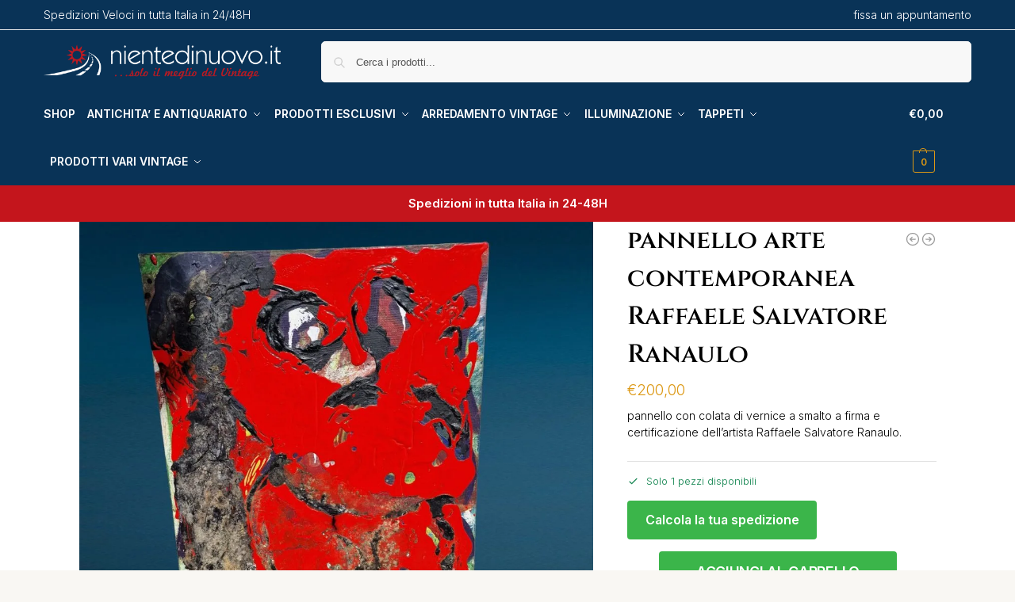

--- FILE ---
content_type: text/html; charset=UTF-8
request_url: https://nientedinuovo.it/shop/pannello-arte-contemporanea-raffaele-salvatore-ranaulo/
body_size: 51379
content:
<!doctype html><html lang="it-IT"><head><script data-no-optimize="1">var litespeed_docref=sessionStorage.getItem("litespeed_docref");litespeed_docref&&(Object.defineProperty(document,"referrer",{get:function(){return litespeed_docref}}),sessionStorage.removeItem("litespeed_docref"));</script>  <script type="litespeed/javascript">(function(w,d,s,l,i){w[l]=w[l]||[];w[l].push({'gtm.start':new Date().getTime(),event:'gtm.js'});var f=d.getElementsByTagName(s)[0],j=d.createElement(s),dl=l!='dataLayer'?'&l='+l:'';j.async=!0;j.src='https://www.googletagmanager.com/gtm.js?id='+i+dl;f.parentNode.insertBefore(j,f)})(window,document,'script','dataLayer','GTM-KKC46NF9')</script> <meta charset="UTF-8"><meta name="viewport" content="height=device-height, width=device-width, initial-scale=1"><link rel="profile" href="https://gmpg.org/xfn/11"><link rel="pingback" href="https://nientedinuovo.it/xmlrpc.php"><link rel="manifest" href="/superpwa-manifest.json"><link rel="prefetch" href="/superpwa-manifest.json"><meta name="theme-color" content="#093357"><meta name='robots' content='index, follow, max-image-preview:large, max-snippet:-1, max-video-preview:-1' /><style>img:is([sizes="auto" i], [sizes^="auto," i]) { contain-intrinsic-size: 3000px 1500px }</style><title>pannello arte contemporanea Raffaele Salvatore Ranaulo - nientedinuovo.it</title><meta name="description" content="pannello con colata di vernice a smalto a firma e certificazione dell&#039;artista Raffaele Salvatore Ranaulo." /><link rel="canonical" href="https://nientedinuovo.it/shop/pannello-arte-contemporanea-raffaele-salvatore-ranaulo/" /><meta property="og:locale" content="it_IT" /><meta property="og:type" content="article" /><meta property="og:title" content="pannello arte contemporanea Raffaele Salvatore Ranaulo - nientedinuovo.it" /><meta property="og:description" content="pannello con colata di vernice a smalto a firma e certificazione dell&#039;artista Raffaele Salvatore Ranaulo." /><meta property="og:url" content="https://nientedinuovo.it/shop/pannello-arte-contemporanea-raffaele-salvatore-ranaulo/" /><meta property="og:site_name" content="nientedinuovo.it" /><meta property="article:publisher" content="https://www.facebook.com/nientedinuovo/" /><meta property="article:modified_time" content="2025-04-12T17:10:01+00:00" /><meta property="og:image" content="https://nientedinuovo.it/wp-content/uploads/2023/06/40600.jpg" /><meta property="og:image:width" content="2000" /><meta property="og:image:height" content="2000" /><meta property="og:image:type" content="image/jpeg" /><meta name="twitter:card" content="summary_large_image" /><meta name="twitter:site" content="@nientedinuovoit" /> <script type="application/ld+json" class="yoast-schema-graph">{"@context":"https://schema.org","@graph":[{"@type":"WebPage","@id":"https://nientedinuovo.it/shop/pannello-arte-contemporanea-raffaele-salvatore-ranaulo/","url":"https://nientedinuovo.it/shop/pannello-arte-contemporanea-raffaele-salvatore-ranaulo/","name":"pannello arte contemporanea Raffaele Salvatore Ranaulo - nientedinuovo.it","isPartOf":{"@id":"https://nientedinuovo.it/#website"},"primaryImageOfPage":{"@id":"https://nientedinuovo.it/shop/pannello-arte-contemporanea-raffaele-salvatore-ranaulo/#primaryimage"},"image":{"@id":"https://nientedinuovo.it/shop/pannello-arte-contemporanea-raffaele-salvatore-ranaulo/#primaryimage"},"thumbnailUrl":"https://nientedinuovo.it/wp-content/uploads/2023/06/40600.jpg","datePublished":"2023-06-20T10:07:53+00:00","dateModified":"2025-04-12T17:10:01+00:00","description":"pannello con colata di vernice a smalto a firma e certificazione dell'artista Raffaele Salvatore Ranaulo.","breadcrumb":{"@id":"https://nientedinuovo.it/shop/pannello-arte-contemporanea-raffaele-salvatore-ranaulo/#breadcrumb"},"inLanguage":"it-IT","potentialAction":[{"@type":"ReadAction","target":["https://nientedinuovo.it/shop/pannello-arte-contemporanea-raffaele-salvatore-ranaulo/"]}]},{"@type":"ImageObject","inLanguage":"it-IT","@id":"https://nientedinuovo.it/shop/pannello-arte-contemporanea-raffaele-salvatore-ranaulo/#primaryimage","url":"https://nientedinuovo.it/wp-content/uploads/2023/06/40600.jpg","contentUrl":"https://nientedinuovo.it/wp-content/uploads/2023/06/40600.jpg","width":2000,"height":2000},{"@type":"BreadcrumbList","@id":"https://nientedinuovo.it/shop/pannello-arte-contemporanea-raffaele-salvatore-ranaulo/#breadcrumb","itemListElement":[{"@type":"ListItem","position":1,"name":"Home","item":"https://nientedinuovo.it/"},{"@type":"ListItem","position":2,"name":"Shop","item":"https://nientedinuovo.it/shop/"},{"@type":"ListItem","position":3,"name":"pannello arte contemporanea Raffaele Salvatore Ranaulo"}]},{"@type":"WebSite","@id":"https://nientedinuovo.it/#website","url":"https://nientedinuovo.it/","name":"nientedinuovo","description":"...solo il meglio del Vintage","publisher":{"@id":"https://nientedinuovo.it/#organization"},"potentialAction":[{"@type":"SearchAction","target":{"@type":"EntryPoint","urlTemplate":"https://nientedinuovo.it/?s={search_term_string}"},"query-input":{"@type":"PropertyValueSpecification","valueRequired":true,"valueName":"search_term_string"}}],"inLanguage":"it-IT"},{"@type":"Organization","@id":"https://nientedinuovo.it/#organization","name":"nientedinuovo.it","url":"https://nientedinuovo.it/","logo":{"@type":"ImageObject","inLanguage":"it-IT","@id":"https://nientedinuovo.it/#/schema/logo/image/","url":"https://nientedinuovo.it/wp-content/uploads/2019/12/cropped-SmallLogo.png","contentUrl":"https://nientedinuovo.it/wp-content/uploads/2019/12/cropped-SmallLogo.png","width":500,"height":117,"caption":"nientedinuovo.it"},"image":{"@id":"https://nientedinuovo.it/#/schema/logo/image/"},"sameAs":["https://www.facebook.com/nientedinuovo/","https://x.com/nientedinuovoit","https://www.instagram.com/nientedinuovo.it/","https://www.pinterest.it/nientedinuo0154/"]}]}</script> <link rel='dns-prefetch' href='//capi-automation.s3.us-east-2.amazonaws.com' /><link rel="alternate" type="application/rss+xml" title="nientedinuovo.it &raquo; Feed" href="https://nientedinuovo.it/feed/" /><link rel="alternate" type="application/rss+xml" title="nientedinuovo.it &raquo; Feed dei commenti" href="https://nientedinuovo.it/comments/feed/" /><style type="text/css">@keyframes cgkit-loading { 0% { background-position: 100% 50%; } 100% { background-position: 0 50%; } }
body ul.products li.product.cgkit-swatch-loading .woocommerce-image__wrapper,
body ul.products li.product.cgkit-swatch-loading .woocommerce-card__header > * { color: transparent !important; background: linear-gradient(100deg, #ececec 30%, #f5f5f5 50%, #ececec 70%); border-radius: 5px; background-size: 400%; animation: cgkit-loading 1.2s ease-in-out infinite; }
body ul.products li.product.cgkit-swatch-loading .woocommerce-image__wrapper > *,
body ul.products li.product.cgkit-swatch-loading .woocommerce-card__header > * > * { visibility: hidden; }
ul.products li.product.cgkit-swatch-loading .woocommerce-card__header .product__categories,
ul.products li.product.cgkit-swatch-loading .woocommerce-card__header .woocommerce-loop-product__title,
ul.products li.product.cgkit-swatch-loading .woocommerce-card__header .price { display: table; width: auto;  }
ul.products li.product.cgkit-swatch-loading .woocommerce-card__header .star-rating:before { visibility: hidden; }</style><style id="litespeed-ccss">ul{box-sizing:border-box}:root{--wp--preset--font-size--normal:16px;--wp--preset--font-size--huge:42px}.screen-reader-text{border:0;clip-path:inset(50%);height:1px;margin:-1px;overflow:hidden;padding:0;position:absolute;width:1px;word-wrap:normal!important}:root{--wp--preset--aspect-ratio--square:1;--wp--preset--aspect-ratio--4-3:4/3;--wp--preset--aspect-ratio--3-4:3/4;--wp--preset--aspect-ratio--3-2:3/2;--wp--preset--aspect-ratio--2-3:2/3;--wp--preset--aspect-ratio--16-9:16/9;--wp--preset--aspect-ratio--9-16:9/16;--wp--preset--color--black:#000000;--wp--preset--color--cyan-bluish-gray:#abb8c3;--wp--preset--color--white:#ffffff;--wp--preset--color--pale-pink:#f78da7;--wp--preset--color--vivid-red:#cf2e2e;--wp--preset--color--luminous-vivid-orange:#ff6900;--wp--preset--color--luminous-vivid-amber:#fcb900;--wp--preset--color--light-green-cyan:#7bdcb5;--wp--preset--color--vivid-green-cyan:#00d084;--wp--preset--color--pale-cyan-blue:#8ed1fc;--wp--preset--color--vivid-cyan-blue:#0693e3;--wp--preset--color--vivid-purple:#9b51e0;--wp--preset--gradient--vivid-cyan-blue-to-vivid-purple:linear-gradient(135deg,rgba(6,147,227,1) 0%,rgb(155,81,224) 100%);--wp--preset--gradient--light-green-cyan-to-vivid-green-cyan:linear-gradient(135deg,rgb(122,220,180) 0%,rgb(0,208,130) 100%);--wp--preset--gradient--luminous-vivid-amber-to-luminous-vivid-orange:linear-gradient(135deg,rgba(252,185,0,1) 0%,rgba(255,105,0,1) 100%);--wp--preset--gradient--luminous-vivid-orange-to-vivid-red:linear-gradient(135deg,rgba(255,105,0,1) 0%,rgb(207,46,46) 100%);--wp--preset--gradient--very-light-gray-to-cyan-bluish-gray:linear-gradient(135deg,rgb(238,238,238) 0%,rgb(169,184,195) 100%);--wp--preset--gradient--cool-to-warm-spectrum:linear-gradient(135deg,rgb(74,234,220) 0%,rgb(151,120,209) 20%,rgb(207,42,186) 40%,rgb(238,44,130) 60%,rgb(251,105,98) 80%,rgb(254,248,76) 100%);--wp--preset--gradient--blush-light-purple:linear-gradient(135deg,rgb(255,206,236) 0%,rgb(152,150,240) 100%);--wp--preset--gradient--blush-bordeaux:linear-gradient(135deg,rgb(254,205,165) 0%,rgb(254,45,45) 50%,rgb(107,0,62) 100%);--wp--preset--gradient--luminous-dusk:linear-gradient(135deg,rgb(255,203,112) 0%,rgb(199,81,192) 50%,rgb(65,88,208) 100%);--wp--preset--gradient--pale-ocean:linear-gradient(135deg,rgb(255,245,203) 0%,rgb(182,227,212) 50%,rgb(51,167,181) 100%);--wp--preset--gradient--electric-grass:linear-gradient(135deg,rgb(202,248,128) 0%,rgb(113,206,126) 100%);--wp--preset--gradient--midnight:linear-gradient(135deg,rgb(2,3,129) 0%,rgb(40,116,252) 100%);--wp--preset--font-size--small:clamp(1rem, 1rem + ((1vw - 0.2rem) * 0.368), 1.2rem);--wp--preset--font-size--medium:clamp(1rem, 1rem + ((1vw - 0.2rem) * 0.92), 1.5rem);--wp--preset--font-size--large:clamp(1.5rem, 1.5rem + ((1vw - 0.2rem) * 0.92), 2rem);--wp--preset--font-size--x-large:clamp(1.5rem, 1.5rem + ((1vw - 0.2rem) * 1.379), 2.25rem);--wp--preset--font-size--x-small:0.85rem;--wp--preset--font-size--base:clamp(1rem, 1rem + ((1vw - 0.2rem) * 0.46), 1.25rem);--wp--preset--font-size--xx-large:clamp(2rem, 2rem + ((1vw - 0.2rem) * 1.839), 3rem);--wp--preset--font-size--xxx-large:clamp(2.25rem, 2.25rem + ((1vw - 0.2rem) * 3.218), 4rem);--wp--preset--spacing--20:0.44rem;--wp--preset--spacing--30:0.67rem;--wp--preset--spacing--40:1rem;--wp--preset--spacing--50:1.5rem;--wp--preset--spacing--60:2.25rem;--wp--preset--spacing--70:3.38rem;--wp--preset--spacing--80:5.06rem;--wp--preset--spacing--small:clamp(.25rem, 2.5vw, 0.75rem);--wp--preset--spacing--medium:clamp(1rem, 4vw, 2rem);--wp--preset--spacing--large:clamp(1.25rem, 6vw, 3rem);--wp--preset--spacing--x-large:clamp(3rem, 7vw, 5rem);--wp--preset--spacing--xx-large:clamp(4rem, 9vw, 7rem);--wp--preset--spacing--xxx-large:clamp(5rem, 12vw, 9rem);--wp--preset--spacing--xxxx-large:clamp(6rem, 14vw, 13rem);--wp--preset--shadow--natural:6px 6px 9px rgba(0, 0, 0, 0.2);--wp--preset--shadow--deep:12px 12px 50px rgba(0, 0, 0, 0.4);--wp--preset--shadow--sharp:6px 6px 0px rgba(0, 0, 0, 0.2);--wp--preset--shadow--outlined:6px 6px 0px -3px rgba(255, 255, 255, 1), 6px 6px rgba(0, 0, 0, 1);--wp--preset--shadow--crisp:6px 6px 0px rgba(0, 0, 0, 1);--wp--custom--line-height--none:1;--wp--custom--line-height--tight:1.1;--wp--custom--line-height--snug:1.2;--wp--custom--line-height--normal:1.5;--wp--custom--line-height--relaxed:1.625;--wp--custom--line-height--loose:2;--wp--custom--line-height--body:1.618}:root{--wp--style--global--content-size:900px;--wp--style--global--wide-size:1190px}:where(body){margin:0}:root{--wp--style--block-gap:var(--wp--preset--spacing--medium)}body{font-family:var(--wp--preset--font-family--primary);--wp--style--root--padding-top:0;--wp--style--root--padding-right:var(--wp--preset--spacing--medium);--wp--style--root--padding-bottom:0;--wp--style--root--padding-left:var(--wp--preset--spacing--medium)}a:where(:not(.wp-element-button)){text-decoration:false}.commercekit-wishlist.full{position:relative;margin-left:22px;line-height:1.5}.commercekit-wishlist.full a em.cg-wishlist:before{margin-top:1px}.commercekit-wishlist a em{font-style:normal}.commercekit-wishlist a em.cg-wishlist:before{position:absolute;content:"";display:block;width:16px;height:16px;background:#333;-webkit-mask-position:center;-webkit-mask-repeat:no-repeat;-webkit-mask-size:contain}.commercekit-wishlist a em.cg-wishlist:before{-webkit-mask-image:url(data:image/svg+xml;charset=utf8,%3Csvg\ width=\'24\'\ height=\'24\'\ viewBox=\'0\ 0\ 24\ 24\'\ fill=\'none\'\ xmlns=\'http://www.w3.org/2000/svg\'%3E%3Cpath\ d=\'M4.31802\ 6.31802C2.56066\ 8.07538\ 2.56066\ 10.9246\ 4.31802\ 12.682L12.0001\ 20.364L19.682\ 12.682C21.4393\ 10.9246\ 21.4393\ 8.07538\ 19.682\ 6.31802C17.9246\ 4.56066\ 15.0754\ 4.56066\ 13.318\ 6.31802L12.0001\ 7.63609L10.682\ 6.31802C8.92462\ 4.56066\ 6.07538\ 4.56066\ 4.31802\ 6.31802Z\'\ stroke=\'%234A5568\'\ stroke-width=\'2\'\ stroke-linecap=\'round\'\ stroke-linejoin=\'round\'/%3E%3C/svg%3E);mask-image:url(data:image/svg+xml;charset=utf8,%3Csvg\ width=\'24\'\ height=\'24\'\ viewBox=\'0\ 0\ 24\ 24\'\ fill=\'none\'\ xmlns=\'http://www.w3.org/2000/svg\'%3E%3Cpath\ d=\'M4.31802\ 6.31802C2.56066\ 8.07538\ 2.56066\ 10.9246\ 4.31802\ 12.682L12.0001\ 20.364L19.682\ 12.682C21.4393\ 10.9246\ 21.4393\ 8.07538\ 19.682\ 6.31802C17.9246\ 4.56066\ 15.0754\ 4.56066\ 13.318\ 6.31802L12.0001\ 7.63609L10.682\ 6.31802C8.92462\ 4.56066\ 6.07538\ 4.56066\ 4.31802\ 6.31802Z\'\ stroke=\'%234A5568\'\ stroke-width=\'2\'\ stroke-linecap=\'round\'\ stroke-linejoin=\'round\'/%3E%3C/svg%3E)}.commercekit-wishlist.full a em.cg-wishlist{position:absolute}.commercekit-wishlist a em.cg-wishlist:before{left:-22px}.commercekit-wishlist a{display:inline-flex}.theme-shoptimizer .commercekit-wishlist.full{margin-bottom:15px}.theme-shoptimizer .commercekit-wishlist a{font-size:13px;font-weight:600;color:#111}.pisol-ppscw-container{clear:both;display:block;margin-top:15px;margin-bottom:15px;position:relative!important}.pisol-ppscw-alert{display:block;margin:10px 0;background:#ccc;border-radius:3px;color:#000;padding:10px 7px}.pisol-shipping-calculator-form{padding:10px;border:1px solid #ccc}.pisol-shipping-calculator-form .form-row input,.pisol-shipping-calculator-form .form-row select{margin-bottom:20px;margin-left:0}.pisol-shipping-calculator-form .button{margin-bottom:20px}.pisol-shipping-calculator-form input[type="text"],.pisol-shipping-calculator-form select{display:block;border:1px solid #ccc;padding:7px}#pisol-ppscw-alert-container{display:inline-block}.pisol-ppscw-alert:empty,#pisol-ppscw-other-messages:empty{display:none}.pisol-ppscw-alert{background-color:#ccc;color:#000}.button.pisol-shipping-calculator-button{background-color:;color:}.button.pisol-update-address-button{background-color:;color:}:root{--swiper-theme-color:#007aff}.swiper-container{margin-left:auto;margin-right:auto;position:relative;overflow:hidden;list-style:none;padding:0;z-index:1}.swiper-wrapper{position:relative;width:100%;height:100%;z-index:1;display:flex;box-sizing:content-box}.swiper-wrapper{transform:translate3d(0,0,0)}.swiper-slide{flex-shrink:0;width:100%;height:100%;position:relative}:root{--swiper-navigation-size:44px}.swiper-button-next,.swiper-button-prev{position:absolute;top:50%;width:calc(var(--swiper-navigation-size)/44*27);height:var(--swiper-navigation-size);margin-top:calc(0px - (var(--swiper-navigation-size)/2));z-index:10;display:flex;align-items:center;justify-content:center;color:var(--swiper-navigation-color,var(--swiper-theme-color))}.swiper-button-next.swiper-button-disabled,.swiper-button-prev.swiper-button-disabled{opacity:.35}.swiper-button-next:after,.swiper-button-prev:after{font-family:swiper-icons;font-size:var(--swiper-navigation-size);text-transform:none!important;letter-spacing:0;text-transform:none;font-variant:initial;line-height:1}.swiper-button-prev{left:10px;right:auto}.swiper-button-prev:after{content:"prev"}.swiper-button-next{right:10px;left:auto}.swiper-button-next:after{content:"next"}.pswp{display:none;position:absolute;width:100%;height:100%;left:0;top:0;overflow:hidden;-ms-touch-action:none;touch-action:none;z-index:1500;-webkit-text-size-adjust:100%;-webkit-backface-visibility:hidden;outline:0}.pswp *{-webkit-box-sizing:border-box;box-sizing:border-box}.pswp__bg{position:absolute;left:0;top:0;width:100%;height:100%;background:#000;opacity:0;-webkit-transform:translateZ(0);transform:translateZ(0);-webkit-backface-visibility:hidden;will-change:opacity}.pswp__scroll-wrap{position:absolute;left:0;top:0;width:100%;height:100%;overflow:hidden}.pswp__container{-ms-touch-action:none;touch-action:none;position:absolute;left:0;right:0;top:0;bottom:0}.pswp__container{-webkit-touch-callout:none}.pswp__bg{will-change:opacity}.pswp__container{-webkit-backface-visibility:hidden}.pswp__item{position:absolute;left:0;right:0;top:0;bottom:0;overflow:hidden}.pswp__button{width:44px;height:44px;position:relative;background:0 0;overflow:visible;-webkit-appearance:none;display:block;border:0;padding:0;margin:0;float:right;opacity:.75;-webkit-box-shadow:none;box-shadow:none}.pswp__button::-moz-focus-inner{padding:0;border:0}.pswp__button,.pswp__button--arrow--left:before,.pswp__button--arrow--right:before{background:url(/wp-content/plugins/commercegurus-commercekit/assets/css/default-skin.svg)0 0 no-repeat;background-size:264px 88px;width:44px;height:44px}.pswp__button--close{background-position:0-44px}.pswp__button--share{background-position:-44px -44px}.pswp__button--fs{display:none}.pswp__button--zoom{display:none;background-position:-88px 0}.pswp__button--arrow--left,.pswp__button--arrow--right{background:0 0;top:50%;margin-top:-50px;width:70px;height:100px;position:absolute}.pswp__button--arrow--left{left:0}.pswp__button--arrow--right{right:0}.pswp__button--arrow--left:before,.pswp__button--arrow--right:before{content:"";top:35px;background-color:rgb(0 0 0/.3);height:30px;width:32px;position:absolute}.pswp__button--arrow--left:before{left:6px;background-position:-138px -44px}.pswp__button--arrow--right:before{right:6px;background-position:-94px -44px}.pswp__share-modal{display:block;background:rgb(0 0 0/.5);width:100%;height:100%;top:0;left:0;padding:10px;position:absolute;z-index:1600;opacity:0;-webkit-backface-visibility:hidden;will-change:opacity}.pswp__share-modal--hidden{display:none}.pswp__share-tooltip{z-index:1620;position:absolute;background:#fff;top:56px;border-radius:2px;display:block;width:auto;right:44px;-webkit-box-shadow:0 2px 5px rgb(0 0 0/.25);box-shadow:0 2px 5px rgb(0 0 0/.25);-webkit-transform:translateY(6px);-ms-transform:translateY(6px);transform:translateY(6px);-webkit-backface-visibility:hidden;will-change:transform}.pswp__counter{position:absolute;left:0;top:0;height:44px;font-size:13px;line-height:44px;color:#fff;opacity:.75;padding:0 10px}.pswp__caption{position:absolute;left:0;bottom:0;width:100%;min-height:44px}.pswp__caption__center{text-align:left;max-width:420px;margin:0 auto;font-size:13px;padding:10px;line-height:20px;color:#ccc}.pswp__preloader{width:44px;height:44px;position:absolute;top:0;left:50%;margin-left:-22px;opacity:0;will-change:opacity;direction:ltr}.pswp__preloader__icn{width:20px;height:20px;margin:12px}@media screen and (max-width:1024px){.pswp__preloader{position:relative;left:auto;top:auto;margin:0;float:right}}.pswp__ui{-webkit-font-smoothing:auto;visibility:visible;opacity:1;z-index:1550}.pswp__top-bar{position:absolute;left:0;top:0;height:44px;width:100%}.pswp__caption,.pswp__top-bar{-webkit-backface-visibility:hidden;will-change:opacity}.pswp__caption,.pswp__top-bar{background-color:rgb(0 0 0/.5)}.pswp__ui--hidden .pswp__button--arrow--left,.pswp__ui--hidden .pswp__button--arrow--right,.pswp__ui--hidden .pswp__caption,.pswp__ui--hidden .pswp__top-bar{opacity:.001}.pswp__caption__center{-webkit-font-smoothing:antialiased;-moz-osx-font-smoothing:grayscale}*,::after,::before{box-sizing:border-box}html{font-family:system-ui,"Segoe UI",Roboto,Helvetica,Arial,sans-serif,"Apple Color Emoji","Segoe UI Emoji";line-height:1.5;-webkit-text-size-adjust:100%;-moz-tab-size:4;-o-tab-size:4;tab-size:4}body{margin:0}b{font-weight:bolder}button,select{text-transform:none}[type="button"],[type="submit"],button{-webkit-appearance:button}::-moz-focus-inner{border-style:none;padding:0}:-moz-focusring{outline:ButtonText dotted 1px}:-moz-ui-invalid{box-shadow:none}::-webkit-inner-spin-button,::-webkit-outer-spin-button{height:auto}[type="search"]{-webkit-appearance:textfield;outline-offset:-2px}::-webkit-search-decoration{-webkit-appearance:none}::-webkit-file-upload-button{-webkit-appearance:button;font:inherit}html{-webkit-text-size-adjust:100%;-moz-text-size-adjust:100%;text-size-adjust:100%;overflow-wrap:break-word;scrollbar-gutter:stable}img{display:block;vertical-align:middle}img{display:block;max-width:100%;height:auto}h1,h2,h4{text-wrap:pretty}a,button,input{touch-action:manipulation}body,button,input{-webkit-font-smoothing:antialiased;-moz-osx-font-smoothing:grayscale}h1,h2,h4,p{margin:0}ul{list-style:none;margin:0;padding:0}button::-moz-focus-inner,input::-moz-focus-inner{padding:0;border:0}button{-webkit-appearance:button;background-color:#fff0;background-image:none}@media (prefers-reduced-motion:reduce){*,::after,::before{animation-delay:-1ms!important;animation-duration:1ms!important;animation-iteration-count:1!important;background-attachment:initial!important;scroll-behavior:auto!important}}header,main,nav,section{display:block}a{color:#2c2d33;background-color:#fff0;text-decoration:none}a,button,input{touch-action:manipulation}img{max-width:100%;height:auto;border:0;border-radius:0}svg:not(:root){overflow:hidden}input[type=search]::-webkit-search-cancel-button,input[type=search]::-webkit-search-decoration{-webkit-appearance:none}ul{padding:0}p{margin:0 0 1.21575rem}ul{margin:0 0 1.41575em 20px}ul{list-style:disc}b{font-weight:600}select{max-width:100%}button,input,select{vertical-align:baseline}button{border:none}.form-row input,.form-row select{width:100%}.form-row-wide{clear:both;width:100%}select{width:100%;padding:0 40px 0 .7em;padding-right:40px;background:url(data:image/svg+xml;charset=utf8,%3Csvg\ width=\'1792\'\ height=\'1792\'\ xmlns=\'http://www.w3.org/2000/svg\'%3E%3Cg%3E%3Ctitle%3Ebackground%3C/title%3E%3Crect\ fill=\'none\'\ id=\'canvas_background\'\ height=\'402\'\ width=\'582\'\ y=\'-1\'\ x=\'-1\'/%3E%3C/g%3E%3Cg%3E%3Ctitle%3ELayer\ 1%3C/title%3E%3Cpath\ fill=\'%23888\'\ id=\'svg_1\'\ d=\'m1408,704q0,26\ -19,45l-448,448q-19,19\ -45,19t-45,-19l-448,-448q-19,-19\ -19,-45t19,-45t45,-19l896,0q26,0\ 45,19t19,45z\'/%3E%3C/g%3E%3C/svg%3E)calc(100% - 12px) 12px no-repeat;margin:0;background-size:15px 15px;-webkit-appearance:none;-moz-appearance:none;appearance:none;outline:0;border:1px solid #d2d6dc;border-radius:.3rem;box-shadow:0 1px 2px 0 rgb(0 0 0/.05);height:40px}@media all and (-ms-high-contrast:none),(-ms-high-contrast:active){select{padding-right:0;background-image:none}}.button{display:inline-block;padding:.8180469716em 1.41575em;border:0;border-color:#43454b;border-radius:4px;font-size:clamp(0.875rem,0.8115rem + 0.2033vw,0.9375rem);outline:0;background:0 0;background-color:#43454b;font-weight:600;text-shadow:none;text-decoration:none;-webkit-appearance:none}input[type="text"]{width:100%}input[type="search"],input[type="text"]{outline:0;margin-bottom:0;border:1px solid #d2d6dc;border-radius:.3rem;box-shadow:0 1px 2px 0 rgb(0 0 0/.05);height:40px;padding:0 .7em}input[type="search"]{padding-left:43px}input[type="search"]::-webkit-search-decoration{-webkit-appearance:none}input[type="search"]::-moz-placeholder{color:#555}.site-search input[type="search"]{border:0;background:#f8f8f8;border:1px solid #f8f8f8}.site-search form:before{left:15px;top:50%;margin-top:-7px;width:16px;height:16px}.woocommerce-product-search:before{width:18px;height:18px;content:"";display:inline-block;position:absolute;z-index:1;top:.7em;left:.8em;background-color:#ccc;-webkit-mask-image:url(data:image/svg+xml;charset=utf8,%3Csvg\ width=\'24\'\ height=\'24\'\ viewBox=\'0\ 0\ 24\ 24\'\ fill=\'none\'\ xmlns=\'http://www.w3.org/2000/svg\'%3E%3Cpath\ d=\'M21\ 21L15\ 15M17\ 10C17\ 13.866\ 13.866\ 17\ 10\ 17C6.13401\ 17\ 3\ 13.866\ 3\ 10C3\ 6.13401\ 6.13401\ 3\ 10\ 3C13.866\ 3\ 17\ 6.13401\ 17\ 10Z\'\ stroke=\'%234A5568\'\ stroke-width=\'2\'\ stroke-linecap=\'round\'\ stroke-linejoin=\'round\'/%3E%3C/svg%3E);mask-image:url(data:image/svg+xml;charset=utf8,%3Csvg\ width=\'24\'\ height=\'24\'\ viewBox=\'0\ 0\ 24\ 24\'\ fill=\'none\'\ xmlns=\'http://www.w3.org/2000/svg\'%3E%3Cpath\ d=\'M21\ 21L15\ 15M17\ 10C17\ 13.866\ 13.866\ 17\ 10\ 17C6.13401\ 17\ 3\ 13.866\ 3\ 10C3\ 6.13401\ 6.13401\ 3\ 10\ 3C13.866\ 3\ 17\ 6.13401\ 17\ 10Z\'\ stroke=\'%234A5568\'\ stroke-width=\'2\'\ stroke-linecap=\'round\'\ stroke-linejoin=\'round\'/%3E%3C/svg%3E);-webkit-mask-position:center;mask-position:center;-webkit-mask-repeat:no-repeat;mask-repeat:no-repeat;-webkit-mask-size:contain;mask-size:contain}h1,h2{margin:0 0 1rem}h4{margin:0 0 .5rem}p+h4,ul+h4{margin-top:1.2906835em}@media (max-width:768px){.site{font-size:15px}input,select{font-size:16px}.site h1{font-size:30px;letter-spacing:-.01em}.site h2{font-size:clamp(1.375rem,0.9939rem + 1.2195vw,1.75rem);letter-spacing:-.01em}}@media (min-width:993px){.site-header .col-full{display:flex;flex-wrap:wrap;align-items:center}.site-header{position:relative;z-index:20}.site-header .site-branding{line-height:1}.site-header .custom-logo-link img{width:auto}.site-header .site-search{margin-left:3em;flex-grow:1}.site-search input{padding-top:1.45rem;padding-bottom:1.45rem}.site-header .widget{margin-bottom:0}.site-branding a{color:#111;font-weight:700}.main-header{display:flex}}@media (max-width:1060px) and (min-width:993px){body:not(.header-4):not(.header-5) .site-header .site-search{width:100px}}@media (max-width:992px){.main-header{position:relative}.site-branding{display:flex;flex-direction:column;width:100%;height:70px;justify-content:center;align-items:center;text-align:center}.site-header .custom-logo-link img{width:auto}.site-header .shoptimizer-cart a.cart-contents .amount{display:none}.site-branding button.menu-toggle{position:absolute;left:15px;width:60px;height:30px;padding:0;background-color:#fff0;display:block}.menu-toggle .bar{display:block;position:absolute;top:calc(50% - 1px);z-index:0;width:22px;height:2px;opacity:1;background-color:#222;transform:rotate(0)}.menu-toggle .bar:nth-child(1){margin-top:-7px}.menu-toggle .bar:nth-child(2){margin-top:-1px}.menu-toggle .bar:nth-child(3){margin-top:5px}.menu-toggle .bar-text{position:absolute;top:0;left:0;margin-top:8px;margin-left:28px;font-size:10px;font-weight:600;letter-spacing:.03em}.site-header .site-header-cart{position:absolute;z-index:2;right:15px}body:not(.mobile-toggled).sticky-m .site-header{position:sticky;z-index:9;top:0;box-shadow:0 1px 15px rgb(0 0 0/.08)}}@media (min-width:993px){.col-full{box-sizing:content-box;margin-right:auto;margin-left:auto;max-width:1170px;padding-right:2.617924em;padding-left:2.617924em}.col-full:after{display:block;clear:both;content:""}}@media (max-width:992px){.col-full{padding-right:1em;padding-left:1em}}.site-content{position:relative}@media (min-width:993px){.site-content:after{display:block;visibility:hidden;position:absolute;z-index:5;top:0;left:0;width:100%;height:100%;opacity:0;background:rgb(0 0 0/.7);content:""}}@media (max-width:992px){.mobile-overlay{visibility:hidden;position:fixed;z-index:101;top:0;left:0;width:100%;height:100%;opacity:0;background:rgb(0 0 0/.65);background:rgb(52 53 55/.4);content:""}.close-drawer{color:#fff}}.header-widget-region{position:relative;color:#fff;background-color:#dc9814;text-align:center}.header-widget-region .widget{margin:0;padding:1em 0}.header-widget-region .widget p{margin:0;font-size:clamp(0.75rem,0.5938rem + 0.5vw,0.875rem)}@media (max-width:768px){.header-widget-region .widget{padding:.6em 0;font-size:clamp(0.8125rem,0.749rem + 0.2033vw,0.875rem)}}body.single-product:has(:not(.woocommerce-breadcrumb)) .site-main,body:has(:not(.woocommerce-breadcrumb)) .site-content{padding-top:2rem}body.single-product:has(:not(.woocommerce-breadcrumb)) .site-content{padding-top:0}.single-product .product form.cart .single_add_to_cart_button:after{position:absolute;top:50%;left:50%;margin-top:-9px;margin-left:-9px;opacity:0;content:"";display:inline-block;width:18px;height:18px;border:1px solid rgb(255 255 255/.3);border-left-color:#fff;border-radius:50%;vertical-align:middle}@media (max-width:992px){.single-product:has(:not(.woocommerce-breadcrumb)) .site-main{padding-top:1em}}@media (min-width:993px){.site-header-cart{line-height:60px;margin-left:auto}.shoptimizer-cart .cart-contents{padding:0;color:#fff}.shoptimizer-cart a.cart-contents .count{position:relative}.site-header .site-header-cart{display:none;width:auto}}.shoptimizer-cart .cart-contents .count{opacity:1;font-size:.8em}.shoptimizer-cart .cart-contents:after{margin-left:10px}.shoptimizer-cart a.cart-contents .count{display:inline-block;position:relative;width:auto;min-width:28px;height:28px;margin-left:5px;padding:3px;border:1px solid #dc9814;border-bottom-right-radius:3px;border-bottom-left-radius:3px;color:#dc9814;font-size:12px;line-height:22px;text-align:center;letter-spacing:-.7px}.shoptimizer-cart a.cart-contents .count:after{position:absolute;bottom:90%;left:50%;width:10px;height:6px;margin-bottom:1px;margin-left:-6px;border:1px solid #dc9814;border-bottom:0;border-top-left-radius:99px;border-top-right-radius:99px;content:""}.shoptimizer-cart .cart-contents{display:block;text-decoration:none}.shoptimizer-mini-cart-wrap{overflow:hidden;position:fixed;z-index:102;top:0;right:-420px;left:auto;width:420px;height:100%;background-color:#fff;outline:0}@media (max-width:480px){.shoptimizer-mini-cart-wrap{width:100%;right:-100%}}#ajax-loading{position:absolute;z-index:100;top:0;left:0;width:100%;height:100%;background-color:rgb(255 255 255/.5)}.shoptimizer-loader{display:flex;align-items:center;justify-content:center;width:100%;height:100%}.spinner{width:38px;height:38px;border:1px solid #ccc;border-bottom-color:#111;border-radius:50%;display:inline-block;box-sizing:border-box;animation:0.8s linear infinite rotation}.cart-drawer-heading{position:absolute;margin:12px 20px;font-size:17px;font-weight:600;color:#111}.shoptimizer-mini-cart-wrap .close-drawer{display:block;position:absolute;top:12.5px;right:16px;width:26px;height:26px;color:#111;padding:0;background:none}.shoptimizer-mini-cart-wrap .close-drawer span{display:flex;width:26px;height:26px}.shoptimizer-mini-cart-wrap .widget_shopping_cart{display:flex;overflow-x:hidden;overflow-y:auto;position:relative;z-index:10;top:auto;left:auto;height:calc(100% - 50px);margin:0;margin-top:50px;padding:0 20px;background:#fff}.shoptimizer-mini-cart-wrap .widget_shopping_cart_content{display:flex;flex-direction:column;width:100%}@media (min-width:993px){.menu-primary-menu-container+.shoptimizer-mobile-menu,.menu-toggle,.mobile-extra,.mobile-menu.close-drawer,body:not(.header-4) .col-full-nav .site-search{display:none}.menu-primary-menu-container{margin-left:0}.col-full-nav{width:100%;border-top:1px solid #fff0}.shoptimizer-primary-navigation{display:flex}body:not(.header-4).sticky-d .col-full-nav{position:sticky;z-index:10;top:0}.main-navigation ul{margin:0}.main-navigation ul li{display:inline-block}.main-navigation ul li.menu-item>a{display:block}.menu-primary-menu-container>ul>li>a span{position:relative}.menu-primary-menu-container>ul>li>a{padding-right:.55em;padding-left:.55em}.menu-primary-menu-container>ul>li:first-child>a{padding-left:0}.main-navigation ul.menu>li.menu-item-has-children{position:relative;text-align:left}.menu-primary-menu-container>ul>li>a span:before{display:block;position:absolute;top:calc(100% + 2px);left:0;width:100%;border-bottom:1px solid #ccc;content:"";transform:scale(0,1);transform-origin:right center}.menu-primary-menu-container>ul>li.menu-item-has-children>a:after{display:inline-block;position:relative;top:1px;margin-left:6px;width:12px;height:12px;content:"";background-color:#fff}.main-navigation ul ul{position:absolute}.main-navigation ul ul li{display:block;position:relative}.main-navigation ul.menu li.full-width>.sub-menu-wrapper{position:absolute;visibility:hidden;left:0;width:100%;opacity:0;background:#fff;border-top:1px solid #eee}.main-navigation ul.menu li.full-width{position:inherit}.main-navigation ul li.full-width .container{max-width:1170px;margin:0 auto;padding:0}.main-navigation ul li.full-width ul{position:inherit}.main-navigation ul li.full-width>.sub-menu-wrapper>.container>ul.sub-menu{display:flex;justify-content:center;width:100%;padding:40px 0}.main-navigation ul li.full-width>.sub-menu-wrapper>.container>ul.sub-menu>li{display:inline-block;vertical-align:top;float:none;width:23%;padding-right:25px;padding-left:25px;border-left:1px solid #eee;-moz-column-break-inside:avoid;break-inside:avoid}.main-navigation ul li.full-width>.sub-menu-wrapper>.container>ul.sub-menu>li:last-child{border-right:1px solid #eee}.main-navigation ul.menu li.full-width>.sub-menu-wrapper li{margin-bottom:.25rem}}@media (max-width:992px){.col-full-nav .site-header-cart{display:none}.menu-primary-menu-container:has(+.shoptimizer-mobile-menu){display:none}.col-full-nav .shoptimizer-primary-navigation.col-full{padding:0}.main-navigation{padding-top:1rem}.main-navigation ul{list-style:none;margin:0}.main-navigation ul li{position:relative}.menu-primary-menu-container>ul>li>a{display:block;padding:.35rem 0}.main-navigation ul.menu ul li{position:relative}.main-navigation ul.menu ul li>a{padding:.15rem 0;display:block}.main-navigation ul.menu .sub-menu-wrapper{margin-top:.25rem;padding-bottom:1rem;padding-left:.5rem}.main-navigation ul.menu>li.menu-item-has-children{position:relative}.main-navigation ul.menu .sub-menu-wrapper a.cg-menu-link{width:calc(100% - 40px)}.main-navigation ul.menu li.menu-item-has-children .sub-menu-wrapper{position:fixed;left:-99999px;opacity:0;transform:translateX(-10px)}.main-navigation ul.menu li.menu-item-has-children:not(.dropdown-open) .sub-menu-wrapper{display:block}.site-search{display:none}.col-full-nav .site-search{display:block;padding-top:20px;position:relative;z-index:4}.main-navigation ul.menu li.menu-item-has-children span.caret{display:flex;position:absolute;z-index:3;top:0;right:0;width:30px;justify-content:center;align-items:center}.main-navigation ul.menu li.menu-item-has-children span.caret:after{display:inline-flex;width:20px;height:20px;background-color:#111;content:""}.main-navigation ul.menu li.menu-item-has-children span.caret{height:35px}.mobile-extra{padding:1rem 0 2rem}.mobile-extra .widget{margin-bottom:0}.mobile-extra h4{margin-top:0;margin-bottom:.25rem;padding:1rem 0 0;opacity:.6;font-size:11px;letter-spacing:1px;text-transform:uppercase;font-weight:400}.mobile-extra .widget p,.mobile-extra ul{margin:0;padding:0}.mobile-extra ul li{margin-bottom:.35rem}.mobile-extra a{font-size:14px}.col-full-nav{position:fixed;z-index:102;padding:0 15px;top:0;bottom:0;height:100%;left:-300px;width:300px;min-height:100vh;min-height:-moz-available;min-height:fill-available;min-height:-webkit-fill-available;max-height:100vh;overflow-y:auto;overflow-x:hidden;background:#fff;overscroll-behavior:contain;-webkit-overflow-scrolling:touch;box-shadow:0 0 10 rgb(0 0 0/.15)}.mobile-menu.close-drawer{visibility:hidden;position:fixed;z-index:999;top:40px;left:310px;padding:0;opacity:0}}.quantity{position:relative}.quantity .qty{text-align:center}.quantity input::-webkit-inner-spin-button,.quantity input::-webkit-outer-spin-button{-webkit-appearance:none;margin:0}.product .cart .quantity .input-text{width:50px;height:52px;padding:0 .4em;border:1px solid #e2e2e2;background-color:#fff;outline-offset:-3px;border-top-left-radius:4px;border-bottom-left-radius:4px;border-top-right-radius:0;border-bottom-right-radius:0}.col-full.topbar-wrapper{max-width:100%;border-bottom:1px solid #eee}.top-bar .col-full{display:flex;padding:0;align-items:center}.top-bar p{margin:0}.top-bar-center{display:flex;justify-content:center;max-width:45%;text-align:center}.top-bar-right{flex:1;display:flex;justify-content:flex-end}@media (max-width:992px){.topbar-wrapper .top-bar{padding:.6rem 0;font-size:clamp(0.75rem,0.623rem + 0.4065vw,0.875rem)}.top-bar{border-bottom:none}.top-bar .col-full{padding:0}}@media (max-width:768px){.col-full.topbar-wrapper.hide-on-mobile{display:none}.top-bar .col-full,.top-bar-center,.top-bar-right{display:block;text-align:center;max-width:100%}}.widget .widget-title{display:block;margin-bottom:.65em;color:#111}.widget ul{margin-bottom:0;margin-left:0;list-style:none}.site-content .widget li,.widget li{margin-bottom:.4em;font-size:14px;line-height:1.45}.widget_product_search form{position:relative}.widget_product_search input{width:100%}.widget_product_search form button[type="submit"]{clip:rect(1px 1px 1px 1px);position:absolute!important;right:0}.widget p{margin-bottom:1em;font-size:14px;line-height:1.5}.widget p:last-child{margin-bottom:0}.widget h4{font-size:20px}@keyframes rotation{0%{transform:rotate(0)}100%{transform:rotate(360deg)}}.main-navigation ul.menu li.menu-item-has-children span.caret:after,.menu-primary-menu-container>ul>li.menu-item-has-children>a:after{-webkit-mask-image:url(data:image/svg+xml;charset=utf8,%3Csvg\ width=\'24\'\ height=\'24\'\ viewBox=\'0\ 0\ 24\ 24\'\ fill=\'none\'\ xmlns=\'http://www.w3.org/2000/svg\'%3E%3Cpath\ d=\'M19\ 9L12\ 16L5\ 9\'\ stroke=\'%234A5568\'\ stroke-width=\'2\'\ stroke-linecap=\'round\'\ stroke-linejoin=\'round\'/%3E%3C/svg%3E);mask-image:url(data:image/svg+xml;charset=utf8,%3Csvg\ width=\'24\'\ height=\'24\'\ viewBox=\'0\ 0\ 24\ 24\'\ fill=\'none\'\ xmlns=\'http://www.w3.org/2000/svg\'%3E%3Cpath\ d=\'M19\ 9L12\ 16L5\ 9\'\ stroke=\'%234A5568\'\ stroke-width=\'2\'\ stroke-linecap=\'round\'\ stroke-linejoin=\'round\'/%3E%3C/svg%3E)}.main-navigation ul.menu li.menu-item-has-children span.caret:after,.menu-primary-menu-container>ul>li.menu-item-has-children>a:after{-webkit-mask-position:center;mask-position:center;-webkit-mask-repeat:no-repeat;mask-repeat:no-repeat;-webkit-mask-size:contain;mask-size:contain}.screen-reader-text{position:absolute;visibility:hidden;width:1px;height:1px;padding:0;margin:-1px;overflow:hidden;clip:rect(0,0,0,0);white-space:nowrap;border-width:0}.clear{clear:both}@media (max-width:992px){.hide-on-mobile{display:none!important}}@media only screen and (min-width:1070px){.single-product .site-content .col-full{max-width:inherit;margin:0;padding:0}}.product-details-wrapper{max-width:1170px;margin-right:auto;margin-left:auto}.product-details-wrapper{padding-right:1em;padding-left:1em}@media (min-width:993px){.product-details-wrapper{padding-right:2.617924em;padding-left:2.617924em}}.single-product .content-area{width:100%}@media (max-width:992px){.single-product .content-area{width:calc(100% + 2em);margin-left:-1em}}.product-details-wrapper{overflow:hidden;padding-bottom:2rem}body:not(.sticky-atc-open) .product-details-wrapper{position:relative;z-index:5}.product{position:relative}@media (min-width:993px){.product .images{float:left}.product .summary{position:relative;float:right}.product .images{width:60%}.product .summary{width:36%}}@media (min-width:993px) and (max-width:1199px){.single-product .site-content .col-full{padding:0}.product .images{width:50%}.product .summary{width:46%}}.product .images{position:relative}.woocommerce-product-gallery__image:not(.flex-active-slide) img{margin-left:-1px}.woocommerce-product-gallery__image:only-child img{margin:0}.pswp__caption__center{text-align:center}.summary h1{margin-bottom:.35rem;padding-right:60px;word-break:break-word}.shoptimizer-product-prevnext{display:block;position:absolute;display:inline-flex;top:12px;right:0}.shoptimizer-product-prevnext a{display:inline-flex;position:relative;color:#333}.shoptimizer-product-prevnext .title{display:block;padding:.5rem .75rem .25rem;font-size:12px;line-height:1.4}.shoptimizer-product-prevnext .prevnext_price{display:block;padding-bottom:10px;color:#444;font-size:11px;line-height:1.4}.shoptimizer-product-prevnext svg{width:20px;height:20px;stroke:#999}.shoptimizer-product-prevnext .tooltip{visibility:hidden;position:absolute;z-index:2;right:0;width:120px;margin-top:30px;opacity:0;background-color:#fff;box-shadow:0 0 3px rgb(0 0 0/.15);font-size:13px;text-align:center;transform:translateY(10px)}.shoptimizer-product-prevnext .tooltip img{display:block}@media (max-width:992px){.product .images{margin-bottom:1rem}.summary h1.entry-title{font-size:24px;padding-right:0}.shoptimizer-product-prevnext{display:none}}.product p.price{float:left;margin:0 0 .5rem;color:#222;font-size:clamp(1rem,0.873rem + 0.4065vw,1.125rem)}.woocommerce-product-details__short-description{clear:both;font-size:14px;line-height:1.5;padding-bottom:.5rem}.woocommerce-product-details__short-description p{margin-bottom:.75rem}.woocommerce-product-details__short-description *:last-child{margin-bottom:0}.product p.stock{clear:both;margin-top:1rem;margin-bottom:0;padding-top:.85rem;border-top:1px solid #e2e2e2;font-size:13px;position:relative}.product p.stock.in-stock:before{position:relative;margin-right:.5rem;display:inline-flex;width:15px;height:15px;content:"";-webkit-mask-position:center;mask-position:center;-webkit-mask-repeat:no-repeat;mask-repeat:no-repeat;-webkit-mask-size:contain;mask-size:contain}.product p.stock.in-stock:before{top:3px;background:#0f834d;-webkit-mask-image:url(data:image/svg+xml,%3Csvg\ xmlns=\'http://www.w3.org/2000/svg\'\ fill=\'none\'\ viewBox=\'0\ 0\ 24\ 24\'\ stroke=\'currentColor\'\ stroke-width=\'2\'%3E%3Cpath\ stroke-linecap=\'round\'\ stroke-linejoin=\'round\'\ d=\'M5\ 13l4\ 4L19\ 7\'\ /%3E%3C/svg%3E);mask-image:url(data:image/svg+xml,%3Csvg\ xmlns=\'http://www.w3.org/2000/svg\'\ fill=\'none\'\ viewBox=\'0\ 0\ 24\ 24\'\ stroke=\'currentColor\'\ stroke-width=\'2\'%3E%3Cpath\ stroke-linecap=\'round\'\ stroke-linejoin=\'round\'\ d=\'M5\ 13l4\ 4L19\ 7\'\ /%3E%3C/svg%3E)}.stock.in-stock{color:#0f834d}.summary select{background-color:#fff}.product form.cart .quantity{float:left}div.product .summary form.cart{margin:.75rem 0 1rem}.cart .single_add_to_cart_button{float:left;width:calc(100% - 90px);height:52px;margin-left:40px;padding-top:0;padding-bottom:0;border-radius:4px;background:#3bb54a;font-size:18px;font-weight:400;line-height:52px;text-align:center}.product form.cart .quantity:has(input[type=hidden])+button.single_add_to_cart_button{margin-left:0;width:100%}.product form.cart .button{position:relative}.product form.cart .single_add_to_cart_button:after{position:absolute;top:50%;left:50%;margin-top:-9px;margin-left:-9px;opacity:0;content:"";display:inline-block;width:18px;height:18px;border:1px solid rgb(255 255 255/.3);border-left-color:#fff;border-radius:50%;vertical-align:middle}.product form.cart:after,.product form.cart:before{display:table;content:"";clear:both}#shoptimizer-modals-wrapper{display:grid;grid-template-columns:auto auto;grid-auto-columns:minmax(0,1fr);grid-auto-flow:column;gap:15px}.product-widget{clear:both;margin-bottom:1rem;padding-top:.75rem;color:#111;font-size:14px}.product-widget .widget p{margin-bottom:.5rem}.product-widget ul{margin:5px 0 0}.product-widget .widget ul li{position:relative;margin-bottom:3px;margin-left:22px;list-style:none;font-size:13px}.product-widget p,.product-widget ul li{font-size:clamp(0.8125rem,0.749rem + 0.2033vw,0.875rem)}.product-widget ul li:before{position:absolute;top:2.5px;left:-22px;content:"";display:block;width:14px;height:14px;background:#333}.product-widget ul li:before{-webkit-mask-image:url(data:image/svg+xml;charset=utf8,%3Csvg\ width=\'24\'\ height=\'24\'\ viewBox=\'0\ 0\ 24\ 24\'\ fill=\'none\'\ xmlns=\'http://www.w3.org/2000/svg\'%3E%3Cpath\ d=\'M9\ 12L11\ 14L15\ 10M21\ 12C21\ 16.9706\ 16.9706\ 21\ 12\ 21C7.02944\ 21\ 3\ 16.9706\ 3\ 12C3\ 7.02944\ 7.02944\ 3\ 12\ 3C16.9706\ 3\ 21\ 7.02944\ 21\ 12Z\'\ stroke=\'%234A5568\'\ stroke-width=\'2\'\ stroke-linecap=\'round\'\ stroke-linejoin=\'round\'/%3E%3C/svg%3E);mask-image:url(data:image/svg+xml;charset=utf8,%3Csvg\ width=\'24\'\ height=\'24\'\ viewBox=\'0\ 0\ 24\ 24\'\ fill=\'none\'\ xmlns=\'http://www.w3.org/2000/svg\'%3E%3Cpath\ d=\'M9\ 12L11\ 14L15\ 10M21\ 12C21\ 16.9706\ 16.9706\ 21\ 12\ 21C7.02944\ 21\ 3\ 16.9706\ 3\ 12C3\ 7.02944\ 7.02944\ 3\ 12\ 3C16.9706\ 3\ 21\ 7.02944\ 21\ 12Z\'\ stroke=\'%234A5568\'\ stroke-width=\'2\'\ stroke-linecap=\'round\'\ stroke-linejoin=\'round\'/%3E%3C/svg%3E);-webkit-mask-position:center;mask-position:center;-webkit-mask-repeat:no-repeat;mask-repeat:no-repeat;-webkit-mask-size:contain;mask-size:contain}.panel.woocommerce-Tabs-panel--additional_information h2:first-of-type{display:none}.woocommerce-Tabs-panel h2{margin-bottom:.75rem}#commercegurus-pdp-gallery-wrapper{position:relative}.site-header .custom-logo-link img{height:70px}div.product p.price{color:#dc9814}.spinner>div{background-color:#dc9814}a{color:#355c7d}body{background-color:#f9f7f3}.col-full.topbar-wrapper{background-color:#093357;border-bottom-color:#eee}.top-bar,.top-bar a{color:#fff}body:not(.header-4) .site-header{background-color:#093357}.header-widget-region{background-color:#c4151c;font-size:14px}.header-widget-region{color:#fff}.button,.product .cart .single_add_to_cart_button{color:#fff}.button,.product .cart .single_add_to_cart_button{background-color:#3bb54a}.single-product .site-content .col-full{background-color:#fff}.top-bar{font-size:14px}.menu-primary-menu-container>ul>li>a span:before{border-color:#dc9814}.shoptimizer-cart a.cart-contents .count,.shoptimizer-cart a.cart-contents .count:after{border-color:#dc9814}.shoptimizer-cart a.cart-contents .count{color:#dc9814}.shoptimizer-cart .cart-contents{color:#fff}.header-widget-region .widget{padding-top:12px;padding-bottom:12px}.col-full{max-width:1170px}.product-details-wrapper{max-width:calc(1170px + 5.2325em)}.main-navigation ul li.menu-item-has-children.full-width .container{max-width:1170px}body,button,input,select,option,:root :where(body){font-family:Inter;font-size:17px;font-weight:300}:root{font-family:Inter;font-size:17px;font-weight:300}.menu-primary-menu-container>ul>li>a,.shoptimizer-cart .cart-contents{font-family:Inter;font-size:14px;font-weight:600;letter-spacing:0;text-transform:uppercase}.main-navigation ul.menu ul li>a{font-family:Inter}h1{font-family:Cinzel;font-weight:700}h2{font-family:Cinzel;font-size:32px}h4{font-family:Montserrat;font-size:20px}.widget .widget-title{font-family:Cinzel;font-size:18px;font-weight:600;text-transform:uppercase}.summary h1{font-family:Cinzel;font-size:32px;font-weight:600}.product .cart .single_add_to_cart_button{font-family:Inter;font-size:18px;font-weight:600;letter-spacing:-.3px;text-transform:uppercase}@media (min-width:993px){.col-full-nav{background-color:#093357}.col-full.main-header{padding-top:5px;padding-bottom:0}.menu-primary-menu-container>ul>li>a,.site-header-cart{line-height:60px}.site-header-cart{height:60px}.menu-primary-menu-container>ul>li>a{color:#fff}.main-navigation ul.menu>li.menu-item-has-children>a::after{background-color:#fff}.main-navigation ul.menu ul.sub-menu{background-color:#fff}.main-navigation ul.menu ul li a{color:#323232}.content-area{width:85%}}@media (max-width:992px){.main-header,.site-branding{height:70px}.main-header .site-header-cart{top:calc(-14px + 70px/2)}body.theme-shoptimizer .site-header .custom-logo-link img,body.wp-custom-logo .site-header .custom-logo-link img{height:22px}.site-branding button.menu-toggle{background-color:#093357}.menu-toggle .bar{background-color:#d93}.menu-toggle .bar-text,.shoptimizer-cart a.cart-contents .count{color:#d93}.shoptimizer-cart a.cart-contents:not(:hover) .count{color:#dc9814}.shoptimizer-cart a.cart-contents .count,.shoptimizer-cart a.cart-contents .count:after{border-color:#dc9814}.col-full-nav{background-color:#fff}.main-navigation ul li a,body .main-navigation ul.menu>li.menu-item-has-children>span.caret::after,.mobile-extra,.mobile-extra h4,.mobile-extra a:not(.button){color:#222}.main-navigation ul.menu li.menu-item-has-children span.caret::after{background-color:#222}}@media (min-width:992px){.top-bar .textwidget{padding-top:8px;padding-bottom:8px}}.cg-main-swiper.swiper-container,.cg-thumb-swiper.swiper-container{width:100%;height:100%;margin-left:auto;margin-right:auto}.cg-main-swiper ul.swiper-wrapper,.cg-thumb-swiper ul.swiper-wrapper{padding:0;margin:0}.cg-main-swiper ul.swiper-wrapper li.swiper-slide,.cg-thumb-swiper ul.swiper-wrapper li.swiper-slide{list-style:none;margin:0}.cg-main-swiper{height:auto;width:100%;position:relative}.cg-main-swiper .swiper-slide img,.cg-thumb-swiper .swiper-slide img{display:block;width:100%;height:auto}@media (min-width:771px){.cg-layout-grid-1-2-2 ul.swiper-wrapper{display:grid;gap:10px!important}.cg-layout-grid-1-2-2 ul.swiper-wrapper{grid-template-columns:repeat(2,1fr)}.cg-layout-grid-1-2-2 ul li.swiper-slide{margin:0;padding:0;list-style:none}.cg-layout-grid-1-2-2 ul li.swiper-slide{grid-column:span 1}.cg-layout-grid-1-2-2 ul li.swiper-slide:nth-child(1){grid-column:span 2}.load-more-images{position:absolute;left:50%;transform:translateX(-50%);bottom:1rem;margin:0 auto;width:auto;z-index:2;background-color:#000;color:#fff;padding:10px 30px;border-radius:25px;font-size:14px;font-weight:600;text-transform:uppercase;display:none}.cg-grid-layout .swiper-button-next,.cg-grid-layout .swiper-button-prev,.cg-grid-layout .cg-thumb-swiper{display:none}}@media (max-width:770px){.cg-grid-layout .swiper-button-next.swiper-button-disabled,.cg-grid-layout .swiper-button-prev.swiper-button-disabled{visibility:hidden}.cg-m-thumbs-4.cg-thumb-swiper .swiper-slide{width:25%}.cg-grid-layout .swiper-container:not(.swiper-container-initialized) .swiper-button-prev{visibility:hidden}.cg-grid-layout .cg-thumb-swiper.swiper-container{margin-top:10px;margin-left:-5px;width:calc(100% + 10px)}.cg-grid-layout .cg-thumb-swiper .swiper-slide{padding-left:5px;padding-right:5px;background-color:#fff0}.cg-grid-layout .load-more-images{display:none}.cg-grid-layout .swiper-button-next,.cg-grid-layout .swiper-button-prev{visibility:hidden}}.pswp button.pswp__button{background-color:#fff0}#commercegurus-pdp-gallery:not(.cg-layout-horizontal) .swiper-wrapper{height:auto!important;transform:none!important}@media (max-width:770px){.swiper-container.cg-main-swiper .swiper-wrapper .swiper-slide{display:none}.swiper-container.cg-main-swiper .swiper-wrapper .swiper-slide:first-child{display:block}}@media (min-width:993px){.theme-shoptimizer .product-details-wrapper{overflow:visible;display:flex;justify-content:space-between}.theme-shoptimizer.single-product div.product .summary{position:sticky;top:30px;align-self:flex-start}}.screen-reader-text{clip:rect(1px,1px,1px,1px);word-wrap:normal!important;border:0;clip-path:inset(50%);height:1px;margin:-1px;overflow:hidden;overflow-wrap:normal!important;padding:0;position:absolute!important;width:1px}</style><link rel="preload" data-asynced="1" data-optimized="2" as="style" onload="this.onload=null;this.rel='stylesheet'" href="https://nientedinuovo.it/wp-content/litespeed/ucss/cc5363cffe5e6b0921fbd993b8df15e4.css?ver=61b50" /><script data-optimized="1" type="litespeed/javascript" data-src="https://nientedinuovo.it/wp-content/plugins/litespeed-cache/assets/js/css_async.min.js"></script> <style id='global-styles-inline-css' type='text/css'>:root{--wp--preset--aspect-ratio--square: 1;--wp--preset--aspect-ratio--4-3: 4/3;--wp--preset--aspect-ratio--3-4: 3/4;--wp--preset--aspect-ratio--3-2: 3/2;--wp--preset--aspect-ratio--2-3: 2/3;--wp--preset--aspect-ratio--16-9: 16/9;--wp--preset--aspect-ratio--9-16: 9/16;--wp--preset--color--black: #000000;--wp--preset--color--cyan-bluish-gray: #abb8c3;--wp--preset--color--white: #ffffff;--wp--preset--color--pale-pink: #f78da7;--wp--preset--color--vivid-red: #cf2e2e;--wp--preset--color--luminous-vivid-orange: #ff6900;--wp--preset--color--luminous-vivid-amber: #fcb900;--wp--preset--color--light-green-cyan: #7bdcb5;--wp--preset--color--vivid-green-cyan: #00d084;--wp--preset--color--pale-cyan-blue: #8ed1fc;--wp--preset--color--vivid-cyan-blue: #0693e3;--wp--preset--color--vivid-purple: #9b51e0;--wp--preset--gradient--vivid-cyan-blue-to-vivid-purple: linear-gradient(135deg,rgba(6,147,227,1) 0%,rgb(155,81,224) 100%);--wp--preset--gradient--light-green-cyan-to-vivid-green-cyan: linear-gradient(135deg,rgb(122,220,180) 0%,rgb(0,208,130) 100%);--wp--preset--gradient--luminous-vivid-amber-to-luminous-vivid-orange: linear-gradient(135deg,rgba(252,185,0,1) 0%,rgba(255,105,0,1) 100%);--wp--preset--gradient--luminous-vivid-orange-to-vivid-red: linear-gradient(135deg,rgba(255,105,0,1) 0%,rgb(207,46,46) 100%);--wp--preset--gradient--very-light-gray-to-cyan-bluish-gray: linear-gradient(135deg,rgb(238,238,238) 0%,rgb(169,184,195) 100%);--wp--preset--gradient--cool-to-warm-spectrum: linear-gradient(135deg,rgb(74,234,220) 0%,rgb(151,120,209) 20%,rgb(207,42,186) 40%,rgb(238,44,130) 60%,rgb(251,105,98) 80%,rgb(254,248,76) 100%);--wp--preset--gradient--blush-light-purple: linear-gradient(135deg,rgb(255,206,236) 0%,rgb(152,150,240) 100%);--wp--preset--gradient--blush-bordeaux: linear-gradient(135deg,rgb(254,205,165) 0%,rgb(254,45,45) 50%,rgb(107,0,62) 100%);--wp--preset--gradient--luminous-dusk: linear-gradient(135deg,rgb(255,203,112) 0%,rgb(199,81,192) 50%,rgb(65,88,208) 100%);--wp--preset--gradient--pale-ocean: linear-gradient(135deg,rgb(255,245,203) 0%,rgb(182,227,212) 50%,rgb(51,167,181) 100%);--wp--preset--gradient--electric-grass: linear-gradient(135deg,rgb(202,248,128) 0%,rgb(113,206,126) 100%);--wp--preset--gradient--midnight: linear-gradient(135deg,rgb(2,3,129) 0%,rgb(40,116,252) 100%);--wp--preset--font-size--small: clamp(1rem, 1rem + ((1vw - 0.2rem) * 0.368), 1.2rem);--wp--preset--font-size--medium: clamp(1rem, 1rem + ((1vw - 0.2rem) * 0.92), 1.5rem);--wp--preset--font-size--large: clamp(1.5rem, 1.5rem + ((1vw - 0.2rem) * 0.92), 2rem);--wp--preset--font-size--x-large: clamp(1.5rem, 1.5rem + ((1vw - 0.2rem) * 1.379), 2.25rem);--wp--preset--font-size--x-small: 0.85rem;--wp--preset--font-size--base: clamp(1rem, 1rem + ((1vw - 0.2rem) * 0.46), 1.25rem);--wp--preset--font-size--xx-large: clamp(2rem, 2rem + ((1vw - 0.2rem) * 1.839), 3rem);--wp--preset--font-size--xxx-large: clamp(2.25rem, 2.25rem + ((1vw - 0.2rem) * 3.218), 4rem);--wp--preset--spacing--20: 0.44rem;--wp--preset--spacing--30: 0.67rem;--wp--preset--spacing--40: 1rem;--wp--preset--spacing--50: 1.5rem;--wp--preset--spacing--60: 2.25rem;--wp--preset--spacing--70: 3.38rem;--wp--preset--spacing--80: 5.06rem;--wp--preset--spacing--small: clamp(.25rem, 2.5vw, 0.75rem);--wp--preset--spacing--medium: clamp(1rem, 4vw, 2rem);--wp--preset--spacing--large: clamp(1.25rem, 6vw, 3rem);--wp--preset--spacing--x-large: clamp(3rem, 7vw, 5rem);--wp--preset--spacing--xx-large: clamp(4rem, 9vw, 7rem);--wp--preset--spacing--xxx-large: clamp(5rem, 12vw, 9rem);--wp--preset--spacing--xxxx-large: clamp(6rem, 14vw, 13rem);--wp--preset--shadow--natural: 6px 6px 9px rgba(0, 0, 0, 0.2);--wp--preset--shadow--deep: 12px 12px 50px rgba(0, 0, 0, 0.4);--wp--preset--shadow--sharp: 6px 6px 0px rgba(0, 0, 0, 0.2);--wp--preset--shadow--outlined: 6px 6px 0px -3px rgba(255, 255, 255, 1), 6px 6px rgba(0, 0, 0, 1);--wp--preset--shadow--crisp: 6px 6px 0px rgba(0, 0, 0, 1);--wp--custom--line-height--none: 1;--wp--custom--line-height--tight: 1.1;--wp--custom--line-height--snug: 1.2;--wp--custom--line-height--normal: 1.5;--wp--custom--line-height--relaxed: 1.625;--wp--custom--line-height--loose: 2;--wp--custom--line-height--body: 1.618;}:root { --wp--style--global--content-size: 900px;--wp--style--global--wide-size: 1190px; }:where(body) { margin: 0; }.wp-site-blocks { padding-top: var(--wp--style--root--padding-top); padding-bottom: var(--wp--style--root--padding-bottom); }.has-global-padding { padding-right: var(--wp--style--root--padding-right); padding-left: var(--wp--style--root--padding-left); }.has-global-padding > .alignfull { margin-right: calc(var(--wp--style--root--padding-right) * -1); margin-left: calc(var(--wp--style--root--padding-left) * -1); }.has-global-padding :where(:not(.alignfull.is-layout-flow) > .has-global-padding:not(.wp-block-block, .alignfull)) { padding-right: 0; padding-left: 0; }.has-global-padding :where(:not(.alignfull.is-layout-flow) > .has-global-padding:not(.wp-block-block, .alignfull)) > .alignfull { margin-left: 0; margin-right: 0; }.wp-site-blocks > .alignleft { float: left; margin-right: 2em; }.wp-site-blocks > .alignright { float: right; margin-left: 2em; }.wp-site-blocks > .aligncenter { justify-content: center; margin-left: auto; margin-right: auto; }:where(.wp-site-blocks) > * { margin-block-start: var(--wp--preset--spacing--medium); margin-block-end: 0; }:where(.wp-site-blocks) > :first-child { margin-block-start: 0; }:where(.wp-site-blocks) > :last-child { margin-block-end: 0; }:root { --wp--style--block-gap: var(--wp--preset--spacing--medium); }:root :where(.is-layout-flow) > :first-child{margin-block-start: 0;}:root :where(.is-layout-flow) > :last-child{margin-block-end: 0;}:root :where(.is-layout-flow) > *{margin-block-start: var(--wp--preset--spacing--medium);margin-block-end: 0;}:root :where(.is-layout-constrained) > :first-child{margin-block-start: 0;}:root :where(.is-layout-constrained) > :last-child{margin-block-end: 0;}:root :where(.is-layout-constrained) > *{margin-block-start: var(--wp--preset--spacing--medium);margin-block-end: 0;}:root :where(.is-layout-flex){gap: var(--wp--preset--spacing--medium);}:root :where(.is-layout-grid){gap: var(--wp--preset--spacing--medium);}.is-layout-flow > .alignleft{float: left;margin-inline-start: 0;margin-inline-end: 2em;}.is-layout-flow > .alignright{float: right;margin-inline-start: 2em;margin-inline-end: 0;}.is-layout-flow > .aligncenter{margin-left: auto !important;margin-right: auto !important;}.is-layout-constrained > .alignleft{float: left;margin-inline-start: 0;margin-inline-end: 2em;}.is-layout-constrained > .alignright{float: right;margin-inline-start: 2em;margin-inline-end: 0;}.is-layout-constrained > .aligncenter{margin-left: auto !important;margin-right: auto !important;}.is-layout-constrained > :where(:not(.alignleft):not(.alignright):not(.alignfull)){max-width: var(--wp--style--global--content-size);margin-left: auto !important;margin-right: auto !important;}.is-layout-constrained > .alignwide{max-width: var(--wp--style--global--wide-size);}body .is-layout-flex{display: flex;}.is-layout-flex{flex-wrap: wrap;align-items: center;}.is-layout-flex > :is(*, div){margin: 0;}body .is-layout-grid{display: grid;}.is-layout-grid > :is(*, div){margin: 0;}body{font-family: var(--wp--preset--font-family--primary);--wp--style--root--padding-top: 0;--wp--style--root--padding-right: var(--wp--preset--spacing--medium);--wp--style--root--padding-bottom: 0;--wp--style--root--padding-left: var(--wp--preset--spacing--medium);}a:where(:not(.wp-element-button)){text-decoration: false;}:root :where(.wp-element-button, .wp-block-button__link){background-color: #32373c;border-width: 0;color: #fff;font-family: inherit;font-size: inherit;line-height: inherit;padding: calc(0.667em + 2px) calc(1.333em + 2px);text-decoration: none;}.has-black-color{color: var(--wp--preset--color--black) !important;}.has-cyan-bluish-gray-color{color: var(--wp--preset--color--cyan-bluish-gray) !important;}.has-white-color{color: var(--wp--preset--color--white) !important;}.has-pale-pink-color{color: var(--wp--preset--color--pale-pink) !important;}.has-vivid-red-color{color: var(--wp--preset--color--vivid-red) !important;}.has-luminous-vivid-orange-color{color: var(--wp--preset--color--luminous-vivid-orange) !important;}.has-luminous-vivid-amber-color{color: var(--wp--preset--color--luminous-vivid-amber) !important;}.has-light-green-cyan-color{color: var(--wp--preset--color--light-green-cyan) !important;}.has-vivid-green-cyan-color{color: var(--wp--preset--color--vivid-green-cyan) !important;}.has-pale-cyan-blue-color{color: var(--wp--preset--color--pale-cyan-blue) !important;}.has-vivid-cyan-blue-color{color: var(--wp--preset--color--vivid-cyan-blue) !important;}.has-vivid-purple-color{color: var(--wp--preset--color--vivid-purple) !important;}.has-black-background-color{background-color: var(--wp--preset--color--black) !important;}.has-cyan-bluish-gray-background-color{background-color: var(--wp--preset--color--cyan-bluish-gray) !important;}.has-white-background-color{background-color: var(--wp--preset--color--white) !important;}.has-pale-pink-background-color{background-color: var(--wp--preset--color--pale-pink) !important;}.has-vivid-red-background-color{background-color: var(--wp--preset--color--vivid-red) !important;}.has-luminous-vivid-orange-background-color{background-color: var(--wp--preset--color--luminous-vivid-orange) !important;}.has-luminous-vivid-amber-background-color{background-color: var(--wp--preset--color--luminous-vivid-amber) !important;}.has-light-green-cyan-background-color{background-color: var(--wp--preset--color--light-green-cyan) !important;}.has-vivid-green-cyan-background-color{background-color: var(--wp--preset--color--vivid-green-cyan) !important;}.has-pale-cyan-blue-background-color{background-color: var(--wp--preset--color--pale-cyan-blue) !important;}.has-vivid-cyan-blue-background-color{background-color: var(--wp--preset--color--vivid-cyan-blue) !important;}.has-vivid-purple-background-color{background-color: var(--wp--preset--color--vivid-purple) !important;}.has-black-border-color{border-color: var(--wp--preset--color--black) !important;}.has-cyan-bluish-gray-border-color{border-color: var(--wp--preset--color--cyan-bluish-gray) !important;}.has-white-border-color{border-color: var(--wp--preset--color--white) !important;}.has-pale-pink-border-color{border-color: var(--wp--preset--color--pale-pink) !important;}.has-vivid-red-border-color{border-color: var(--wp--preset--color--vivid-red) !important;}.has-luminous-vivid-orange-border-color{border-color: var(--wp--preset--color--luminous-vivid-orange) !important;}.has-luminous-vivid-amber-border-color{border-color: var(--wp--preset--color--luminous-vivid-amber) !important;}.has-light-green-cyan-border-color{border-color: var(--wp--preset--color--light-green-cyan) !important;}.has-vivid-green-cyan-border-color{border-color: var(--wp--preset--color--vivid-green-cyan) !important;}.has-pale-cyan-blue-border-color{border-color: var(--wp--preset--color--pale-cyan-blue) !important;}.has-vivid-cyan-blue-border-color{border-color: var(--wp--preset--color--vivid-cyan-blue) !important;}.has-vivid-purple-border-color{border-color: var(--wp--preset--color--vivid-purple) !important;}.has-vivid-cyan-blue-to-vivid-purple-gradient-background{background: var(--wp--preset--gradient--vivid-cyan-blue-to-vivid-purple) !important;}.has-light-green-cyan-to-vivid-green-cyan-gradient-background{background: var(--wp--preset--gradient--light-green-cyan-to-vivid-green-cyan) !important;}.has-luminous-vivid-amber-to-luminous-vivid-orange-gradient-background{background: var(--wp--preset--gradient--luminous-vivid-amber-to-luminous-vivid-orange) !important;}.has-luminous-vivid-orange-to-vivid-red-gradient-background{background: var(--wp--preset--gradient--luminous-vivid-orange-to-vivid-red) !important;}.has-very-light-gray-to-cyan-bluish-gray-gradient-background{background: var(--wp--preset--gradient--very-light-gray-to-cyan-bluish-gray) !important;}.has-cool-to-warm-spectrum-gradient-background{background: var(--wp--preset--gradient--cool-to-warm-spectrum) !important;}.has-blush-light-purple-gradient-background{background: var(--wp--preset--gradient--blush-light-purple) !important;}.has-blush-bordeaux-gradient-background{background: var(--wp--preset--gradient--blush-bordeaux) !important;}.has-luminous-dusk-gradient-background{background: var(--wp--preset--gradient--luminous-dusk) !important;}.has-pale-ocean-gradient-background{background: var(--wp--preset--gradient--pale-ocean) !important;}.has-electric-grass-gradient-background{background: var(--wp--preset--gradient--electric-grass) !important;}.has-midnight-gradient-background{background: var(--wp--preset--gradient--midnight) !important;}.has-small-font-size{font-size: var(--wp--preset--font-size--small) !important;}.has-medium-font-size{font-size: var(--wp--preset--font-size--medium) !important;}.has-large-font-size{font-size: var(--wp--preset--font-size--large) !important;}.has-x-large-font-size{font-size: var(--wp--preset--font-size--x-large) !important;}.has-x-small-font-size{font-size: var(--wp--preset--font-size--x-small) !important;}.has-base-font-size{font-size: var(--wp--preset--font-size--base) !important;}.has-xx-large-font-size{font-size: var(--wp--preset--font-size--xx-large) !important;}.has-xxx-large-font-size{font-size: var(--wp--preset--font-size--xxx-large) !important;}
:root :where(.wp-block-columns){margin-bottom: 0px;}
:root :where(.wp-block-pullquote){font-size: clamp(0.984em, 0.984rem + ((1vw - 0.2em) * 0.949), 1.5em);line-height: 1.6;}
:root :where(.wp-block-spacer){margin-top: 0 !important;}</style><style id='pisol-product-page-shipping-calculator-woocommerce-inline-css' type='text/css'>.pisol-ppscw-alert{
                background-color:#cccccc;
                color:#000000;
            }

            .pisol-ppscw-methods li{
                color:#000000;
            }

            .pisol-ppscw-methods li .woocommerce-Price-amount{
                color:#000000;
            }

            .button.pisol-shipping-calculator-button{
                background-color:;
                color:;
            }

            .button.pisol-update-address-button{
                background-color:;
                color:;
            }</style><style id='woocommerce-inline-inline-css' type='text/css'>.woocommerce form .form-row .required { visibility: visible; }</style><style id='heateor_sss_frontend_css-inline-css' type='text/css'>.heateor_sss_button_instagram span.heateor_sss_svg,a.heateor_sss_instagram span.heateor_sss_svg{background:radial-gradient(circle at 30% 107%,#fdf497 0,#fdf497 5%,#fd5949 45%,#d6249f 60%,#285aeb 90%)}.heateor_sss_horizontal_sharing .heateor_sss_svg,.heateor_sss_standard_follow_icons_container .heateor_sss_svg{color:#fff;border-width:0px;border-style:solid;border-color:transparent}.heateor_sss_horizontal_sharing .heateorSssTCBackground{color:#666}.heateor_sss_horizontal_sharing span.heateor_sss_svg:hover,.heateor_sss_standard_follow_icons_container span.heateor_sss_svg:hover{border-color:transparent;}.heateor_sss_vertical_sharing span.heateor_sss_svg,.heateor_sss_floating_follow_icons_container span.heateor_sss_svg{color:#fff;border-width:0px;border-style:solid;border-color:transparent;}.heateor_sss_vertical_sharing .heateorSssTCBackground{color:#666;}.heateor_sss_vertical_sharing span.heateor_sss_svg:hover,.heateor_sss_floating_follow_icons_container span.heateor_sss_svg:hover{border-color:transparent;}@media screen and (max-width:783px) {.heateor_sss_vertical_sharing{display:none!important}}div.heateor_sss_sharing_title{text-align:center}div.heateor_sss_sharing_ul{width:100%;text-align:center;}div.heateor_sss_horizontal_sharing div.heateor_sss_sharing_ul a{float:none!important;display:inline-block;}</style> <script type="text/template" id="tmpl-variation-template"><div class="woocommerce-variation-description">{{{ data.variation.variation_description }}}</div>
	<div class="woocommerce-variation-price">{{{ data.variation.price_html }}}</div>
	<div class="woocommerce-variation-availability">{{{ data.variation.availability_html }}}</div></script> <script type="text/template" id="tmpl-unavailable-variation-template"><p role="alert">Questo prodotto non è disponibile. Scegli un&#039;altra combinazione.</p></script> <script id="jquery-core-js-extra" type="litespeed/javascript">var pi_ppscw_setting={"wc_ajax_url":"\/?wc-ajax=%%endpoint%%","ajaxUrl":"https:\/\/nientedinuovo.it\/wp-admin\/admin-ajax.php","loading":"Loading..","auto_select_country":"","load_location_by_ajax":"1"}</script> <script type="litespeed/javascript" data-src="https://nientedinuovo.it/wp-includes/js/jquery/jquery.min.js" id="jquery-core-js"></script> <script id="wp-util-js-extra" type="litespeed/javascript">var _wpUtilSettings={"ajax":{"url":"\/wp-admin\/admin-ajax.php"}}</script> <script id="woocommerce-js-extra" type="litespeed/javascript">var woocommerce_params={"ajax_url":"\/wp-admin\/admin-ajax.php","wc_ajax_url":"\/?wc-ajax=%%endpoint%%","i18n_password_show":"Mostra password","i18n_password_hide":"Nascondi password"}</script> <script id="wc-country-select-js-extra" type="litespeed/javascript">var wc_country_select_params={"countries":"{\"AT\":[],\"BE\":[],\"BG\":{\"BG-01\":\"Blagoevgrad\",\"BG-02\":\"Burgas\",\"BG-08\":\"Dobrich\",\"BG-07\":\"Gabrovo\",\"BG-26\":\"Haskovo\",\"BG-09\":\"Kardzhali\",\"BG-10\":\"Kyustendil\",\"BG-11\":\"Lovech\",\"BG-12\":\"Montana\",\"BG-13\":\"Pazardzhik\",\"BG-14\":\"Pernik\",\"BG-15\":\"Pleven\",\"BG-16\":\"Plovdiv\",\"BG-17\":\"Razgrad\",\"BG-18\":\"Ruse\",\"BG-27\":\"Shumen\",\"BG-19\":\"Silistra\",\"BG-20\":\"Sliven\",\"BG-21\":\"Smolyan\",\"BG-23\":\"Distretto di Sofia\",\"BG-22\":\"Sofia\",\"BG-24\":\"Stara Zagora\",\"BG-25\":\"Targovishte\",\"BG-03\":\"Varna\",\"BG-04\":\"Veliko Tarnovo\",\"BG-05\":\"Vidin\",\"BG-06\":\"Vratsa\",\"BG-28\":\"Yambol\"},\"HR\":{\"HR-01\":\"Contea di Zagabria\",\"HR-02\":\"Contea di Krapina-Zagorje\",\"HR-03\":\"Contea di Sisak-Moslavina\",\"HR-04\":\"Contea di Karlovac\",\"HR-05\":\"Contea di Vara\\u017edin\",\"HR-06\":\"Contea di Koprivnica-Kri\\u017eevci\",\"HR-07\":\"Contea di Bjelovar-Bilogora\",\"HR-08\":\"Contea di Primorje-Gorski Kotar\",\"HR-09\":\"Contea di Lika-Senj\",\"HR-10\":\"Contea di Virovitica-Podravina\",\"HR-11\":\"Contea di Po\\u017eega-Slavonia\",\"HR-12\":\"Contea di Brod-Posavina\",\"HR-13\":\"Contea di Zadar\",\"HR-14\":\"Contea di Osijek-Baranja\",\"HR-15\":\"Contea di \\u0160ibenik-Knin\",\"HR-16\":\"Contea di Vukovar-Srijem\",\"HR-17\":\"Regione spalatino-dalmata\",\"HR-18\":\"Regione istriana\",\"HR-19\":\"Contea di Dubrovnik-Neretva\",\"HR-20\":\"Contea di Me\\u0111imurje\",\"HR-21\":\"Citt\\u00e0 di Zagabria\"},\"DK\":[],\"EE\":[],\"FI\":[],\"FR\":[],\"DE\":{\"DE-BW\":\"Baden-W\\u00fcrttemberg\",\"DE-BY\":\"Baviera\",\"DE-BE\":\"Berlino\",\"DE-BB\":\"Brandeburgo\",\"DE-HB\":\"Brema\",\"DE-HH\":\"Amburgo\",\"DE-HE\":\"Assia\",\"DE-MV\":\"Meclemburgo-Pomerania Anteriore\",\"DE-NI\":\"Bassa Sassonia\",\"DE-NW\":\"Renania Settentrionale-Vestfalia\",\"DE-RP\":\"Renania-Palatinato\",\"DE-SL\":\"Saarland\",\"DE-SN\":\"Sassonia\",\"DE-ST\":\"Sassonia-Anhalt\",\"DE-SH\":\"Schleswig-Holstein\",\"DE-TH\":\"Turingia\"},\"GR\":{\"I\":\"Attica\",\"A\":\"Macedonia Orientale e Tracia\",\"B\":\"Macedonia centrale\",\"C\":\"Macedonia Occidentale\",\"D\":\"Epiro\",\"E\":\"Tessaglia\",\"F\":\"Isole Ionie\",\"G\":\"Grecia Occidentale\",\"H\":\"Grecia Centrale\",\"J\":\"Peloponneso\",\"K\":\"Egeo Settentrionale\",\"L\":\"Egeo Meridionale\",\"M\":\"Creta\"},\"IE\":{\"CW\":\"Carlow\",\"CN\":\"Contea di Cavan\",\"CE\":\"Contea di Clare\",\"CO\":\"Contea di Cork\",\"DL\":\"Donegal\",\"D\":\"Dublino\",\"G\":\"Galway\",\"KY\":\"Kerry\",\"KE\":\"Kildare\",\"KK\":\"Kilkenny\",\"LS\":\"Laois\",\"LM\":\"Contea di Leitrim\",\"LK\":\"Limerick\",\"LD\":\"Longford\",\"LH\":\"Louth\",\"MO\":\"Mayo\",\"MH\":\"Meath\",\"MN\":\"Monaghan\",\"OY\":\"Offaly\",\"RN\":\"Roscommon\",\"SO\":\"Sligo\",\"TA\":\"Tipperary\",\"WD\":\"Waterford\",\"WH\":\"Westmeath\",\"WX\":\"Wexford\",\"WW\":\"Wicklow\"},\"IT\":{\"AG\":\"Agrigento\",\"AL\":\"Alessandria\",\"AN\":\"Ancona\",\"AO\":\"Aosta\",\"AR\":\"Arezzo\",\"AP\":\"Ascoli Piceno\",\"AT\":\"Asti\",\"AV\":\"Avellino\",\"BA\":\"Bari\",\"BT\":\"Barletta-Andria-Trani\",\"BL\":\"Belluno\",\"BN\":\"Benevento\",\"BG\":\"Bergamo\",\"BI\":\"Biella\",\"BO\":\"Bologna\",\"BZ\":\"Bolzano\",\"BS\":\"Brescia\",\"BR\":\"Brindisi\",\"CA\":\"Cagliari\",\"CL\":\"Caltanissetta\",\"CB\":\"Campobasso\",\"CE\":\"Caserta\",\"CT\":\"Catania\",\"CZ\":\"Catanzaro\",\"CH\":\"Chieti\",\"CO\":\"Como\",\"CS\":\"Cosenza\",\"CR\":\"Cremona\",\"KR\":\"Crotone\",\"CN\":\"Cuneo\",\"EN\":\"Enna\",\"FM\":\"Fermo\",\"FE\":\"Ferrara\",\"FI\":\"Firenze\",\"FG\":\"Foggia\",\"FC\":\"Forl\\u00ec-Cesena\",\"FR\":\"Frosinone\",\"GE\":\"Genova\",\"GO\":\"Gorizia\",\"GR\":\"Grosseto\",\"IM\":\"Imperia\",\"IS\":\"Isernia\",\"SP\":\"La Spezia\",\"AQ\":\"L'Aquila\",\"LT\":\"Latina\",\"LE\":\"Lecce\",\"LC\":\"Lecco\",\"LI\":\"Livorno\",\"LO\":\"Lodi\",\"LU\":\"Lucca\",\"MC\":\"Macerata\",\"MN\":\"Mantova\",\"MS\":\"Massa-Carrara\",\"MT\":\"Matera\",\"ME\":\"Messina\",\"MI\":\"Milano\",\"MO\":\"Modena\",\"MB\":\"Monza e della Brianza\",\"NA\":\"Napoli\",\"NO\":\"Novara\",\"NU\":\"Nuoro\",\"OR\":\"Oristano\",\"PD\":\"Padova\",\"PA\":\"Palermo\",\"PR\":\"Parma\",\"PV\":\"Pavia\",\"PG\":\"Perugia\",\"PU\":\"Pesaro e Urbino\",\"PE\":\"Pescara\",\"PC\":\"Piacenza\",\"PI\":\"Pisa\",\"PT\":\"Pistoia\",\"PN\":\"Pordenone\",\"PZ\":\"Potenza\",\"PO\":\"Prato\",\"RG\":\"Ragusa\",\"RA\":\"Ravenna\",\"RC\":\"Reggio Calabria\",\"RE\":\"Reggio Emilia\",\"RI\":\"Rieti\",\"RN\":\"Rimini\",\"RM\":\"Roma\",\"RO\":\"Rovigo\",\"SA\":\"Salerno\",\"SS\":\"Sassari\",\"SV\":\"Savona\",\"SI\":\"Siena\",\"SR\":\"Siracusa\",\"SO\":\"Sondrio\",\"SU\":\"Sud Sardegna\",\"TA\":\"Taranto\",\"TE\":\"Teramo\",\"TR\":\"Terni\",\"TO\":\"Torino\",\"TP\":\"Trapani\",\"TN\":\"Trento\",\"TV\":\"Treviso\",\"TS\":\"Trieste\",\"UD\":\"Udine\",\"VA\":\"Varese\",\"VE\":\"Venezia\",\"VB\":\"Verbano-Cusio-Ossola\",\"VC\":\"Vercelli\",\"VR\":\"Verona\",\"VV\":\"Vibo Valentia\",\"VI\":\"Vicenza\",\"VT\":\"Viterbo\"},\"LU\":[],\"MT\":[],\"NL\":[],\"PL\":[],\"PT\":[],\"CZ\":[],\"RO\":{\"AB\":\"Alba\",\"AR\":\"Arad\",\"AG\":\"Arge\\u0219\",\"BC\":\"Bac\\u0103u\",\"BH\":\"Bihor\",\"BN\":\"Bistri\\u021ba-N\\u0103s\\u0103ud\",\"BT\":\"Boto\\u0219ani\",\"BR\":\"Br\\u0103ila\",\"BV\":\"Bra\\u0219ov\",\"B\":\"Bucure\\u0219ti\",\"BZ\":\"Buz\\u0103u\",\"CL\":\"C\\u0103l\\u0103ra\\u0219i\",\"CS\":\"Cara\\u0219-Severin\",\"CJ\":\"Cluj\",\"CT\":\"Constan\\u021ba\",\"CV\":\"Covasna\",\"DB\":\"D\\u00e2mbovi\\u021ba\",\"DJ\":\"Dolj\",\"GL\":\"Gala\\u021bi\",\"GR\":\"Giurgiu\",\"GJ\":\"Gorj\",\"HR\":\"Harghita\",\"HD\":\"Hunedoara\",\"IL\":\"Ialomi\\u021ba\",\"IS\":\"Ia\\u0219i\",\"IF\":\"Ilfov\",\"MM\":\"Maramure\\u0219\",\"MH\":\"Mehedin\\u021bi\",\"MS\":\"Mure\\u0219\",\"NT\":\"Neam\\u021b\",\"OT\":\"Olt\",\"PH\":\"Prahova\",\"SJ\":\"S\\u0103laj\",\"SM\":\"Satu Mare\",\"SB\":\"Sibiu\",\"SV\":\"Suceava\",\"TR\":\"Teleorman\",\"TM\":\"Timi\\u0219\",\"TL\":\"Tulcea\",\"VL\":\"V\\u00e2lcea\",\"VS\":\"Vaslui\",\"VN\":\"Vrancea\"},\"SK\":[],\"SI\":[],\"ES\":{\"C\":\"A Coru\\u00f1a\",\"VI\":\"Araba\/\\u00c1lava\",\"AB\":\"Albacete\",\"A\":\"Alicante\",\"AL\":\"Almer\\u00eda\",\"O\":\"Asturie\",\"AV\":\"\\u00c1vila\",\"BA\":\"Badajoz\",\"PM\":\"Baleari\",\"B\":\"Barcellona\",\"BU\":\"Burgos\",\"CC\":\"C\\u00e1ceres\",\"CA\":\"C\\u00e1diz\",\"S\":\"Cantabria\",\"CS\":\"Castell\\u00f3n\",\"CE\":\"Ceuta\",\"CR\":\"Ciudad Real\",\"CO\":\"C\\u00f3rdoba\",\"CU\":\"Cuenca\",\"GI\":\"Girona\",\"GR\":\"Granada\",\"GU\":\"Guadalajara\",\"SS\":\"Gipuzkoa\",\"H\":\"Huelva\",\"HU\":\"Huesca\",\"J\":\"Ja\\u00e9n\",\"LO\":\"La Rioja\",\"GC\":\"Las Palmas\",\"LE\":\"Le\\u00f3n\",\"L\":\"Lleida\",\"LU\":\"Lugo\",\"M\":\"Madrid\",\"MA\":\"M\\u00e1laga\",\"ML\":\"Melilla\",\"MU\":\"Murcia\",\"NA\":\"Navarra\",\"OR\":\"Ourense\",\"P\":\"Palencia\",\"PO\":\"Pontevedra\",\"SA\":\"Salamanca\",\"TF\":\"Santa Cruz di Tenerife\",\"SG\":\"Segovia\",\"SE\":\"Siviglia\",\"SO\":\"Soria\",\"T\":\"Tarragona\",\"TE\":\"Teruel\",\"TO\":\"Toledo\",\"V\":\"Valencia\",\"VA\":\"Valladolid\",\"BI\":\"Biscay\",\"ZA\":\"Zamora\",\"Z\":\"Saragozza\"},\"SE\":[],\"CH\":{\"AG\":\"Canton Argovia\",\"AR\":\"Canton Appenzello Esterno\",\"AI\":\"Canton Appenzello Interno\",\"BL\":\"Canton Basilea Campagna\",\"BS\":\"Canton Basilea Citt\\u00e0\",\"BE\":\"Berna\",\"FR\":\"Friburgo\",\"GE\":\"Ginevra\",\"GL\":\"Glarona\",\"GR\":\"Graub\\u00fcnden\",\"JU\":\"Canton Giura\",\"LU\":\"Lucerna\",\"NE\":\"Neuch\\u00e2tel\",\"NW\":\"Canton Nidvaldo\",\"OW\":\"Canton Obvaldo\",\"SH\":\"Sciaffusa\",\"SZ\":\"Svitto\",\"SO\":\"Soletta\",\"SG\":\"San Gallo\",\"TG\":\"Canton Turgovia\",\"TI\":\"Canton Ticino\",\"UR\":\"Uri\",\"VS\":\"Canton Vallese\",\"VD\":\"Canton Vaud\",\"ZG\":\"Zugo\",\"ZH\":\"Zurigo\"},\"HU\":{\"BK\":\"B\\u00e1cs-Kiskun\",\"BE\":\"B\\u00e9k\\u00e9s\",\"BA\":\"Baranya\",\"BZ\":\"Borsod-Aba\\u00faj-Zempl\\u00e9n\",\"BU\":\"Budapest\",\"CS\":\"Csongr\\u00e1d-Csan\\u00e1d\",\"FE\":\"Fej\\u00e9r\",\"GS\":\"Gy\\u0151r-Moson-Sopron\",\"HB\":\"Hajd\\u00fa-Bihar\",\"HE\":\"Heves\",\"JN\":\"J\\u00e1sz-Nagykun-Szolnok\",\"KE\":\"Kom\\u00e1rom-Esztergom\",\"NO\":\"N\\u00f3gr\\u00e1d\",\"PE\":\"Pest\",\"SO\":\"Somogy\",\"SZ\":\"Szabolcs-Szatm\\u00e1r-Bereg\",\"TO\":\"Tolna\",\"VA\":\"Vas\",\"VE\":\"Veszpr\\u00e9m\",\"ZA\":\"Zala\"}}","i18n_select_state_text":"Seleziona un'opzione\u2026","i18n_no_matches":"Nessun riscontro trovato","i18n_ajax_error":"Caricamento fallito","i18n_input_too_short_1":"Inserisci 1 o pi\u00f9 caratteri","i18n_input_too_short_n":"Inserisci %qty% o pi\u00f9 caratteri","i18n_input_too_long_1":"Elimina 1 carattere","i18n_input_too_long_n":"Elimina %qty% caratteri","i18n_selection_too_long_1":"Puoi selezionare solo 1 articolo","i18n_selection_too_long_n":"Puoi selezionare solo %qty% articoli","i18n_load_more":"Caricamento altri risultati\u2026","i18n_searching":"Sto cercando\u2026"}</script> <script id="wc-address-i18n-js-extra" type="litespeed/javascript">var wc_address_i18n_params={"locale":"{\"AT\":{\"postcode\":[],\"state\":{\"required\":false,\"hidden\":true}},\"BE\":{\"postcode\":[],\"state\":{\"required\":false,\"hidden\":true}},\"BG\":{\"state\":{\"required\":false}},\"CH\":{\"postcode\":[],\"state\":{\"required\":false}},\"CY\":{\"state\":{\"required\":false,\"hidden\":true}},\"CZ\":{\"state\":{\"required\":false,\"hidden\":true}},\"DE\":{\"postcode\":[],\"state\":{\"required\":false}},\"DK\":{\"postcode\":[],\"state\":{\"required\":false,\"hidden\":true}},\"EE\":{\"postcode\":[],\"state\":{\"required\":false,\"hidden\":true}},\"FI\":{\"postcode\":[],\"state\":{\"required\":false,\"hidden\":true}},\"FR\":{\"postcode\":[],\"state\":{\"required\":false,\"hidden\":true}},\"GR\":{\"state\":{\"required\":false}},\"HU\":{\"last_name\":[],\"first_name\":[],\"postcode\":[],\"city\":[],\"address_1\":[],\"address_2\":[],\"state\":{\"required\":false}},\"IE\":{\"postcode\":{\"required\":true},\"state\":[]},\"IT\":{\"postcode\":[],\"state\":{\"required\":true}},\"LV\":{\"state\":{\"required\":false}},\"MT\":{\"state\":{\"required\":false,\"hidden\":true}},\"NL\":{\"postcode\":[],\"state\":{\"required\":false,\"hidden\":true}},\"PL\":{\"postcode\":[],\"state\":{\"required\":false,\"hidden\":true}},\"PT\":{\"state\":{\"required\":false,\"hidden\":true}},\"RO\":{\"state\":{\"required\":true}},\"SK\":{\"postcode\":[],\"state\":{\"required\":false,\"hidden\":true}},\"SI\":{\"postcode\":[],\"state\":{\"required\":false,\"hidden\":true}},\"ES\":{\"postcode\":[],\"state\":[]},\"LU\":{\"state\":{\"required\":false,\"hidden\":true}},\"SE\":{\"postcode\":[],\"state\":{\"required\":false,\"hidden\":true}},\"GB\":{\"postcode\":[],\"state\":{\"required\":false}},\"default\":{\"first_name\":{\"required\":true,\"autocomplete\":\"given-name\"},\"last_name\":{\"required\":true,\"autocomplete\":\"family-name\"},\"country\":{\"type\":\"country\",\"required\":true,\"autocomplete\":\"country\"},\"address_1\":{\"required\":true,\"autocomplete\":\"address-line1\"},\"city\":{\"required\":true,\"autocomplete\":\"address-level2\"},\"state\":{\"type\":\"state\",\"required\":true,\"validate\":[\"state\"],\"autocomplete\":\"address-level1\"},\"postcode\":{\"required\":true,\"validate\":[\"postcode\"],\"autocomplete\":\"postal-code\"}}}","locale_fields":"{\"address_1\":\"#billing_address_1_field, #shipping_address_1_field\",\"address_2\":\"#billing_address_2_field, #shipping_address_2_field\",\"state\":\"#billing_state_field, #shipping_state_field, #calc_shipping_state_field\",\"postcode\":\"#billing_postcode_field, #shipping_postcode_field, #calc_shipping_postcode_field\",\"city\":\"#billing_city_field, #shipping_city_field, #calc_shipping_city_field\"}","i18n_required_text":"obbligatorio","i18n_optional_text":"facoltativo"}</script> <script id="pisol-product-page-shipping-calculator-woocommerce-js-extra" type="litespeed/javascript">var pi_ppscw_data={"select_variation":"scegli la variazione","disable_shipping_method_list":"0","auto_select_country":"","insert_location_message":"Inserisci la tua posizione per ottenere il metodo di spedizione","auto_load_enabled":"enabled"}</script> <script id="wc-add-to-cart-js-extra" type="litespeed/javascript">var wc_add_to_cart_params={"ajax_url":"\/wp-admin\/admin-ajax.php","wc_ajax_url":"\/?wc-ajax=%%endpoint%%","i18n_view_cart":"Visualizza carrello","cart_url":"https:\/\/nientedinuovo.it\/carrello\/","is_cart":"","cart_redirect_after_add":"no"}</script> <script id="wc-single-product-js-extra" type="litespeed/javascript">var wc_single_product_params={"i18n_required_rating_text":"Seleziona una valutazione","i18n_rating_options":["1 stella su 5","2 stelle su 5","3 stelle su 5","4 stelle su 5","5 stelle su 5"],"i18n_product_gallery_trigger_text":"Visualizza la galleria di immagini a schermo intero","review_rating_required":"yes","flexslider":{"rtl":!1,"animation":"slide","smoothHeight":!0,"directionNav":!0,"controlNav":"thumbnails","slideshow":!1,"animationSpeed":500,"animationLoop":!1,"allowOneSlide":!1},"zoom_enabled":"","zoom_options":[],"photoswipe_enabled":"","photoswipe_options":{"shareEl":!1,"closeOnScroll":!1,"history":!1,"hideAnimationDuration":0,"showAnimationDuration":0},"flexslider_enabled":""}</script> <link rel="https://api.w.org/" href="https://nientedinuovo.it/wp-json/" /><link rel="alternate" title="JSON" type="application/json" href="https://nientedinuovo.it/wp-json/wp/v2/product/77305" /><link rel="EditURI" type="application/rsd+xml" title="RSD" href="https://nientedinuovo.it/xmlrpc.php?rsd" /><meta name="generator" content="WordPress 6.8.3" /><meta name="generator" content="WooCommerce 10.4.3" /><link rel='shortlink' href='https://nientedinuovo.it/?p=77305' /><link rel="alternate" title="oEmbed (JSON)" type="application/json+oembed" href="https://nientedinuovo.it/wp-json/oembed/1.0/embed?url=https%3A%2F%2Fnientedinuovo.it%2Fshop%2Fpannello-arte-contemporanea-raffaele-salvatore-ranaulo%2F" /><link rel="alternate" title="oEmbed (XML)" type="text/xml+oembed" href="https://nientedinuovo.it/wp-json/oembed/1.0/embed?url=https%3A%2F%2Fnientedinuovo.it%2Fshop%2Fpannello-arte-contemporanea-raffaele-salvatore-ranaulo%2F&#038;format=xml" /> <script type="litespeed/javascript">var commercekit_ajs={"ajax_url":"\/?commercekit-ajax","ajax_search":1,"char_count":3,"action":"commercekit_ajax_search","loader_icon":"https:\/\/nientedinuovo.it\/wp-content\/plugins\/commercegurus-commercekit\/assets\/images\/loader2.gif","no_results_text":"non ci sono risultati per la tua ricerca","placeholder_text":"Cerca i prodotti...","other_result_text":"altri risultati","view_all_text":"vedi tutti i risultati","no_other_text":"No other results","other_all_text":"View all other results","ajax_url_product":"https:\/\/nientedinuovo.it\/?cgkit_ajax_search_product=1","ajax_url_post":"https:\/\/nientedinuovo.it\/?cgkit_ajax_search_post=1","fast_ajax_search":0,"ajs_other_results":1,"layout":"product","ajax_nonce":0};var commercekit_pdp={"pdp_thumbnails":4,"pdp_m_thumbs":4,"pdp_v_thumbs":5,"pdp_lightbox":1,"pdp_lightbox_cap":0,"pdp_gallery_layout":"grid-1-2-2","pdp_sticky_atc":0,"cgkit_sticky_hdr_class":"body.sticky-m header.site-header","pdp_mobile_layout":"default","pdp_showedge_percent":"1.1","pdp_json_data":0,"pdp_gal_loaded":0};var commercekit_as={"as_activate_atc":0,"cgkit_attr_gal":1,"as_swatch_link":1,"as_enable_tooltips":1,"swatches_ajax":0}</script> <meta name="ti-site-data" content="eyJyIjoiMTowITc6MCEzMDowIiwibyI6Imh0dHBzOlwvXC9uaWVudGVkaW51b3ZvLml0XC93cC1hZG1pblwvYWRtaW4tYWpheC5waHA/YWN0aW9uPXRpX29ubGluZV91c2Vyc19nb29nbGUmYW1wO3A9JTJGc2hvcCUyRnBhbm5lbGxvLWFydGUtY29udGVtcG9yYW5lYS1yYWZmYWVsZS1zYWx2YXRvcmUtcmFuYXVsbyUyRiZhbXA7X3dwbm9uY2U9ZDY2ZGE5MzNhMSJ9" /><meta name="pinterest-rich-pin" content="false" /><style type="text/css">.ckit-badge_wrapper { font-size: 11px; position: absolute; z-index: 1; left: 10px; top: 10px; display: flex; flex-direction: column; align-items: flex-start; }
div.product .ckit-badge_wrapper { font-size: 12px; }
.ckit-badge_wrapper.ckit-badge-summary { position: unset; }
.sale-item.product-label + .ckit-badge_wrapper, .onsale + .ckit-badge_wrapper { top: 36px; }
.ckit-badge { padding: 3px 9px; margin-bottom: 5px; line-height: 15px; text-align: center; border-radius: 3px; opacity: 0.8; pointer-events: none; background: #e24ad3; color: #fff; }
#commercegurus-pdp-gallery-wrapper { position: relative; }
#commercegurus-pdp-gallery-wrapper .ckit-badge_wrapper { z-index: 2; }

/* -- Shoptimizer -- */
.theme-shoptimizer .woocommerce-image__wrapper .product-label.type-circle { left: 10px; }
.theme-shoptimizer .sale-item.product-label.type-circle + .ckit-badge_wrapper { top: 50px; }
/* -- RTL -- */
.rtl .ckit-badge_wrapper {left: auto;right: 10px;}
@media (min-width: 771px) {
	.rtl .cgkit-gallery-vertical-scroll .ckit-badge_wrapper {margin-right: 65px;margin-left: 0;}
	.cgkit-gallery-vertical-left .ckit-badge_wrapper { margin-left: 100px; }
}
@media only screen and (max-width: 992px) and (min-width: 771px) {
	.rtl .cgkit-gallery-vertical-scroll .ckit-badge_wrapper {margin-right: 40px;margin-left: 0;}
}</style><noscript><style>.woocommerce-product-gallery{ opacity: 1 !important; }</style></noscript><meta name="generator" content="Elementor 3.34.2; features: additional_custom_breakpoints; settings: css_print_method-internal, google_font-enabled, font_display-auto"> <script  type="litespeed/javascript">!function(f,b,e,v,n,t,s){if(f.fbq)return;n=f.fbq=function(){n.callMethod?n.callMethod.apply(n,arguments):n.queue.push(arguments)};if(!f._fbq)f._fbq=n;n.push=n;n.loaded=!0;n.version='2.0';n.queue=[];t=b.createElement(e);t.async=!0;t.src=v;s=b.getElementsByTagName(e)[0];s.parentNode.insertBefore(t,s)}(window,document,'script','https://connect.facebook.net/en_US/fbevents.js')</script>  <script  type="litespeed/javascript">fbq('init','1731482503782164',{},{"agent":"woocommerce_6-10.4.3-3.5.15"});document.addEventListener('DOMContentLiteSpeedLoaded',function(){document.body.insertAdjacentHTML('beforeend','<div class=\"wc-facebook-pixel-event-placeholder\"></div>')},!1)</script> <style>.e-con.e-parent:nth-of-type(n+4):not(.e-lazyloaded):not(.e-no-lazyload),
				.e-con.e-parent:nth-of-type(n+4):not(.e-lazyloaded):not(.e-no-lazyload) * {
					background-image: none !important;
				}
				@media screen and (max-height: 1024px) {
					.e-con.e-parent:nth-of-type(n+3):not(.e-lazyloaded):not(.e-no-lazyload),
					.e-con.e-parent:nth-of-type(n+3):not(.e-lazyloaded):not(.e-no-lazyload) * {
						background-image: none !important;
					}
				}
				@media screen and (max-height: 640px) {
					.e-con.e-parent:nth-of-type(n+2):not(.e-lazyloaded):not(.e-no-lazyload),
					.e-con.e-parent:nth-of-type(n+2):not(.e-lazyloaded):not(.e-no-lazyload) * {
						background-image: none !important;
					}
				}</style><link rel="icon" href="https://nientedinuovo.it/wp-content/uploads/2025/04/favicon512x512-100x100.png" sizes="32x32" /><link rel="icon" href="https://nientedinuovo.it/wp-content/uploads/2025/04/favicon512x512-300x300.png" sizes="192x192" /><link rel="apple-touch-icon" href="https://nientedinuovo.it/wp-content/uploads/2025/04/favicon512x512-300x300.png" /><meta name="msapplication-TileImage" content="https://nientedinuovo.it/wp-content/uploads/2025/04/favicon512x512-300x300.png" /><style type="text/css" id="wp-custom-css">.woocommerce ul.products li.product a img {
  transition: opacity 0.2s ease, transform 0.1s ease;
}

.woocommerce ul.products li.product a:active img {
  opacity: 0.6;
  transform: scale(0.98);
}
/* Riduci z-index del menu */
.header-wrap {
    z-index: 10 !important;
}
/* Porta in primo piano la lightbox di CommerceKit */
.commercekit-lightbox,
.commercekit-lightbox__backdrop,
.commercekit-lightbox__container {
    z-index: 99999 !important;
    position: relative !important;
}

/* Porta indietro il menu header */
.header-wrap {
    z-index: 1 !important;
    position: relative !important;
}
.optional {
  display: none !important;
}</style><style id="kirki-inline-styles">.site-header .custom-logo-link img{height:70px;}.is_stuck .logo-mark{width:158px;}.price ins, .summary .yith-wcwl-add-to-wishlist a:before, .site .commercekit-wishlist a i:before, .commercekit-wishlist-table .price, .commercekit-wishlist-table .price ins, .commercekit-ajs-product-price, .commercekit-ajs-product-price ins, .widget-area .widget.widget_categories a:hover, #secondary .widget ul li a:hover, #secondary.widget-area .widget li.chosen a, .widget-area .widget a:hover, #secondary .widget_recent_comments ul li a:hover, .woocommerce-pagination .page-numbers li .page-numbers.current, div.product p.price, body:not(.mobile-toggled) .main-navigation ul.menu li.full-width.menu-item-has-children ul li.highlight > a, body:not(.mobile-toggled) .main-navigation ul.menu li.full-width.menu-item-has-children ul li.highlight > a:hover, #secondary .widget ins span.amount, #secondary .widget ins span.amount span, .search-results article h2 a:hover{color:#dc9814;}.spinner > div, .widget_price_filter .ui-slider .ui-slider-range, .widget_price_filter .ui-slider .ui-slider-handle, #page .woocommerce-tabs ul.tabs li span, #secondary.widget-area .widget .tagcloud a:hover, .widget-area .widget.widget_product_tag_cloud a:hover, footer .mc4wp-form input[type="submit"], #payment .payment_methods li.woocommerce-PaymentMethod > input[type=radio]:first-child:checked + label:before, #payment .payment_methods li.wc_payment_method > input[type=radio]:first-child:checked + label:before, #shipping_method > li > input[type=radio]:first-child:checked + label:before, ul#shipping_method li:only-child label:before, .image-border .elementor-image:after, ul.products li.product .yith-wcwl-wishlistexistsbrowse a:before, ul.products li.product .yith-wcwl-wishlistaddedbrowse a:before, ul.products li.product .yith-wcwl-add-button a:before, .summary .yith-wcwl-add-to-wishlist a:before, li.product .commercekit-wishlist a em.cg-wishlist-t:before, li.product .commercekit-wishlist a em.cg-wishlist:before, .site .commercekit-wishlist a i:before, .summary .commercekit-wishlist a i.cg-wishlist-t:before, .woocommerce-tabs ul.tabs li a span, .commercekit-atc-tab-links li a span, .main-navigation ul li a span strong, .widget_layered_nav ul.woocommerce-widget-layered-nav-list li.chosen:before{background-color:#dc9814;}.woocommerce-tabs .tabs li a::after, .commercekit-atc-tab-links li a:after{border-color:#dc9814;}a{color:#355c7d;}a:hover{color:#a8b399;}body{background-color:#f9f7f3;}.col-full.topbar-wrapper{background-color:#093357;border-bottom-color:#eee;}.top-bar, .top-bar a{color:#ffffff;}body:not(.header-4) .site-header, .header-4-container{background-color:#093357;}.header-widget-region{background-color:#c4151c;font-size:14px;}.header-widget-region, .header-widget-region a{color:#fff;}.button, .button:hover, .message-inner a.button, .wc-proceed-to-checkout a.button, .wc-proceed-to-checkout .checkout-button.button:hover, .commercekit-wishlist-table button, input[type=submit], ul.products li.product .button, ul.products li.product .added_to_cart, ul.wc-block-grid__products .wp-block-button__link, ul.wc-block-grid__products .wp-block-button__link:hover, .site .widget_shopping_cart a.button.checkout, .woocommerce #respond input#submit.alt, .main-navigation ul.menu ul li a.button, .main-navigation ul.menu ul li a.button:hover, body .main-navigation ul.menu li.menu-item-has-children.full-width > .sub-menu-wrapper li a.button:hover, .main-navigation ul.menu li.menu-item-has-children.full-width > .sub-menu-wrapper li:hover a.added_to_cart, .site div.wpforms-container-full .wpforms-form button[type=submit], .product .cart .single_add_to_cart_button, .woocommerce-cart p.return-to-shop a, .elementor-row .feature p a, .image-feature figcaption span, .wp-element-button.wc-block-cart__submit-button, .wp-element-button.wc-block-components-button.wc-block-components-checkout-place-order-button{color:#fff;}.single-product div.product form.cart .button.added::before, #payment .place-order .button:before, .cart-collaterals .checkout-button:before, .widget_shopping_cart .buttons .checkout:before{background-color:#fff;}.button, input[type=submit], ul.products li.product .button, .commercekit-wishlist-table button, .woocommerce #respond input#submit.alt, .product .cart .single_add_to_cart_button, .widget_shopping_cart a.button.checkout, .main-navigation ul.menu li.menu-item-has-children.full-width > .sub-menu-wrapper li a.added_to_cart, .site div.wpforms-container-full .wpforms-form button[type=submit], ul.products li.product .added_to_cart, ul.wc-block-grid__products .wp-block-button__link, .woocommerce-cart p.return-to-shop a, .elementor-row .feature a, .image-feature figcaption span, .wp-element-button.wc-block-cart__submit-button, .wp-element-button.wc-block-components-button.wc-block-components-checkout-place-order-button{background-color:#3bb54a;}.widget_shopping_cart a.button.checkout{border-color:#3bb54a;}.button:hover, [type="submit"]:hover, .commercekit-wishlist-table button:hover, ul.products li.product .button:hover, #place_order[type="submit"]:hover, body .woocommerce #respond input#submit.alt:hover, .product .cart .single_add_to_cart_button:hover, .main-navigation ul.menu li.menu-item-has-children.full-width > .sub-menu-wrapper li a.added_to_cart:hover, .site div.wpforms-container-full .wpforms-form button[type=submit]:hover, .site div.wpforms-container-full .wpforms-form button[type=submit]:focus, ul.products li.product .added_to_cart:hover, ul.wc-block-grid__products .wp-block-button__link:hover, .widget_shopping_cart a.button.checkout:hover, .woocommerce-cart p.return-to-shop a:hover, .wp-element-button.wc-block-cart__submit-button:hover, .wp-element-button.wc-block-components-button.wc-block-components-checkout-place-order-button:hover{background-color:#009245;}.widget_shopping_cart a.button.checkout:hover{border-color:#009245;}.onsale, .product-label, .wc-block-grid__product-onsale{background-color:#dd3333;color:#ffffff;}.content-area .summary .onsale{color:#dd3333;}.summary .product-label:before, .product-details-wrapper .product-label:before{border-right-color:#dd3333;}.rtl .product-details-wrapper .product-label:before{border-left-color:#dd3333;}.entry-content .testimonial-entry-title:after, .cart-summary .widget li strong::before, p.stars.selected a.active::before, p.stars:hover a::before, p.stars.selected a:not(.active)::before{color:#ee9e13;}.star-rating > span:before{background-color:#ee9e13;}header.woocommerce-products-header, .shoptimizer-category-banner{background-color:#ffffff;}.term-description p, .term-description a, .term-description a:hover, .shoptimizer-category-banner h1, .shoptimizer-category-banner .taxonomy-description p{color:#222;}.single-product .site-content .col-full{background-color:#ffffff;}.call-back-feature button{background-color:#ff8500;}.call-back-feature button, .site-content div.call-back-feature button:hover{color:#fff;}ul.checkout-bar:before, .woocommerce-checkout .checkout-bar li.active:after, ul.checkout-bar li.visited:after{background-color:#3bb54a;}.below-content .widget .ri{color:#999;}.below-content .widget svg{stroke:#999;}footer.site-footer, footer.copyright{background-color:#093357;color:#dddddd;}.site footer.site-footer .widget .widget-title, .site-footer .widget.widget_block h2{color:#fff;}footer.site-footer a:not(.button), footer.copyright a{color:#c2c2c2;}footer.site-footer a:not(.button):hover, footer.copyright a:hover{color:#ffffff;}footer.site-footer li a:after{border-color:#ffffff;}.top-bar{font-size:14px;}.menu-primary-menu-container > ul > li > a span:before, .menu-primary-menu-container > ul > li.nolink > span:before{border-color:#dc9814;}.secondary-navigation .menu a, .ri.menu-item:before, .fa.menu-item:before{color:#404040;}.secondary-navigation .icon-wrapper svg{stroke:#404040;}.shoptimizer-cart a.cart-contents .count, .shoptimizer-cart a.cart-contents .count:after{border-color:#dc9814;}.shoptimizer-cart a.cart-contents .count, .shoptimizer-cart-icon i{color:#dc9814;}.shoptimizer-cart a.cart-contents:hover .count, .shoptimizer-cart a.cart-contents:hover .count{background-color:#dc9814;}.shoptimizer-cart .cart-contents{color:#fff;}.header-widget-region .widget{padding-top:12px;padding-bottom:12px;}.col-full, .single-product .site-content .shoptimizer-sticky-add-to-cart .col-full, body .woocommerce-message, .single-product .site-content .commercekit-sticky-add-to-cart .col-full, .wc-block-components-notice-banner{max-width:1170px;}.product-details-wrapper, .single-product .woocommerce:has(.woocommerce-message), .single-product .woocommerce-Tabs-panel, .single-product .archive-header .woocommerce-breadcrumb, .plp-below.archive.woocommerce .archive-header .woocommerce-breadcrumb, .related.products, .site-content #sspotReviews:not([data-shortcode="1"]), .upsells.products, .composite_summary, .composite_wrap, .wc-prl-recommendations, .yith-wfbt-section.woocommerce{max-width:calc(1170px + 5.2325em);}.main-navigation ul li.menu-item-has-children.full-width .container, .single-product .woocommerce-error{max-width:1170px;}.below-content .col-full, footer .col-full{max-width:calc(1170px + 40px);}body, button, input, select, option, textarea, :root :where(body){font-family:Inter;font-size:17px;font-weight:300;}:root{font-family:Inter;font-size:17px;font-weight:300;}.menu-primary-menu-container > ul > li > a, .shoptimizer-cart .cart-contents, .menu-primary-menu-container > ul > li.nolink > span{font-family:Inter;font-size:14px;font-weight:600;letter-spacing:0px;text-transform:uppercase;}.main-navigation ul.menu ul li > a, .main-navigation ul.nav-menu ul li > a, .main-navigation ul.menu ul li.nolink{font-family:Inter;}.main-navigation ul.menu li.menu-item-has-children.full-width > .sub-menu-wrapper li.menu-item-has-children > a, .main-navigation ul.menu li.menu-item-has-children.full-width > .sub-menu-wrapper li.heading > a, .main-navigation ul.menu li.menu-item-has-children.full-width > .sub-menu-wrapper li.nolink > span{font-family:Inter;font-size:15px;font-weight:600;letter-spacing:0px;color:#000000;}.entry-content{font-family:Inter;font-size:17px;font-weight:300;}h1{font-family:Cinzel;font-weight:700;}h2{font-family:Cinzel;font-size:32px;}h3{font-family:Cinzel;font-size:26px;}h4{font-family:Montserrat;font-size:20px;}h5{font-family:Cinzel;font-size:20px;}blockquote p{font-family:Inter;}.widget .widget-title, .widget .widgettitle, .widget.widget_block h2{font-family:Cinzel;font-size:18px;font-weight:600;text-transform:uppercase;}.single-post h1{font-family:Cinzel;text-transform:none;}.term-description, .shoptimizer-category-banner .taxonomy-description{font-family:Inter;text-transform:none;}ul.products li.product .woocommerce-loop-product__title, ul.products li.product:not(.product-category) h2, ul.products li.product .woocommerce-loop-product__title, ul.products li.product .woocommerce-loop-product__title, .main-navigation ul.menu ul li.product .woocommerce-loop-product__title a, .wc-block-grid__product .wc-block-grid__product-title{font-family:Cinzel;font-size:18px;font-weight:600;text-transform:uppercase;}.summary h1{font-family:Cinzel;font-size:32px;font-weight:600;}body .woocommerce #respond input#submit.alt, body .woocommerce a.button.alt, body .woocommerce button.button.alt, body .woocommerce input.button.alt, .product .cart .single_add_to_cart_button, .shoptimizer-sticky-add-to-cart__content-button a.button, #cgkit-tab-commercekit-sticky-atc-title button, #cgkit-mobile-commercekit-sticky-atc button, .widget_shopping_cart a.button.checkout{font-family:Inter;font-size:18px;font-weight:600;letter-spacing:-0.3px;text-transform:uppercase;}@media (min-width: 993px){.is_stuck .primary-navigation.with-logo .menu-primary-menu-container{margin-left:158px;}.header-4 .header-4-container{border-bottom-color:#eee;}.col-full-nav{background-color:#093357;}.col-full.main-header{padding-top:5px;padding-bottom:0px;}.menu-primary-menu-container > ul > li > a, .menu-primary-menu-container > ul > li.nolink > span, .site-header-cart, .logo-mark{line-height:60px;}.site-header-cart, .menu-primary-menu-container > ul > li.menu-button{height:60px;}.menu-primary-menu-container > ul > li > a, .menu-primary-menu-container > ul > li.nolink > span{color:#fff;}.main-navigation ul.menu > li.menu-item-has-children > a::after{background-color:#fff;}.menu-primary-menu-container > ul.menu:hover > li > a{opacity:0.65;}.main-navigation ul.menu ul.sub-menu{background-color:#ffffff;}.main-navigation ul.menu ul li a, .main-navigation ul.nav-menu ul li a{color:#323232;}.main-navigation ul.menu ul li.menu-item:not(.menu-item-image):not(.heading) > a:hover{color:#dc9814;}.shoptimizer-cart-icon svg{stroke:#dc9814;}.shoptimizer-cart a.cart-contents:hover .count{color:#fff;}body.header-4:not(.full-width-header) .header-4-inner, .summary form.cart.commercekit_sticky-atc .commercekit-pdp-sticky-inner, .commercekit-atc-sticky-tabs ul.commercekit-atc-tab-links, .h-ckit-filters.no-woocommerce-sidebar .commercekit-product-filters{max-width:1170px;}#secondary{width:12%;}.content-area{width:85%;}}@media (max-width: 992px){.main-header, .site-branding{height:70px;}.main-header .site-header-cart{top:calc(-14px + 70px / 2);}.sticky-m .mobile-filter, .sticky-m #cgkitpf-horizontal{top:70px;}.sticky-m .commercekit-atc-sticky-tabs{top:calc(70px - 1px);}.m-search-bh.sticky-m .commercekit-atc-sticky-tabs, .m-search-toggled.sticky-m .commercekit-atc-sticky-tabs{top:calc(70px + 60px - 1px);}.m-search-bh.sticky-m .mobile-filter, .m-search-toggled.sticky-m .mobile-filter, .m-search-bh.sticky-m #cgkitpf-horizontal, .m-search-toggled.sticky-m #cgkitpf-horizontal{top:calc(70px + 60px);}.sticky-m .cg-layout-vertical-scroll .cg-thumb-swiper{top:calc(70px + 10px);}body.theme-shoptimizer .site-header .custom-logo-link img, body.wp-custom-logo .site-header .custom-logo-link img{height:22px;}.m-search-bh .site-search, .m-search-toggled .site-search, .site-branding button.menu-toggle, .site-branding button.menu-toggle:hover{background-color:#093357;}.menu-toggle .bar, .shoptimizer-cart a.cart-contents:hover .count{background-color:#dd9933;}.menu-toggle .bar-text, .menu-toggle:hover .bar-text, .shoptimizer-cart a.cart-contents .count{color:#dd9933;}.mobile-search-toggle svg, .shoptimizer-myaccount svg{stroke:#dd9933;}.shoptimizer-cart a.cart-contents:hover .count{background-color:#dc9814;}.shoptimizer-cart a.cart-contents:not(:hover) .count{color:#dc9814;}.shoptimizer-cart-icon svg{stroke:#dc9814;}.shoptimizer-cart a.cart-contents .count, .shoptimizer-cart a.cart-contents .count:after{border-color:#dc9814;}.col-full-nav{background-color:#fff;}.main-navigation ul li a, .menu-primary-menu-container > ul > li.nolink > span, body .main-navigation ul.menu > li.menu-item-has-children > span.caret::after, .main-navigation .woocommerce-loop-product__title, .main-navigation ul.menu li.product, body .main-navigation ul.menu li.menu-item-has-children.full-width>.sub-menu-wrapper li h6 a, body .main-navigation ul.menu li.menu-item-has-children.full-width>.sub-menu-wrapper li h6 a:hover, .main-navigation ul.products li.product .price, body .main-navigation ul.menu li.menu-item-has-children li.menu-item-has-children span.caret, body.mobile-toggled .main-navigation ul.menu li.menu-item-has-children.full-width > .sub-menu-wrapper li p.product__categories a, body.mobile-toggled ul.products li.product p.product__categories a, body li.menu-item-product p.product__categories, main-navigation ul.menu li.menu-item-has-children.full-width > .sub-menu-wrapper li.menu-item-has-children > a, .main-navigation ul.menu li.menu-item-has-children.full-width > .sub-menu-wrapper li.heading > a, .mobile-extra, .mobile-extra h4, .mobile-extra a:not(.button){color:#222;}.main-navigation ul.menu li.menu-item-has-children span.caret::after{background-color:#222;}.main-navigation ul.menu > li.menu-item-has-children.dropdown-open > .sub-menu-wrapper{border-bottom-color:#eee;}}@media (min-width: 992px){.top-bar .textwidget{padding-top:8px;padding-bottom:8px;}}/* cyrillic-ext */
@font-face {
  font-family: 'Inter';
  font-style: normal;
  font-weight: 300;
  font-display: swap;
  src: url(https://nientedinuovo.it/wp-content/fonts/inter/UcC73FwrK3iLTeHuS_nVMrMxCp50SjIa2JL7SUc.woff2) format('woff2');
  unicode-range: U+0460-052F, U+1C80-1C8A, U+20B4, U+2DE0-2DFF, U+A640-A69F, U+FE2E-FE2F;
}
/* cyrillic */
@font-face {
  font-family: 'Inter';
  font-style: normal;
  font-weight: 300;
  font-display: swap;
  src: url(https://nientedinuovo.it/wp-content/fonts/inter/UcC73FwrK3iLTeHuS_nVMrMxCp50SjIa0ZL7SUc.woff2) format('woff2');
  unicode-range: U+0301, U+0400-045F, U+0490-0491, U+04B0-04B1, U+2116;
}
/* greek-ext */
@font-face {
  font-family: 'Inter';
  font-style: normal;
  font-weight: 300;
  font-display: swap;
  src: url(https://nientedinuovo.it/wp-content/fonts/inter/UcC73FwrK3iLTeHuS_nVMrMxCp50SjIa2ZL7SUc.woff2) format('woff2');
  unicode-range: U+1F00-1FFF;
}
/* greek */
@font-face {
  font-family: 'Inter';
  font-style: normal;
  font-weight: 300;
  font-display: swap;
  src: url(https://nientedinuovo.it/wp-content/fonts/inter/UcC73FwrK3iLTeHuS_nVMrMxCp50SjIa1pL7SUc.woff2) format('woff2');
  unicode-range: U+0370-0377, U+037A-037F, U+0384-038A, U+038C, U+038E-03A1, U+03A3-03FF;
}
/* vietnamese */
@font-face {
  font-family: 'Inter';
  font-style: normal;
  font-weight: 300;
  font-display: swap;
  src: url(https://nientedinuovo.it/wp-content/fonts/inter/UcC73FwrK3iLTeHuS_nVMrMxCp50SjIa2pL7SUc.woff2) format('woff2');
  unicode-range: U+0102-0103, U+0110-0111, U+0128-0129, U+0168-0169, U+01A0-01A1, U+01AF-01B0, U+0300-0301, U+0303-0304, U+0308-0309, U+0323, U+0329, U+1EA0-1EF9, U+20AB;
}
/* latin-ext */
@font-face {
  font-family: 'Inter';
  font-style: normal;
  font-weight: 300;
  font-display: swap;
  src: url(https://nientedinuovo.it/wp-content/fonts/inter/UcC73FwrK3iLTeHuS_nVMrMxCp50SjIa25L7SUc.woff2) format('woff2');
  unicode-range: U+0100-02BA, U+02BD-02C5, U+02C7-02CC, U+02CE-02D7, U+02DD-02FF, U+0304, U+0308, U+0329, U+1D00-1DBF, U+1E00-1E9F, U+1EF2-1EFF, U+2020, U+20A0-20AB, U+20AD-20C0, U+2113, U+2C60-2C7F, U+A720-A7FF;
}
/* latin */
@font-face {
  font-family: 'Inter';
  font-style: normal;
  font-weight: 300;
  font-display: swap;
  src: url(https://nientedinuovo.it/wp-content/fonts/inter/UcC73FwrK3iLTeHuS_nVMrMxCp50SjIa1ZL7.woff2) format('woff2');
  unicode-range: U+0000-00FF, U+0131, U+0152-0153, U+02BB-02BC, U+02C6, U+02DA, U+02DC, U+0304, U+0308, U+0329, U+2000-206F, U+20AC, U+2122, U+2191, U+2193, U+2212, U+2215, U+FEFF, U+FFFD;
}
/* cyrillic-ext */
@font-face {
  font-family: 'Inter';
  font-style: normal;
  font-weight: 400;
  font-display: swap;
  src: url(https://nientedinuovo.it/wp-content/fonts/inter/UcC73FwrK3iLTeHuS_nVMrMxCp50SjIa2JL7SUc.woff2) format('woff2');
  unicode-range: U+0460-052F, U+1C80-1C8A, U+20B4, U+2DE0-2DFF, U+A640-A69F, U+FE2E-FE2F;
}
/* cyrillic */
@font-face {
  font-family: 'Inter';
  font-style: normal;
  font-weight: 400;
  font-display: swap;
  src: url(https://nientedinuovo.it/wp-content/fonts/inter/UcC73FwrK3iLTeHuS_nVMrMxCp50SjIa0ZL7SUc.woff2) format('woff2');
  unicode-range: U+0301, U+0400-045F, U+0490-0491, U+04B0-04B1, U+2116;
}
/* greek-ext */
@font-face {
  font-family: 'Inter';
  font-style: normal;
  font-weight: 400;
  font-display: swap;
  src: url(https://nientedinuovo.it/wp-content/fonts/inter/UcC73FwrK3iLTeHuS_nVMrMxCp50SjIa2ZL7SUc.woff2) format('woff2');
  unicode-range: U+1F00-1FFF;
}
/* greek */
@font-face {
  font-family: 'Inter';
  font-style: normal;
  font-weight: 400;
  font-display: swap;
  src: url(https://nientedinuovo.it/wp-content/fonts/inter/UcC73FwrK3iLTeHuS_nVMrMxCp50SjIa1pL7SUc.woff2) format('woff2');
  unicode-range: U+0370-0377, U+037A-037F, U+0384-038A, U+038C, U+038E-03A1, U+03A3-03FF;
}
/* vietnamese */
@font-face {
  font-family: 'Inter';
  font-style: normal;
  font-weight: 400;
  font-display: swap;
  src: url(https://nientedinuovo.it/wp-content/fonts/inter/UcC73FwrK3iLTeHuS_nVMrMxCp50SjIa2pL7SUc.woff2) format('woff2');
  unicode-range: U+0102-0103, U+0110-0111, U+0128-0129, U+0168-0169, U+01A0-01A1, U+01AF-01B0, U+0300-0301, U+0303-0304, U+0308-0309, U+0323, U+0329, U+1EA0-1EF9, U+20AB;
}
/* latin-ext */
@font-face {
  font-family: 'Inter';
  font-style: normal;
  font-weight: 400;
  font-display: swap;
  src: url(https://nientedinuovo.it/wp-content/fonts/inter/UcC73FwrK3iLTeHuS_nVMrMxCp50SjIa25L7SUc.woff2) format('woff2');
  unicode-range: U+0100-02BA, U+02BD-02C5, U+02C7-02CC, U+02CE-02D7, U+02DD-02FF, U+0304, U+0308, U+0329, U+1D00-1DBF, U+1E00-1E9F, U+1EF2-1EFF, U+2020, U+20A0-20AB, U+20AD-20C0, U+2113, U+2C60-2C7F, U+A720-A7FF;
}
/* latin */
@font-face {
  font-family: 'Inter';
  font-style: normal;
  font-weight: 400;
  font-display: swap;
  src: url(https://nientedinuovo.it/wp-content/fonts/inter/UcC73FwrK3iLTeHuS_nVMrMxCp50SjIa1ZL7.woff2) format('woff2');
  unicode-range: U+0000-00FF, U+0131, U+0152-0153, U+02BB-02BC, U+02C6, U+02DA, U+02DC, U+0304, U+0308, U+0329, U+2000-206F, U+20AC, U+2122, U+2191, U+2193, U+2212, U+2215, U+FEFF, U+FFFD;
}
/* cyrillic-ext */
@font-face {
  font-family: 'Inter';
  font-style: normal;
  font-weight: 600;
  font-display: swap;
  src: url(https://nientedinuovo.it/wp-content/fonts/inter/UcC73FwrK3iLTeHuS_nVMrMxCp50SjIa2JL7SUc.woff2) format('woff2');
  unicode-range: U+0460-052F, U+1C80-1C8A, U+20B4, U+2DE0-2DFF, U+A640-A69F, U+FE2E-FE2F;
}
/* cyrillic */
@font-face {
  font-family: 'Inter';
  font-style: normal;
  font-weight: 600;
  font-display: swap;
  src: url(https://nientedinuovo.it/wp-content/fonts/inter/UcC73FwrK3iLTeHuS_nVMrMxCp50SjIa0ZL7SUc.woff2) format('woff2');
  unicode-range: U+0301, U+0400-045F, U+0490-0491, U+04B0-04B1, U+2116;
}
/* greek-ext */
@font-face {
  font-family: 'Inter';
  font-style: normal;
  font-weight: 600;
  font-display: swap;
  src: url(https://nientedinuovo.it/wp-content/fonts/inter/UcC73FwrK3iLTeHuS_nVMrMxCp50SjIa2ZL7SUc.woff2) format('woff2');
  unicode-range: U+1F00-1FFF;
}
/* greek */
@font-face {
  font-family: 'Inter';
  font-style: normal;
  font-weight: 600;
  font-display: swap;
  src: url(https://nientedinuovo.it/wp-content/fonts/inter/UcC73FwrK3iLTeHuS_nVMrMxCp50SjIa1pL7SUc.woff2) format('woff2');
  unicode-range: U+0370-0377, U+037A-037F, U+0384-038A, U+038C, U+038E-03A1, U+03A3-03FF;
}
/* vietnamese */
@font-face {
  font-family: 'Inter';
  font-style: normal;
  font-weight: 600;
  font-display: swap;
  src: url(https://nientedinuovo.it/wp-content/fonts/inter/UcC73FwrK3iLTeHuS_nVMrMxCp50SjIa2pL7SUc.woff2) format('woff2');
  unicode-range: U+0102-0103, U+0110-0111, U+0128-0129, U+0168-0169, U+01A0-01A1, U+01AF-01B0, U+0300-0301, U+0303-0304, U+0308-0309, U+0323, U+0329, U+1EA0-1EF9, U+20AB;
}
/* latin-ext */
@font-face {
  font-family: 'Inter';
  font-style: normal;
  font-weight: 600;
  font-display: swap;
  src: url(https://nientedinuovo.it/wp-content/fonts/inter/UcC73FwrK3iLTeHuS_nVMrMxCp50SjIa25L7SUc.woff2) format('woff2');
  unicode-range: U+0100-02BA, U+02BD-02C5, U+02C7-02CC, U+02CE-02D7, U+02DD-02FF, U+0304, U+0308, U+0329, U+1D00-1DBF, U+1E00-1E9F, U+1EF2-1EFF, U+2020, U+20A0-20AB, U+20AD-20C0, U+2113, U+2C60-2C7F, U+A720-A7FF;
}
/* latin */
@font-face {
  font-family: 'Inter';
  font-style: normal;
  font-weight: 600;
  font-display: swap;
  src: url(https://nientedinuovo.it/wp-content/fonts/inter/UcC73FwrK3iLTeHuS_nVMrMxCp50SjIa1ZL7.woff2) format('woff2');
  unicode-range: U+0000-00FF, U+0131, U+0152-0153, U+02BB-02BC, U+02C6, U+02DA, U+02DC, U+0304, U+0308, U+0329, U+2000-206F, U+20AC, U+2122, U+2191, U+2193, U+2212, U+2215, U+FEFF, U+FFFD;
}/* latin-ext */
@font-face {
  font-family: 'Cinzel';
  font-style: normal;
  font-weight: 400;
  font-display: swap;
  src: url(https://nientedinuovo.it/wp-content/fonts/cinzel/8vIJ7ww63mVu7gt7-GT7LEc.woff2) format('woff2');
  unicode-range: U+0100-02BA, U+02BD-02C5, U+02C7-02CC, U+02CE-02D7, U+02DD-02FF, U+0304, U+0308, U+0329, U+1D00-1DBF, U+1E00-1E9F, U+1EF2-1EFF, U+2020, U+20A0-20AB, U+20AD-20C0, U+2113, U+2C60-2C7F, U+A720-A7FF;
}
/* latin */
@font-face {
  font-family: 'Cinzel';
  font-style: normal;
  font-weight: 400;
  font-display: swap;
  src: url(https://nientedinuovo.it/wp-content/fonts/cinzel/8vIJ7ww63mVu7gt79mT7.woff2) format('woff2');
  unicode-range: U+0000-00FF, U+0131, U+0152-0153, U+02BB-02BC, U+02C6, U+02DA, U+02DC, U+0304, U+0308, U+0329, U+2000-206F, U+20AC, U+2122, U+2191, U+2193, U+2212, U+2215, U+FEFF, U+FFFD;
}
/* latin-ext */
@font-face {
  font-family: 'Cinzel';
  font-style: normal;
  font-weight: 600;
  font-display: swap;
  src: url(https://nientedinuovo.it/wp-content/fonts/cinzel/8vIJ7ww63mVu7gt7-GT7LEc.woff2) format('woff2');
  unicode-range: U+0100-02BA, U+02BD-02C5, U+02C7-02CC, U+02CE-02D7, U+02DD-02FF, U+0304, U+0308, U+0329, U+1D00-1DBF, U+1E00-1E9F, U+1EF2-1EFF, U+2020, U+20A0-20AB, U+20AD-20C0, U+2113, U+2C60-2C7F, U+A720-A7FF;
}
/* latin */
@font-face {
  font-family: 'Cinzel';
  font-style: normal;
  font-weight: 600;
  font-display: swap;
  src: url(https://nientedinuovo.it/wp-content/fonts/cinzel/8vIJ7ww63mVu7gt79mT7.woff2) format('woff2');
  unicode-range: U+0000-00FF, U+0131, U+0152-0153, U+02BB-02BC, U+02C6, U+02DA, U+02DC, U+0304, U+0308, U+0329, U+2000-206F, U+20AC, U+2122, U+2191, U+2193, U+2212, U+2215, U+FEFF, U+FFFD;
}
/* latin-ext */
@font-face {
  font-family: 'Cinzel';
  font-style: normal;
  font-weight: 700;
  font-display: swap;
  src: url(https://nientedinuovo.it/wp-content/fonts/cinzel/8vIJ7ww63mVu7gt7-GT7LEc.woff2) format('woff2');
  unicode-range: U+0100-02BA, U+02BD-02C5, U+02C7-02CC, U+02CE-02D7, U+02DD-02FF, U+0304, U+0308, U+0329, U+1D00-1DBF, U+1E00-1E9F, U+1EF2-1EFF, U+2020, U+20A0-20AB, U+20AD-20C0, U+2113, U+2C60-2C7F, U+A720-A7FF;
}
/* latin */
@font-face {
  font-family: 'Cinzel';
  font-style: normal;
  font-weight: 700;
  font-display: swap;
  src: url(https://nientedinuovo.it/wp-content/fonts/cinzel/8vIJ7ww63mVu7gt79mT7.woff2) format('woff2');
  unicode-range: U+0000-00FF, U+0131, U+0152-0153, U+02BB-02BC, U+02C6, U+02DA, U+02DC, U+0304, U+0308, U+0329, U+2000-206F, U+20AC, U+2122, U+2191, U+2193, U+2212, U+2215, U+FEFF, U+FFFD;
}/* cyrillic-ext */
@font-face {
  font-family: 'Montserrat';
  font-style: normal;
  font-weight: 400;
  font-display: swap;
  src: url(https://nientedinuovo.it/wp-content/fonts/montserrat/JTUHjIg1_i6t8kCHKm4532VJOt5-QNFgpCtr6Hw0aXpsog.woff2) format('woff2');
  unicode-range: U+0460-052F, U+1C80-1C8A, U+20B4, U+2DE0-2DFF, U+A640-A69F, U+FE2E-FE2F;
}
/* cyrillic */
@font-face {
  font-family: 'Montserrat';
  font-style: normal;
  font-weight: 400;
  font-display: swap;
  src: url(https://nientedinuovo.it/wp-content/fonts/montserrat/JTUHjIg1_i6t8kCHKm4532VJOt5-QNFgpCtr6Hw9aXpsog.woff2) format('woff2');
  unicode-range: U+0301, U+0400-045F, U+0490-0491, U+04B0-04B1, U+2116;
}
/* vietnamese */
@font-face {
  font-family: 'Montserrat';
  font-style: normal;
  font-weight: 400;
  font-display: swap;
  src: url(https://nientedinuovo.it/wp-content/fonts/montserrat/JTUHjIg1_i6t8kCHKm4532VJOt5-QNFgpCtr6Hw2aXpsog.woff2) format('woff2');
  unicode-range: U+0102-0103, U+0110-0111, U+0128-0129, U+0168-0169, U+01A0-01A1, U+01AF-01B0, U+0300-0301, U+0303-0304, U+0308-0309, U+0323, U+0329, U+1EA0-1EF9, U+20AB;
}
/* latin-ext */
@font-face {
  font-family: 'Montserrat';
  font-style: normal;
  font-weight: 400;
  font-display: swap;
  src: url(https://nientedinuovo.it/wp-content/fonts/montserrat/JTUHjIg1_i6t8kCHKm4532VJOt5-QNFgpCtr6Hw3aXpsog.woff2) format('woff2');
  unicode-range: U+0100-02BA, U+02BD-02C5, U+02C7-02CC, U+02CE-02D7, U+02DD-02FF, U+0304, U+0308, U+0329, U+1D00-1DBF, U+1E00-1E9F, U+1EF2-1EFF, U+2020, U+20A0-20AB, U+20AD-20C0, U+2113, U+2C60-2C7F, U+A720-A7FF;
}
/* latin */
@font-face {
  font-family: 'Montserrat';
  font-style: normal;
  font-weight: 400;
  font-display: swap;
  src: url(https://nientedinuovo.it/wp-content/fonts/montserrat/JTUHjIg1_i6t8kCHKm4532VJOt5-QNFgpCtr6Hw5aXo.woff2) format('woff2');
  unicode-range: U+0000-00FF, U+0131, U+0152-0153, U+02BB-02BC, U+02C6, U+02DA, U+02DC, U+0304, U+0308, U+0329, U+2000-206F, U+20AC, U+2122, U+2191, U+2193, U+2212, U+2215, U+FEFF, U+FFFD;
}/* cyrillic-ext */
@font-face {
  font-family: 'Inter';
  font-style: normal;
  font-weight: 300;
  font-display: swap;
  src: url(https://nientedinuovo.it/wp-content/fonts/inter/UcC73FwrK3iLTeHuS_nVMrMxCp50SjIa2JL7SUc.woff2) format('woff2');
  unicode-range: U+0460-052F, U+1C80-1C8A, U+20B4, U+2DE0-2DFF, U+A640-A69F, U+FE2E-FE2F;
}
/* cyrillic */
@font-face {
  font-family: 'Inter';
  font-style: normal;
  font-weight: 300;
  font-display: swap;
  src: url(https://nientedinuovo.it/wp-content/fonts/inter/UcC73FwrK3iLTeHuS_nVMrMxCp50SjIa0ZL7SUc.woff2) format('woff2');
  unicode-range: U+0301, U+0400-045F, U+0490-0491, U+04B0-04B1, U+2116;
}
/* greek-ext */
@font-face {
  font-family: 'Inter';
  font-style: normal;
  font-weight: 300;
  font-display: swap;
  src: url(https://nientedinuovo.it/wp-content/fonts/inter/UcC73FwrK3iLTeHuS_nVMrMxCp50SjIa2ZL7SUc.woff2) format('woff2');
  unicode-range: U+1F00-1FFF;
}
/* greek */
@font-face {
  font-family: 'Inter';
  font-style: normal;
  font-weight: 300;
  font-display: swap;
  src: url(https://nientedinuovo.it/wp-content/fonts/inter/UcC73FwrK3iLTeHuS_nVMrMxCp50SjIa1pL7SUc.woff2) format('woff2');
  unicode-range: U+0370-0377, U+037A-037F, U+0384-038A, U+038C, U+038E-03A1, U+03A3-03FF;
}
/* vietnamese */
@font-face {
  font-family: 'Inter';
  font-style: normal;
  font-weight: 300;
  font-display: swap;
  src: url(https://nientedinuovo.it/wp-content/fonts/inter/UcC73FwrK3iLTeHuS_nVMrMxCp50SjIa2pL7SUc.woff2) format('woff2');
  unicode-range: U+0102-0103, U+0110-0111, U+0128-0129, U+0168-0169, U+01A0-01A1, U+01AF-01B0, U+0300-0301, U+0303-0304, U+0308-0309, U+0323, U+0329, U+1EA0-1EF9, U+20AB;
}
/* latin-ext */
@font-face {
  font-family: 'Inter';
  font-style: normal;
  font-weight: 300;
  font-display: swap;
  src: url(https://nientedinuovo.it/wp-content/fonts/inter/UcC73FwrK3iLTeHuS_nVMrMxCp50SjIa25L7SUc.woff2) format('woff2');
  unicode-range: U+0100-02BA, U+02BD-02C5, U+02C7-02CC, U+02CE-02D7, U+02DD-02FF, U+0304, U+0308, U+0329, U+1D00-1DBF, U+1E00-1E9F, U+1EF2-1EFF, U+2020, U+20A0-20AB, U+20AD-20C0, U+2113, U+2C60-2C7F, U+A720-A7FF;
}
/* latin */
@font-face {
  font-family: 'Inter';
  font-style: normal;
  font-weight: 300;
  font-display: swap;
  src: url(https://nientedinuovo.it/wp-content/fonts/inter/UcC73FwrK3iLTeHuS_nVMrMxCp50SjIa1ZL7.woff2) format('woff2');
  unicode-range: U+0000-00FF, U+0131, U+0152-0153, U+02BB-02BC, U+02C6, U+02DA, U+02DC, U+0304, U+0308, U+0329, U+2000-206F, U+20AC, U+2122, U+2191, U+2193, U+2212, U+2215, U+FEFF, U+FFFD;
}
/* cyrillic-ext */
@font-face {
  font-family: 'Inter';
  font-style: normal;
  font-weight: 400;
  font-display: swap;
  src: url(https://nientedinuovo.it/wp-content/fonts/inter/UcC73FwrK3iLTeHuS_nVMrMxCp50SjIa2JL7SUc.woff2) format('woff2');
  unicode-range: U+0460-052F, U+1C80-1C8A, U+20B4, U+2DE0-2DFF, U+A640-A69F, U+FE2E-FE2F;
}
/* cyrillic */
@font-face {
  font-family: 'Inter';
  font-style: normal;
  font-weight: 400;
  font-display: swap;
  src: url(https://nientedinuovo.it/wp-content/fonts/inter/UcC73FwrK3iLTeHuS_nVMrMxCp50SjIa0ZL7SUc.woff2) format('woff2');
  unicode-range: U+0301, U+0400-045F, U+0490-0491, U+04B0-04B1, U+2116;
}
/* greek-ext */
@font-face {
  font-family: 'Inter';
  font-style: normal;
  font-weight: 400;
  font-display: swap;
  src: url(https://nientedinuovo.it/wp-content/fonts/inter/UcC73FwrK3iLTeHuS_nVMrMxCp50SjIa2ZL7SUc.woff2) format('woff2');
  unicode-range: U+1F00-1FFF;
}
/* greek */
@font-face {
  font-family: 'Inter';
  font-style: normal;
  font-weight: 400;
  font-display: swap;
  src: url(https://nientedinuovo.it/wp-content/fonts/inter/UcC73FwrK3iLTeHuS_nVMrMxCp50SjIa1pL7SUc.woff2) format('woff2');
  unicode-range: U+0370-0377, U+037A-037F, U+0384-038A, U+038C, U+038E-03A1, U+03A3-03FF;
}
/* vietnamese */
@font-face {
  font-family: 'Inter';
  font-style: normal;
  font-weight: 400;
  font-display: swap;
  src: url(https://nientedinuovo.it/wp-content/fonts/inter/UcC73FwrK3iLTeHuS_nVMrMxCp50SjIa2pL7SUc.woff2) format('woff2');
  unicode-range: U+0102-0103, U+0110-0111, U+0128-0129, U+0168-0169, U+01A0-01A1, U+01AF-01B0, U+0300-0301, U+0303-0304, U+0308-0309, U+0323, U+0329, U+1EA0-1EF9, U+20AB;
}
/* latin-ext */
@font-face {
  font-family: 'Inter';
  font-style: normal;
  font-weight: 400;
  font-display: swap;
  src: url(https://nientedinuovo.it/wp-content/fonts/inter/UcC73FwrK3iLTeHuS_nVMrMxCp50SjIa25L7SUc.woff2) format('woff2');
  unicode-range: U+0100-02BA, U+02BD-02C5, U+02C7-02CC, U+02CE-02D7, U+02DD-02FF, U+0304, U+0308, U+0329, U+1D00-1DBF, U+1E00-1E9F, U+1EF2-1EFF, U+2020, U+20A0-20AB, U+20AD-20C0, U+2113, U+2C60-2C7F, U+A720-A7FF;
}
/* latin */
@font-face {
  font-family: 'Inter';
  font-style: normal;
  font-weight: 400;
  font-display: swap;
  src: url(https://nientedinuovo.it/wp-content/fonts/inter/UcC73FwrK3iLTeHuS_nVMrMxCp50SjIa1ZL7.woff2) format('woff2');
  unicode-range: U+0000-00FF, U+0131, U+0152-0153, U+02BB-02BC, U+02C6, U+02DA, U+02DC, U+0304, U+0308, U+0329, U+2000-206F, U+20AC, U+2122, U+2191, U+2193, U+2212, U+2215, U+FEFF, U+FFFD;
}
/* cyrillic-ext */
@font-face {
  font-family: 'Inter';
  font-style: normal;
  font-weight: 600;
  font-display: swap;
  src: url(https://nientedinuovo.it/wp-content/fonts/inter/UcC73FwrK3iLTeHuS_nVMrMxCp50SjIa2JL7SUc.woff2) format('woff2');
  unicode-range: U+0460-052F, U+1C80-1C8A, U+20B4, U+2DE0-2DFF, U+A640-A69F, U+FE2E-FE2F;
}
/* cyrillic */
@font-face {
  font-family: 'Inter';
  font-style: normal;
  font-weight: 600;
  font-display: swap;
  src: url(https://nientedinuovo.it/wp-content/fonts/inter/UcC73FwrK3iLTeHuS_nVMrMxCp50SjIa0ZL7SUc.woff2) format('woff2');
  unicode-range: U+0301, U+0400-045F, U+0490-0491, U+04B0-04B1, U+2116;
}
/* greek-ext */
@font-face {
  font-family: 'Inter';
  font-style: normal;
  font-weight: 600;
  font-display: swap;
  src: url(https://nientedinuovo.it/wp-content/fonts/inter/UcC73FwrK3iLTeHuS_nVMrMxCp50SjIa2ZL7SUc.woff2) format('woff2');
  unicode-range: U+1F00-1FFF;
}
/* greek */
@font-face {
  font-family: 'Inter';
  font-style: normal;
  font-weight: 600;
  font-display: swap;
  src: url(https://nientedinuovo.it/wp-content/fonts/inter/UcC73FwrK3iLTeHuS_nVMrMxCp50SjIa1pL7SUc.woff2) format('woff2');
  unicode-range: U+0370-0377, U+037A-037F, U+0384-038A, U+038C, U+038E-03A1, U+03A3-03FF;
}
/* vietnamese */
@font-face {
  font-family: 'Inter';
  font-style: normal;
  font-weight: 600;
  font-display: swap;
  src: url(https://nientedinuovo.it/wp-content/fonts/inter/UcC73FwrK3iLTeHuS_nVMrMxCp50SjIa2pL7SUc.woff2) format('woff2');
  unicode-range: U+0102-0103, U+0110-0111, U+0128-0129, U+0168-0169, U+01A0-01A1, U+01AF-01B0, U+0300-0301, U+0303-0304, U+0308-0309, U+0323, U+0329, U+1EA0-1EF9, U+20AB;
}
/* latin-ext */
@font-face {
  font-family: 'Inter';
  font-style: normal;
  font-weight: 600;
  font-display: swap;
  src: url(https://nientedinuovo.it/wp-content/fonts/inter/UcC73FwrK3iLTeHuS_nVMrMxCp50SjIa25L7SUc.woff2) format('woff2');
  unicode-range: U+0100-02BA, U+02BD-02C5, U+02C7-02CC, U+02CE-02D7, U+02DD-02FF, U+0304, U+0308, U+0329, U+1D00-1DBF, U+1E00-1E9F, U+1EF2-1EFF, U+2020, U+20A0-20AB, U+20AD-20C0, U+2113, U+2C60-2C7F, U+A720-A7FF;
}
/* latin */
@font-face {
  font-family: 'Inter';
  font-style: normal;
  font-weight: 600;
  font-display: swap;
  src: url(https://nientedinuovo.it/wp-content/fonts/inter/UcC73FwrK3iLTeHuS_nVMrMxCp50SjIa1ZL7.woff2) format('woff2');
  unicode-range: U+0000-00FF, U+0131, U+0152-0153, U+02BB-02BC, U+02C6, U+02DA, U+02DC, U+0304, U+0308, U+0329, U+2000-206F, U+20AC, U+2122, U+2191, U+2193, U+2212, U+2215, U+FEFF, U+FFFD;
}/* latin-ext */
@font-face {
  font-family: 'Cinzel';
  font-style: normal;
  font-weight: 400;
  font-display: swap;
  src: url(https://nientedinuovo.it/wp-content/fonts/cinzel/8vIJ7ww63mVu7gt7-GT7LEc.woff2) format('woff2');
  unicode-range: U+0100-02BA, U+02BD-02C5, U+02C7-02CC, U+02CE-02D7, U+02DD-02FF, U+0304, U+0308, U+0329, U+1D00-1DBF, U+1E00-1E9F, U+1EF2-1EFF, U+2020, U+20A0-20AB, U+20AD-20C0, U+2113, U+2C60-2C7F, U+A720-A7FF;
}
/* latin */
@font-face {
  font-family: 'Cinzel';
  font-style: normal;
  font-weight: 400;
  font-display: swap;
  src: url(https://nientedinuovo.it/wp-content/fonts/cinzel/8vIJ7ww63mVu7gt79mT7.woff2) format('woff2');
  unicode-range: U+0000-00FF, U+0131, U+0152-0153, U+02BB-02BC, U+02C6, U+02DA, U+02DC, U+0304, U+0308, U+0329, U+2000-206F, U+20AC, U+2122, U+2191, U+2193, U+2212, U+2215, U+FEFF, U+FFFD;
}
/* latin-ext */
@font-face {
  font-family: 'Cinzel';
  font-style: normal;
  font-weight: 600;
  font-display: swap;
  src: url(https://nientedinuovo.it/wp-content/fonts/cinzel/8vIJ7ww63mVu7gt7-GT7LEc.woff2) format('woff2');
  unicode-range: U+0100-02BA, U+02BD-02C5, U+02C7-02CC, U+02CE-02D7, U+02DD-02FF, U+0304, U+0308, U+0329, U+1D00-1DBF, U+1E00-1E9F, U+1EF2-1EFF, U+2020, U+20A0-20AB, U+20AD-20C0, U+2113, U+2C60-2C7F, U+A720-A7FF;
}
/* latin */
@font-face {
  font-family: 'Cinzel';
  font-style: normal;
  font-weight: 600;
  font-display: swap;
  src: url(https://nientedinuovo.it/wp-content/fonts/cinzel/8vIJ7ww63mVu7gt79mT7.woff2) format('woff2');
  unicode-range: U+0000-00FF, U+0131, U+0152-0153, U+02BB-02BC, U+02C6, U+02DA, U+02DC, U+0304, U+0308, U+0329, U+2000-206F, U+20AC, U+2122, U+2191, U+2193, U+2212, U+2215, U+FEFF, U+FFFD;
}
/* latin-ext */
@font-face {
  font-family: 'Cinzel';
  font-style: normal;
  font-weight: 700;
  font-display: swap;
  src: url(https://nientedinuovo.it/wp-content/fonts/cinzel/8vIJ7ww63mVu7gt7-GT7LEc.woff2) format('woff2');
  unicode-range: U+0100-02BA, U+02BD-02C5, U+02C7-02CC, U+02CE-02D7, U+02DD-02FF, U+0304, U+0308, U+0329, U+1D00-1DBF, U+1E00-1E9F, U+1EF2-1EFF, U+2020, U+20A0-20AB, U+20AD-20C0, U+2113, U+2C60-2C7F, U+A720-A7FF;
}
/* latin */
@font-face {
  font-family: 'Cinzel';
  font-style: normal;
  font-weight: 700;
  font-display: swap;
  src: url(https://nientedinuovo.it/wp-content/fonts/cinzel/8vIJ7ww63mVu7gt79mT7.woff2) format('woff2');
  unicode-range: U+0000-00FF, U+0131, U+0152-0153, U+02BB-02BC, U+02C6, U+02DA, U+02DC, U+0304, U+0308, U+0329, U+2000-206F, U+20AC, U+2122, U+2191, U+2193, U+2212, U+2215, U+FEFF, U+FFFD;
}/* cyrillic-ext */
@font-face {
  font-family: 'Montserrat';
  font-style: normal;
  font-weight: 400;
  font-display: swap;
  src: url(https://nientedinuovo.it/wp-content/fonts/montserrat/JTUHjIg1_i6t8kCHKm4532VJOt5-QNFgpCtr6Hw0aXpsog.woff2) format('woff2');
  unicode-range: U+0460-052F, U+1C80-1C8A, U+20B4, U+2DE0-2DFF, U+A640-A69F, U+FE2E-FE2F;
}
/* cyrillic */
@font-face {
  font-family: 'Montserrat';
  font-style: normal;
  font-weight: 400;
  font-display: swap;
  src: url(https://nientedinuovo.it/wp-content/fonts/montserrat/JTUHjIg1_i6t8kCHKm4532VJOt5-QNFgpCtr6Hw9aXpsog.woff2) format('woff2');
  unicode-range: U+0301, U+0400-045F, U+0490-0491, U+04B0-04B1, U+2116;
}
/* vietnamese */
@font-face {
  font-family: 'Montserrat';
  font-style: normal;
  font-weight: 400;
  font-display: swap;
  src: url(https://nientedinuovo.it/wp-content/fonts/montserrat/JTUHjIg1_i6t8kCHKm4532VJOt5-QNFgpCtr6Hw2aXpsog.woff2) format('woff2');
  unicode-range: U+0102-0103, U+0110-0111, U+0128-0129, U+0168-0169, U+01A0-01A1, U+01AF-01B0, U+0300-0301, U+0303-0304, U+0308-0309, U+0323, U+0329, U+1EA0-1EF9, U+20AB;
}
/* latin-ext */
@font-face {
  font-family: 'Montserrat';
  font-style: normal;
  font-weight: 400;
  font-display: swap;
  src: url(https://nientedinuovo.it/wp-content/fonts/montserrat/JTUHjIg1_i6t8kCHKm4532VJOt5-QNFgpCtr6Hw3aXpsog.woff2) format('woff2');
  unicode-range: U+0100-02BA, U+02BD-02C5, U+02C7-02CC, U+02CE-02D7, U+02DD-02FF, U+0304, U+0308, U+0329, U+1D00-1DBF, U+1E00-1E9F, U+1EF2-1EFF, U+2020, U+20A0-20AB, U+20AD-20C0, U+2113, U+2C60-2C7F, U+A720-A7FF;
}
/* latin */
@font-face {
  font-family: 'Montserrat';
  font-style: normal;
  font-weight: 400;
  font-display: swap;
  src: url(https://nientedinuovo.it/wp-content/fonts/montserrat/JTUHjIg1_i6t8kCHKm4532VJOt5-QNFgpCtr6Hw5aXo.woff2) format('woff2');
  unicode-range: U+0000-00FF, U+0131, U+0152-0153, U+02BB-02BC, U+02C6, U+02DA, U+02DC, U+0304, U+0308, U+0329, U+2000-206F, U+20AC, U+2122, U+2191, U+2193, U+2212, U+2215, U+FEFF, U+FFFD;
}/* cyrillic-ext */
@font-face {
  font-family: 'Inter';
  font-style: normal;
  font-weight: 300;
  font-display: swap;
  src: url(https://nientedinuovo.it/wp-content/fonts/inter/UcC73FwrK3iLTeHuS_nVMrMxCp50SjIa2JL7SUc.woff2) format('woff2');
  unicode-range: U+0460-052F, U+1C80-1C8A, U+20B4, U+2DE0-2DFF, U+A640-A69F, U+FE2E-FE2F;
}
/* cyrillic */
@font-face {
  font-family: 'Inter';
  font-style: normal;
  font-weight: 300;
  font-display: swap;
  src: url(https://nientedinuovo.it/wp-content/fonts/inter/UcC73FwrK3iLTeHuS_nVMrMxCp50SjIa0ZL7SUc.woff2) format('woff2');
  unicode-range: U+0301, U+0400-045F, U+0490-0491, U+04B0-04B1, U+2116;
}
/* greek-ext */
@font-face {
  font-family: 'Inter';
  font-style: normal;
  font-weight: 300;
  font-display: swap;
  src: url(https://nientedinuovo.it/wp-content/fonts/inter/UcC73FwrK3iLTeHuS_nVMrMxCp50SjIa2ZL7SUc.woff2) format('woff2');
  unicode-range: U+1F00-1FFF;
}
/* greek */
@font-face {
  font-family: 'Inter';
  font-style: normal;
  font-weight: 300;
  font-display: swap;
  src: url(https://nientedinuovo.it/wp-content/fonts/inter/UcC73FwrK3iLTeHuS_nVMrMxCp50SjIa1pL7SUc.woff2) format('woff2');
  unicode-range: U+0370-0377, U+037A-037F, U+0384-038A, U+038C, U+038E-03A1, U+03A3-03FF;
}
/* vietnamese */
@font-face {
  font-family: 'Inter';
  font-style: normal;
  font-weight: 300;
  font-display: swap;
  src: url(https://nientedinuovo.it/wp-content/fonts/inter/UcC73FwrK3iLTeHuS_nVMrMxCp50SjIa2pL7SUc.woff2) format('woff2');
  unicode-range: U+0102-0103, U+0110-0111, U+0128-0129, U+0168-0169, U+01A0-01A1, U+01AF-01B0, U+0300-0301, U+0303-0304, U+0308-0309, U+0323, U+0329, U+1EA0-1EF9, U+20AB;
}
/* latin-ext */
@font-face {
  font-family: 'Inter';
  font-style: normal;
  font-weight: 300;
  font-display: swap;
  src: url(https://nientedinuovo.it/wp-content/fonts/inter/UcC73FwrK3iLTeHuS_nVMrMxCp50SjIa25L7SUc.woff2) format('woff2');
  unicode-range: U+0100-02BA, U+02BD-02C5, U+02C7-02CC, U+02CE-02D7, U+02DD-02FF, U+0304, U+0308, U+0329, U+1D00-1DBF, U+1E00-1E9F, U+1EF2-1EFF, U+2020, U+20A0-20AB, U+20AD-20C0, U+2113, U+2C60-2C7F, U+A720-A7FF;
}
/* latin */
@font-face {
  font-family: 'Inter';
  font-style: normal;
  font-weight: 300;
  font-display: swap;
  src: url(https://nientedinuovo.it/wp-content/fonts/inter/UcC73FwrK3iLTeHuS_nVMrMxCp50SjIa1ZL7.woff2) format('woff2');
  unicode-range: U+0000-00FF, U+0131, U+0152-0153, U+02BB-02BC, U+02C6, U+02DA, U+02DC, U+0304, U+0308, U+0329, U+2000-206F, U+20AC, U+2122, U+2191, U+2193, U+2212, U+2215, U+FEFF, U+FFFD;
}
/* cyrillic-ext */
@font-face {
  font-family: 'Inter';
  font-style: normal;
  font-weight: 400;
  font-display: swap;
  src: url(https://nientedinuovo.it/wp-content/fonts/inter/UcC73FwrK3iLTeHuS_nVMrMxCp50SjIa2JL7SUc.woff2) format('woff2');
  unicode-range: U+0460-052F, U+1C80-1C8A, U+20B4, U+2DE0-2DFF, U+A640-A69F, U+FE2E-FE2F;
}
/* cyrillic */
@font-face {
  font-family: 'Inter';
  font-style: normal;
  font-weight: 400;
  font-display: swap;
  src: url(https://nientedinuovo.it/wp-content/fonts/inter/UcC73FwrK3iLTeHuS_nVMrMxCp50SjIa0ZL7SUc.woff2) format('woff2');
  unicode-range: U+0301, U+0400-045F, U+0490-0491, U+04B0-04B1, U+2116;
}
/* greek-ext */
@font-face {
  font-family: 'Inter';
  font-style: normal;
  font-weight: 400;
  font-display: swap;
  src: url(https://nientedinuovo.it/wp-content/fonts/inter/UcC73FwrK3iLTeHuS_nVMrMxCp50SjIa2ZL7SUc.woff2) format('woff2');
  unicode-range: U+1F00-1FFF;
}
/* greek */
@font-face {
  font-family: 'Inter';
  font-style: normal;
  font-weight: 400;
  font-display: swap;
  src: url(https://nientedinuovo.it/wp-content/fonts/inter/UcC73FwrK3iLTeHuS_nVMrMxCp50SjIa1pL7SUc.woff2) format('woff2');
  unicode-range: U+0370-0377, U+037A-037F, U+0384-038A, U+038C, U+038E-03A1, U+03A3-03FF;
}
/* vietnamese */
@font-face {
  font-family: 'Inter';
  font-style: normal;
  font-weight: 400;
  font-display: swap;
  src: url(https://nientedinuovo.it/wp-content/fonts/inter/UcC73FwrK3iLTeHuS_nVMrMxCp50SjIa2pL7SUc.woff2) format('woff2');
  unicode-range: U+0102-0103, U+0110-0111, U+0128-0129, U+0168-0169, U+01A0-01A1, U+01AF-01B0, U+0300-0301, U+0303-0304, U+0308-0309, U+0323, U+0329, U+1EA0-1EF9, U+20AB;
}
/* latin-ext */
@font-face {
  font-family: 'Inter';
  font-style: normal;
  font-weight: 400;
  font-display: swap;
  src: url(https://nientedinuovo.it/wp-content/fonts/inter/UcC73FwrK3iLTeHuS_nVMrMxCp50SjIa25L7SUc.woff2) format('woff2');
  unicode-range: U+0100-02BA, U+02BD-02C5, U+02C7-02CC, U+02CE-02D7, U+02DD-02FF, U+0304, U+0308, U+0329, U+1D00-1DBF, U+1E00-1E9F, U+1EF2-1EFF, U+2020, U+20A0-20AB, U+20AD-20C0, U+2113, U+2C60-2C7F, U+A720-A7FF;
}
/* latin */
@font-face {
  font-family: 'Inter';
  font-style: normal;
  font-weight: 400;
  font-display: swap;
  src: url(https://nientedinuovo.it/wp-content/fonts/inter/UcC73FwrK3iLTeHuS_nVMrMxCp50SjIa1ZL7.woff2) format('woff2');
  unicode-range: U+0000-00FF, U+0131, U+0152-0153, U+02BB-02BC, U+02C6, U+02DA, U+02DC, U+0304, U+0308, U+0329, U+2000-206F, U+20AC, U+2122, U+2191, U+2193, U+2212, U+2215, U+FEFF, U+FFFD;
}
/* cyrillic-ext */
@font-face {
  font-family: 'Inter';
  font-style: normal;
  font-weight: 600;
  font-display: swap;
  src: url(https://nientedinuovo.it/wp-content/fonts/inter/UcC73FwrK3iLTeHuS_nVMrMxCp50SjIa2JL7SUc.woff2) format('woff2');
  unicode-range: U+0460-052F, U+1C80-1C8A, U+20B4, U+2DE0-2DFF, U+A640-A69F, U+FE2E-FE2F;
}
/* cyrillic */
@font-face {
  font-family: 'Inter';
  font-style: normal;
  font-weight: 600;
  font-display: swap;
  src: url(https://nientedinuovo.it/wp-content/fonts/inter/UcC73FwrK3iLTeHuS_nVMrMxCp50SjIa0ZL7SUc.woff2) format('woff2');
  unicode-range: U+0301, U+0400-045F, U+0490-0491, U+04B0-04B1, U+2116;
}
/* greek-ext */
@font-face {
  font-family: 'Inter';
  font-style: normal;
  font-weight: 600;
  font-display: swap;
  src: url(https://nientedinuovo.it/wp-content/fonts/inter/UcC73FwrK3iLTeHuS_nVMrMxCp50SjIa2ZL7SUc.woff2) format('woff2');
  unicode-range: U+1F00-1FFF;
}
/* greek */
@font-face {
  font-family: 'Inter';
  font-style: normal;
  font-weight: 600;
  font-display: swap;
  src: url(https://nientedinuovo.it/wp-content/fonts/inter/UcC73FwrK3iLTeHuS_nVMrMxCp50SjIa1pL7SUc.woff2) format('woff2');
  unicode-range: U+0370-0377, U+037A-037F, U+0384-038A, U+038C, U+038E-03A1, U+03A3-03FF;
}
/* vietnamese */
@font-face {
  font-family: 'Inter';
  font-style: normal;
  font-weight: 600;
  font-display: swap;
  src: url(https://nientedinuovo.it/wp-content/fonts/inter/UcC73FwrK3iLTeHuS_nVMrMxCp50SjIa2pL7SUc.woff2) format('woff2');
  unicode-range: U+0102-0103, U+0110-0111, U+0128-0129, U+0168-0169, U+01A0-01A1, U+01AF-01B0, U+0300-0301, U+0303-0304, U+0308-0309, U+0323, U+0329, U+1EA0-1EF9, U+20AB;
}
/* latin-ext */
@font-face {
  font-family: 'Inter';
  font-style: normal;
  font-weight: 600;
  font-display: swap;
  src: url(https://nientedinuovo.it/wp-content/fonts/inter/UcC73FwrK3iLTeHuS_nVMrMxCp50SjIa25L7SUc.woff2) format('woff2');
  unicode-range: U+0100-02BA, U+02BD-02C5, U+02C7-02CC, U+02CE-02D7, U+02DD-02FF, U+0304, U+0308, U+0329, U+1D00-1DBF, U+1E00-1E9F, U+1EF2-1EFF, U+2020, U+20A0-20AB, U+20AD-20C0, U+2113, U+2C60-2C7F, U+A720-A7FF;
}
/* latin */
@font-face {
  font-family: 'Inter';
  font-style: normal;
  font-weight: 600;
  font-display: swap;
  src: url(https://nientedinuovo.it/wp-content/fonts/inter/UcC73FwrK3iLTeHuS_nVMrMxCp50SjIa1ZL7.woff2) format('woff2');
  unicode-range: U+0000-00FF, U+0131, U+0152-0153, U+02BB-02BC, U+02C6, U+02DA, U+02DC, U+0304, U+0308, U+0329, U+2000-206F, U+20AC, U+2122, U+2191, U+2193, U+2212, U+2215, U+FEFF, U+FFFD;
}/* latin-ext */
@font-face {
  font-family: 'Cinzel';
  font-style: normal;
  font-weight: 400;
  font-display: swap;
  src: url(https://nientedinuovo.it/wp-content/fonts/cinzel/8vIJ7ww63mVu7gt7-GT7LEc.woff2) format('woff2');
  unicode-range: U+0100-02BA, U+02BD-02C5, U+02C7-02CC, U+02CE-02D7, U+02DD-02FF, U+0304, U+0308, U+0329, U+1D00-1DBF, U+1E00-1E9F, U+1EF2-1EFF, U+2020, U+20A0-20AB, U+20AD-20C0, U+2113, U+2C60-2C7F, U+A720-A7FF;
}
/* latin */
@font-face {
  font-family: 'Cinzel';
  font-style: normal;
  font-weight: 400;
  font-display: swap;
  src: url(https://nientedinuovo.it/wp-content/fonts/cinzel/8vIJ7ww63mVu7gt79mT7.woff2) format('woff2');
  unicode-range: U+0000-00FF, U+0131, U+0152-0153, U+02BB-02BC, U+02C6, U+02DA, U+02DC, U+0304, U+0308, U+0329, U+2000-206F, U+20AC, U+2122, U+2191, U+2193, U+2212, U+2215, U+FEFF, U+FFFD;
}
/* latin-ext */
@font-face {
  font-family: 'Cinzel';
  font-style: normal;
  font-weight: 600;
  font-display: swap;
  src: url(https://nientedinuovo.it/wp-content/fonts/cinzel/8vIJ7ww63mVu7gt7-GT7LEc.woff2) format('woff2');
  unicode-range: U+0100-02BA, U+02BD-02C5, U+02C7-02CC, U+02CE-02D7, U+02DD-02FF, U+0304, U+0308, U+0329, U+1D00-1DBF, U+1E00-1E9F, U+1EF2-1EFF, U+2020, U+20A0-20AB, U+20AD-20C0, U+2113, U+2C60-2C7F, U+A720-A7FF;
}
/* latin */
@font-face {
  font-family: 'Cinzel';
  font-style: normal;
  font-weight: 600;
  font-display: swap;
  src: url(https://nientedinuovo.it/wp-content/fonts/cinzel/8vIJ7ww63mVu7gt79mT7.woff2) format('woff2');
  unicode-range: U+0000-00FF, U+0131, U+0152-0153, U+02BB-02BC, U+02C6, U+02DA, U+02DC, U+0304, U+0308, U+0329, U+2000-206F, U+20AC, U+2122, U+2191, U+2193, U+2212, U+2215, U+FEFF, U+FFFD;
}
/* latin-ext */
@font-face {
  font-family: 'Cinzel';
  font-style: normal;
  font-weight: 700;
  font-display: swap;
  src: url(https://nientedinuovo.it/wp-content/fonts/cinzel/8vIJ7ww63mVu7gt7-GT7LEc.woff2) format('woff2');
  unicode-range: U+0100-02BA, U+02BD-02C5, U+02C7-02CC, U+02CE-02D7, U+02DD-02FF, U+0304, U+0308, U+0329, U+1D00-1DBF, U+1E00-1E9F, U+1EF2-1EFF, U+2020, U+20A0-20AB, U+20AD-20C0, U+2113, U+2C60-2C7F, U+A720-A7FF;
}
/* latin */
@font-face {
  font-family: 'Cinzel';
  font-style: normal;
  font-weight: 700;
  font-display: swap;
  src: url(https://nientedinuovo.it/wp-content/fonts/cinzel/8vIJ7ww63mVu7gt79mT7.woff2) format('woff2');
  unicode-range: U+0000-00FF, U+0131, U+0152-0153, U+02BB-02BC, U+02C6, U+02DA, U+02DC, U+0304, U+0308, U+0329, U+2000-206F, U+20AC, U+2122, U+2191, U+2193, U+2212, U+2215, U+FEFF, U+FFFD;
}/* cyrillic-ext */
@font-face {
  font-family: 'Montserrat';
  font-style: normal;
  font-weight: 400;
  font-display: swap;
  src: url(https://nientedinuovo.it/wp-content/fonts/montserrat/JTUHjIg1_i6t8kCHKm4532VJOt5-QNFgpCtr6Hw0aXpsog.woff2) format('woff2');
  unicode-range: U+0460-052F, U+1C80-1C8A, U+20B4, U+2DE0-2DFF, U+A640-A69F, U+FE2E-FE2F;
}
/* cyrillic */
@font-face {
  font-family: 'Montserrat';
  font-style: normal;
  font-weight: 400;
  font-display: swap;
  src: url(https://nientedinuovo.it/wp-content/fonts/montserrat/JTUHjIg1_i6t8kCHKm4532VJOt5-QNFgpCtr6Hw9aXpsog.woff2) format('woff2');
  unicode-range: U+0301, U+0400-045F, U+0490-0491, U+04B0-04B1, U+2116;
}
/* vietnamese */
@font-face {
  font-family: 'Montserrat';
  font-style: normal;
  font-weight: 400;
  font-display: swap;
  src: url(https://nientedinuovo.it/wp-content/fonts/montserrat/JTUHjIg1_i6t8kCHKm4532VJOt5-QNFgpCtr6Hw2aXpsog.woff2) format('woff2');
  unicode-range: U+0102-0103, U+0110-0111, U+0128-0129, U+0168-0169, U+01A0-01A1, U+01AF-01B0, U+0300-0301, U+0303-0304, U+0308-0309, U+0323, U+0329, U+1EA0-1EF9, U+20AB;
}
/* latin-ext */
@font-face {
  font-family: 'Montserrat';
  font-style: normal;
  font-weight: 400;
  font-display: swap;
  src: url(https://nientedinuovo.it/wp-content/fonts/montserrat/JTUHjIg1_i6t8kCHKm4532VJOt5-QNFgpCtr6Hw3aXpsog.woff2) format('woff2');
  unicode-range: U+0100-02BA, U+02BD-02C5, U+02C7-02CC, U+02CE-02D7, U+02DD-02FF, U+0304, U+0308, U+0329, U+1D00-1DBF, U+1E00-1E9F, U+1EF2-1EFF, U+2020, U+20A0-20AB, U+20AD-20C0, U+2113, U+2C60-2C7F, U+A720-A7FF;
}
/* latin */
@font-face {
  font-family: 'Montserrat';
  font-style: normal;
  font-weight: 400;
  font-display: swap;
  src: url(https://nientedinuovo.it/wp-content/fonts/montserrat/JTUHjIg1_i6t8kCHKm4532VJOt5-QNFgpCtr6Hw5aXo.woff2) format('woff2');
  unicode-range: U+0000-00FF, U+0131, U+0152-0153, U+02BB-02BC, U+02C6, U+02DA, U+02DC, U+0304, U+0308, U+0329, U+2000-206F, U+20AC, U+2122, U+2191, U+2193, U+2212, U+2215, U+FEFF, U+FFFD;
}</style> <script defer id="supportfast-script"
  src="https://cdn.supportfast.ai/chatbot.js"
  data-chatbot-id="bot-c8ggoscdzi"></script> </head><body class="wp-singular product-template-default single single-product postid-77305 wp-custom-logo wp-theme-shoptimizer wp-child-theme-shoptimizer-child-theme theme-shoptimizer woocommerce woocommerce-page woocommerce-no-js shoptimizer-full-width-content sticky-m sticky-d m-grid-2 post-l2 wc-active pdp-full product-align-center elementor-default elementor-kit-65007"><noscript><iframe data-lazyloaded="1" src="about:blank" data-litespeed-src="https://www.googletagmanager.com/ns.html?id=GTM-KKC46NF9"
height="0" width="0" style="display:none;visibility:hidden"></iframe></noscript><button class="mobile-menu close-drawer" aria-label="Close menu">
<span aria-hidden="true">
<svg xmlns="http://www.w3.org/2000/svg" fill="none" viewBox="0 0 24 24" stroke="currentColor" stroke-width="1.5"><path stroke-linecap="round" stroke-linejoin="round" d="M6 18L18 6M6 6l12 12"></path></svg>
</span>
</button><div id="page" class="hfeed site"><a class="skip-link screen-reader-text" href="#site-navigation">Skip to navigation</a>
<a class="skip-link screen-reader-text" href="#content">Skip to content</a><div tabindex="-1" id="shoptimizerCartDrawer" class="shoptimizer-mini-cart-wrap" role="dialog" aria-label="Cart drawer"><div id="ajax-loading"><div class="shoptimizer-loader"><div class="spinner"><div class="bounce1"></div><div class="bounce2"></div><div class="bounce3"></div></div></div></div><div class="cart-drawer-heading">Your Cart</div>
<button type="button" aria-label="Close drawer" class="close-drawer">
<span aria-hidden="true">
<svg xmlns="http://www.w3.org/2000/svg" fill="none" viewBox="0 0 24 24" stroke="currentColor" stroke-width="1"><path stroke-linecap="round" stroke-linejoin="round" d="M6 18L18 6M6 6l12 12"></path></svg>
</span>
</button><div class="widget woocommerce widget_shopping_cart"><div class="widget_shopping_cart_content"></div></div></div><div class="col-full topbar-wrapper hide-on-mobile"><div class="top-bar"><div class="col-full"><div class="top-bar-center  widget_text"><div class="textwidget"><p>Spedizioni Veloci in tutta Italia in 24/48H</p></div></div><div class="widget_text top-bar-right  widget_custom_html"><div class="textwidget custom-html-widget"><a href="https://nientedinuovo.it/appuntamenti/">fissa un appuntamento</a></div></div></div></div></div><header id="masthead" class="site-header"><div class="menu-overlay"></div><div class="main-header col-full"><div class="site-branding">
<button class="menu-toggle" aria-label="Menu" aria-controls="site-navigation" aria-expanded="false">
<span class="bar"></span><span class="bar"></span><span class="bar"></span>
<span class="bar-text">MENU</span>
</button>
<a href="https://nientedinuovo.it/" class="custom-logo-link"><img data-lazyloaded="1" src="[data-uri]" fetchpriority="high" width="500" height="117" data-src="https://nientedinuovo.it/wp-content/uploads/2019/12/cropped-SmallLogo.png" class="custom-logo" alt="nientedinuovo.it" data-srcset="https://nientedinuovo.it/wp-content/uploads/2019/12/cropped-SmallLogo.png 500w, https://nientedinuovo.it/wp-content/uploads/2019/12/cropped-SmallLogo-300x70.png 300w, https://nientedinuovo.it/wp-content/uploads/2019/12/cropped-SmallLogo-441x103.png 441w, https://nientedinuovo.it/wp-content/uploads/2019/12/cropped-SmallLogo-150x35.png 150w" data-sizes="(max-width: 500px) 100vw, 500px" /></a></div><div class="site-search"><div class="widget woocommerce widget_product_search"><form role="search" method="get" class="woocommerce-product-search" action="https://nientedinuovo.it/">
<label class="screen-reader-text" for="woocommerce-product-search-field-0">Cerca:</label>
<input type="search" id="woocommerce-product-search-field-0" class="search-field" placeholder="Cerca i prodotti..." value="" name="s" />
<button type="submit" value="Cerca" class="">Cerca</button>
<input type="hidden" name="post_type" value="product" /></form></div></div><nav class="site-header-cart menu" aria-label="Cart contents"><div class="shoptimizer-cart">
<a class="cart-contents" role="button" href="#" title="Visualizza il tuo carrello">
<span class="amount"><span class="woocommerce-Price-amount amount"><span class="woocommerce-Price-currencySymbol">&euro;</span>0,00</span></span>
<span class="count">0</span>
</a></div></nav><div class="s-observer"></div></div></header><div class="col-full-nav"><div class="shoptimizer-primary-navigation col-full"><div class="site-search"><div class="widget woocommerce widget_product_search"><form role="search" method="get" class="woocommerce-product-search" action="https://nientedinuovo.it/">
<label class="screen-reader-text" for="woocommerce-product-search-field-1">Cerca:</label>
<input type="search" id="woocommerce-product-search-field-1" class="search-field" placeholder="Cerca i prodotti..." value="" name="s" />
<button type="submit" value="Cerca" class="">Cerca</button>
<input type="hidden" name="post_type" value="product" /></form></div></div><nav id="site-navigation" class="main-navigation" aria-label="Primary Navigation"><div class="primary-navigation"><div class="menu-primary-menu-container"><ul id="menu-primary-menu" class="menu"><li id="nav-menu-item-97017" class="menu-item menu-item-type-post_type menu-item-object-page current_page_parent" ><a href="https://nientedinuovo.it/shop/" class="cg-menu-link main-menu-link"><span>Shop</span></a></li><li id="nav-menu-item-92827" class="full-width menu-item-image menu-item menu-item-type-taxonomy menu-item-object-product_cat menu-item-has-children"  aria-haspopup="true" aria-expanded="false"><a href="https://nientedinuovo.it/product-category/antichita-e-antiquariato-brescia/" class="cg-menu-link main-menu-link"><span>ANTICHITA&#8217; E ANTIQUARIATO</span></a><span class="caret"></span><div class='sub-menu-wrapper'><div class='container'><ul class='sub-menu'><li id="nav-menu-item-92829" class="menu-item menu-item-type-taxonomy menu-item-object-product_cat" ><a href="https://nientedinuovo.it/product-category/antichita-e-antiquariato-brescia/" class="cg-menu-link sub-menu-link"><span>ANTICHITA&#8217; E ANTIQUARIATO<span class="sub"> </span></span></a></li><li id="nav-menu-item-92921" class="menu-item menu-item-type-custom menu-item-object-custom" ><a href="#" class="cg-menu-link sub-menu-link"><span><img data-lazyloaded="1" src="[data-uri]" width="1024" height="1024" data-src="https://nientedinuovo.it/wp-content/uploads/2024/08/antichitaeantiquariato.webp" style="width: 250px; border-radius: 12px;"></span></a></li></ul></div></div></li><li id="nav-menu-item-92830" class="full-width menu-item-image menu-item menu-item-type-taxonomy menu-item-object-product_cat menu-item-has-children"  aria-haspopup="true" aria-expanded="false"><a href="https://nientedinuovo.it/product-category/articoli-esclusivi-vintage-e-di-design/" class="cg-menu-link main-menu-link"><span>PRODOTTI ESCLUSIVI</span></a><span class="caret"></span><div class='sub-menu-wrapper'><div class='container'><ul class='sub-menu'><li id="nav-menu-item-92831" class="menu-item menu-item-type-taxonomy menu-item-object-product_cat" ><a href="https://nientedinuovo.it/product-category/articoli-esclusivi-vintage-e-di-design/" class="cg-menu-link sub-menu-link"><span>ARTICOLI ESCLUSIVI VINTAGE E DI DESIGN<span class="sub"> </span></span></a></li><li id="nav-menu-item-92922" class="menu-item menu-item-type-custom menu-item-object-custom" ><a href="#" class="cg-menu-link sub-menu-link"><span><img data-lazyloaded="1" src="[data-uri]" width="1024" height="1024" data-src="https://nientedinuovo.it/wp-content/uploads/2024/08/articoli-esclusivi.webp" style="width: 250px; border-radius: 12px;"></span></a></li></ul></div></div></li><li id="nav-menu-item-92854" class="mega-menu full-width menu-item menu-item-type-custom menu-item-object-custom menu-item-has-children"  aria-haspopup="true" aria-expanded="false"><a class="cg-menu-link main-menu-link"><span>ARREDAMENTO VINTAGE</span></a><span class="caret"></span><div class='sub-menu-wrapper'><div class='container'><ul class='sub-menu'><li id="nav-menu-item-92833" class="mega-menu-column menu-item menu-item-type-taxonomy menu-item-object-product_cat" ><a href="https://nientedinuovo.it/product-category/divani-poltrone-e-sedute-vintage-e-di-design/" class="cg-menu-link sub-menu-link"><span>DIVANI,POLTRONE E SEDUTE VINTAGE E DI DESIGN<span class="sub"> </span></span></a></li><li id="nav-menu-item-92834" class="mega-menu-column menu-item menu-item-type-taxonomy menu-item-object-product_cat" ><a href="https://nientedinuovo.it/product-category/mobili-usati-e-vintage/" class="cg-menu-link sub-menu-link"><span>MOBILI USATI E VINTAGE<span class="sub"> </span></span></a></li><li id="nav-menu-item-92835" class="mega-menu-column menu-item menu-item-type-taxonomy menu-item-object-product_cat" ><a href="https://nientedinuovo.it/product-category/modernariato-e-design/" class="cg-menu-link sub-menu-link"><span>MODERNARIATO E DESIGN<span class="sub"> </span></span></a></li><li id="nav-menu-item-92836" class="mega-menu-column menu-item menu-item-type-taxonomy menu-item-object-product_cat" ><a href="https://nientedinuovo.it/product-category/arredi-vintage-per-esterni-e-giardini/" class="cg-menu-link sub-menu-link"><span>ARREDI VINTAGE PER ESTERNI E GIARDINI<span class="sub"> </span></span></a></li><li id="nav-menu-item-92837" class="mega-menu-column menu-item menu-item-type-taxonomy menu-item-object-product_cat" ><a href="https://nientedinuovo.it/product-category/complementi-darredo-vintage/" class="cg-menu-link sub-menu-link"><span>COMPLEMENTI D&#8217;ARREDO VINTAGE<span class="sub"> </span></span></a></li><li id="nav-menu-item-92852" class="mega-menu-column menu-item menu-item-type-taxonomy menu-item-object-product_cat current-product-ancestor current-menu-parent current-product-parent" ><a href="https://nientedinuovo.it/product-category/quadri-stampe-specchiere/" class="cg-menu-link sub-menu-link"><span>QUADRI,STAMPE E SPECCHIERE<span class="sub"> </span></span></a></li></ul></div></div></li><li id="nav-menu-item-92838" class="full-width menu-item-image menu-item menu-item-type-taxonomy menu-item-object-product_cat menu-item-has-children"  aria-haspopup="true" aria-expanded="false"><a href="https://nientedinuovo.it/product-category/lampade-e-illuminazione-vintage-e-di-design/" class="cg-menu-link main-menu-link"><span>ILLUMINAZIONE</span></a><span class="caret"></span><div class='sub-menu-wrapper'><div class='container'><ul class='sub-menu'><li id="nav-menu-item-92839" class="menu-item menu-item-type-taxonomy menu-item-object-product_cat" ><a href="https://nientedinuovo.it/product-category/lampade-e-illuminazione-vintage-e-di-design/" class="cg-menu-link sub-menu-link"><span>LAMPADE E ILLUMINAZIONE VINTAGE E DI DESIGN<span class="sub"> </span></span></a></li><li id="nav-menu-item-92923" class="menu-item menu-item-type-custom menu-item-object-custom" ><a href="#" class="cg-menu-link sub-menu-link"><span><img data-lazyloaded="1" src="[data-uri]" width="1024" height="1024" data-src="https://nientedinuovo.it/wp-content/uploads/2024/08/lampadeeilluminazione.webp" style="width: 250px; border-radius: 12px;"></span></a></li></ul></div></div></li><li id="nav-menu-item-92840" class="full-width menu-item-image menu-item menu-item-type-taxonomy menu-item-object-product_cat menu-item-has-children"  aria-haspopup="true" aria-expanded="false"><a href="https://nientedinuovo.it/product-category/tappeti-orientali-vintage-e-antichi/" class="cg-menu-link main-menu-link"><span>TAPPETI</span></a><span class="caret"></span><div class='sub-menu-wrapper'><div class='container'><ul class='sub-menu'><li id="nav-menu-item-92841" class="menu-item menu-item-type-taxonomy menu-item-object-product_cat" ><a href="https://nientedinuovo.it/product-category/tappeti-orientali-vintage-e-antichi/" class="cg-menu-link sub-menu-link"><span>TAPPETI ORIENTALI VINTAGE E ANTICHI<span class="sub"> </span></span></a></li><li id="nav-menu-item-92924" class="menu-item menu-item-type-custom menu-item-object-custom" ><a href="#" class="cg-menu-link sub-menu-link"><span><img data-lazyloaded="1" src="[data-uri]" width="1024" height="1024" data-src="https://nientedinuovo.it/wp-content/uploads/2025/03/tappeti.webp" style="width: 250px; border-radius: 12px;"></span></a></li></ul></div></div></li><li id="nav-menu-item-92853" class="full-width menu-item-image menu-item menu-item-type-custom menu-item-object-custom menu-item-has-children"  aria-haspopup="true" aria-expanded="false"><a class="cg-menu-link main-menu-link"><span>PRODOTTI VARI VINTAGE</span></a><span class="caret"></span><div class='sub-menu-wrapper'><div class='container'><ul class='sub-menu'><li id="nav-menu-item-92843" class="menu-item menu-item-type-taxonomy menu-item-object-product_cat" ><a href="https://nientedinuovo.it/product-category/creazioni-artistiche/" class="cg-menu-link sub-menu-link"><span>CREAZIONI ARTISTICHE<span class="sub"> </span></span></a></li><li id="nav-menu-item-92844" class="menu-item menu-item-type-taxonomy menu-item-object-product_cat" ><a href="https://nientedinuovo.it/product-category/idee-regalo-vintage/" class="cg-menu-link sub-menu-link"><span>IDEE REGALO<span class="sub"> </span></span></a></li><li id="nav-menu-item-92845" class="menu-item menu-item-type-taxonomy menu-item-object-product_cat" ><a href="https://nientedinuovo.it/product-category/oggetti-vintage/" class="cg-menu-link sub-menu-link"><span>OGGETTI VINTAGE<span class="sub"> </span></span></a></li><li id="nav-menu-item-92846" class="menu-item menu-item-type-taxonomy menu-item-object-product_cat" ><a href="https://nientedinuovo.it/product-category/prodotti-vari-vintage/" class="cg-menu-link sub-menu-link"><span>VARIE<span class="sub"> </span></span></a></li><li id="nav-menu-item-92847" class="menu-item menu-item-type-taxonomy menu-item-object-product_cat" ><a href="https://nientedinuovo.it/product-category/strumenti-musicali-usati/" class="cg-menu-link sub-menu-link"><span>STRUMENTI MUSICALI<span class="sub"> </span></span></a></li><li id="nav-menu-item-92850" class="menu-item menu-item-type-taxonomy menu-item-object-product_cat" ><a href="https://nientedinuovo.it/product-category/libri-vecchi-e-riviste/" class="cg-menu-link sub-menu-link"><span>LIBRI VECCHI E RIVISTE<span class="sub"> </span></span></a></li><li id="nav-menu-item-92851" class="menu-item menu-item-type-taxonomy menu-item-object-product_cat" ><a href="https://nientedinuovo.it/product-category/orologi/" class="cg-menu-link sub-menu-link"><span>OROLOGI D&#8217;EPOCA E DA COLLEZIONE<span class="sub"> </span></span></a></li><li id="nav-menu-item-94111" class="menu-item menu-item-type-taxonomy menu-item-object-product_cat" ><a href="https://nientedinuovo.it/product-category/mercatino/" class="cg-menu-link sub-menu-link"><span>Ultimi Pezzi – Mercatino<span class="sub"><p>Scopri Occasioni imperdibili a prezzi ridotti.</p>
</span></span></a></li></ul></div></div></li></ul></div><div class="menu-primary-menu-container shoptimizer-mobile-menu"><ul id="menu-primary-menu-1" class="menu"><li id="nav-menu-item-97017" class="menu-item menu-item-type-post_type menu-item-object-page current_page_parent" ><a href="https://nientedinuovo.it/shop/" class="cg-menu-link main-menu-link"><span>Shop</span></a></li><li id="nav-menu-item-92827" class="full-width menu-item-image menu-item menu-item-type-taxonomy menu-item-object-product_cat menu-item-has-children"  aria-haspopup="true" aria-expanded="false"><a href="https://nientedinuovo.it/product-category/antichita-e-antiquariato-brescia/" class="cg-menu-link main-menu-link"><span>ANTICHITA&#8217; E ANTIQUARIATO</span></a><span class="caret"></span><div class='sub-menu-wrapper'><div class='container'><ul class='sub-menu'><li id="nav-menu-item-92829" class="menu-item menu-item-type-taxonomy menu-item-object-product_cat" ><a href="https://nientedinuovo.it/product-category/antichita-e-antiquariato-brescia/" class="cg-menu-link sub-menu-link"><span>ANTICHITA&#8217; E ANTIQUARIATO<span class="sub"> </span></span></a></li><li id="nav-menu-item-92921" class="menu-item menu-item-type-custom menu-item-object-custom" ><a href="#" class="cg-menu-link sub-menu-link"><span><img data-lazyloaded="1" src="[data-uri]" width="1024" height="1024" data-src="https://nientedinuovo.it/wp-content/uploads/2024/08/antichitaeantiquariato.webp" style="width: 250px; border-radius: 12px;"></span></a></li></ul></div></div></li><li id="nav-menu-item-92830" class="full-width menu-item-image menu-item menu-item-type-taxonomy menu-item-object-product_cat menu-item-has-children"  aria-haspopup="true" aria-expanded="false"><a href="https://nientedinuovo.it/product-category/articoli-esclusivi-vintage-e-di-design/" class="cg-menu-link main-menu-link"><span>PRODOTTI ESCLUSIVI</span></a><span class="caret"></span><div class='sub-menu-wrapper'><div class='container'><ul class='sub-menu'><li id="nav-menu-item-92831" class="menu-item menu-item-type-taxonomy menu-item-object-product_cat" ><a href="https://nientedinuovo.it/product-category/articoli-esclusivi-vintage-e-di-design/" class="cg-menu-link sub-menu-link"><span>ARTICOLI ESCLUSIVI VINTAGE E DI DESIGN<span class="sub"> </span></span></a></li><li id="nav-menu-item-92922" class="menu-item menu-item-type-custom menu-item-object-custom" ><a href="#" class="cg-menu-link sub-menu-link"><span><img data-lazyloaded="1" src="[data-uri]" width="1024" height="1024" data-src="https://nientedinuovo.it/wp-content/uploads/2024/08/articoli-esclusivi.webp" style="width: 250px; border-radius: 12px;"></span></a></li></ul></div></div></li><li id="nav-menu-item-92854" class="mega-menu full-width menu-item menu-item-type-custom menu-item-object-custom menu-item-has-children"  aria-haspopup="true" aria-expanded="false"><a class="cg-menu-link main-menu-link"><span>ARREDAMENTO VINTAGE</span></a><span class="caret"></span><div class='sub-menu-wrapper'><div class='container'><ul class='sub-menu'><li id="nav-menu-item-92833" class="mega-menu-column menu-item menu-item-type-taxonomy menu-item-object-product_cat" ><a href="https://nientedinuovo.it/product-category/divani-poltrone-e-sedute-vintage-e-di-design/" class="cg-menu-link sub-menu-link"><span>DIVANI,POLTRONE E SEDUTE VINTAGE E DI DESIGN<span class="sub"> </span></span></a></li><li id="nav-menu-item-92834" class="mega-menu-column menu-item menu-item-type-taxonomy menu-item-object-product_cat" ><a href="https://nientedinuovo.it/product-category/mobili-usati-e-vintage/" class="cg-menu-link sub-menu-link"><span>MOBILI USATI E VINTAGE<span class="sub"> </span></span></a></li><li id="nav-menu-item-92835" class="mega-menu-column menu-item menu-item-type-taxonomy menu-item-object-product_cat" ><a href="https://nientedinuovo.it/product-category/modernariato-e-design/" class="cg-menu-link sub-menu-link"><span>MODERNARIATO E DESIGN<span class="sub"> </span></span></a></li><li id="nav-menu-item-92836" class="mega-menu-column menu-item menu-item-type-taxonomy menu-item-object-product_cat" ><a href="https://nientedinuovo.it/product-category/arredi-vintage-per-esterni-e-giardini/" class="cg-menu-link sub-menu-link"><span>ARREDI VINTAGE PER ESTERNI E GIARDINI<span class="sub"> </span></span></a></li><li id="nav-menu-item-92837" class="mega-menu-column menu-item menu-item-type-taxonomy menu-item-object-product_cat" ><a href="https://nientedinuovo.it/product-category/complementi-darredo-vintage/" class="cg-menu-link sub-menu-link"><span>COMPLEMENTI D&#8217;ARREDO VINTAGE<span class="sub"> </span></span></a></li><li id="nav-menu-item-92852" class="mega-menu-column menu-item menu-item-type-taxonomy menu-item-object-product_cat current-product-ancestor current-menu-parent current-product-parent" ><a href="https://nientedinuovo.it/product-category/quadri-stampe-specchiere/" class="cg-menu-link sub-menu-link"><span>QUADRI,STAMPE E SPECCHIERE<span class="sub"> </span></span></a></li></ul></div></div></li><li id="nav-menu-item-92838" class="full-width menu-item-image menu-item menu-item-type-taxonomy menu-item-object-product_cat menu-item-has-children"  aria-haspopup="true" aria-expanded="false"><a href="https://nientedinuovo.it/product-category/lampade-e-illuminazione-vintage-e-di-design/" class="cg-menu-link main-menu-link"><span>ILLUMINAZIONE</span></a><span class="caret"></span><div class='sub-menu-wrapper'><div class='container'><ul class='sub-menu'><li id="nav-menu-item-92839" class="menu-item menu-item-type-taxonomy menu-item-object-product_cat" ><a href="https://nientedinuovo.it/product-category/lampade-e-illuminazione-vintage-e-di-design/" class="cg-menu-link sub-menu-link"><span>LAMPADE E ILLUMINAZIONE VINTAGE E DI DESIGN<span class="sub"> </span></span></a></li><li id="nav-menu-item-92923" class="menu-item menu-item-type-custom menu-item-object-custom" ><a href="#" class="cg-menu-link sub-menu-link"><span><img data-lazyloaded="1" src="[data-uri]" width="1024" height="1024" data-src="https://nientedinuovo.it/wp-content/uploads/2024/08/lampadeeilluminazione.webp" style="width: 250px; border-radius: 12px;"></span></a></li></ul></div></div></li><li id="nav-menu-item-92840" class="full-width menu-item-image menu-item menu-item-type-taxonomy menu-item-object-product_cat menu-item-has-children"  aria-haspopup="true" aria-expanded="false"><a href="https://nientedinuovo.it/product-category/tappeti-orientali-vintage-e-antichi/" class="cg-menu-link main-menu-link"><span>TAPPETI</span></a><span class="caret"></span><div class='sub-menu-wrapper'><div class='container'><ul class='sub-menu'><li id="nav-menu-item-92841" class="menu-item menu-item-type-taxonomy menu-item-object-product_cat" ><a href="https://nientedinuovo.it/product-category/tappeti-orientali-vintage-e-antichi/" class="cg-menu-link sub-menu-link"><span>TAPPETI ORIENTALI VINTAGE E ANTICHI<span class="sub"> </span></span></a></li><li id="nav-menu-item-92924" class="menu-item menu-item-type-custom menu-item-object-custom" ><a href="#" class="cg-menu-link sub-menu-link"><span><img data-lazyloaded="1" src="[data-uri]" width="1024" height="1024" data-src="https://nientedinuovo.it/wp-content/uploads/2025/03/tappeti.webp" style="width: 250px; border-radius: 12px;"></span></a></li></ul></div></div></li><li id="nav-menu-item-92853" class="full-width menu-item-image menu-item menu-item-type-custom menu-item-object-custom menu-item-has-children"  aria-haspopup="true" aria-expanded="false"><a class="cg-menu-link main-menu-link"><span>PRODOTTI VARI VINTAGE</span></a><span class="caret"></span><div class='sub-menu-wrapper'><div class='container'><ul class='sub-menu'><li id="nav-menu-item-92843" class="menu-item menu-item-type-taxonomy menu-item-object-product_cat" ><a href="https://nientedinuovo.it/product-category/creazioni-artistiche/" class="cg-menu-link sub-menu-link"><span>CREAZIONI ARTISTICHE<span class="sub"> </span></span></a></li><li id="nav-menu-item-92844" class="menu-item menu-item-type-taxonomy menu-item-object-product_cat" ><a href="https://nientedinuovo.it/product-category/idee-regalo-vintage/" class="cg-menu-link sub-menu-link"><span>IDEE REGALO<span class="sub"> </span></span></a></li><li id="nav-menu-item-92845" class="menu-item menu-item-type-taxonomy menu-item-object-product_cat" ><a href="https://nientedinuovo.it/product-category/oggetti-vintage/" class="cg-menu-link sub-menu-link"><span>OGGETTI VINTAGE<span class="sub"> </span></span></a></li><li id="nav-menu-item-92846" class="menu-item menu-item-type-taxonomy menu-item-object-product_cat" ><a href="https://nientedinuovo.it/product-category/prodotti-vari-vintage/" class="cg-menu-link sub-menu-link"><span>VARIE<span class="sub"> </span></span></a></li><li id="nav-menu-item-92847" class="menu-item menu-item-type-taxonomy menu-item-object-product_cat" ><a href="https://nientedinuovo.it/product-category/strumenti-musicali-usati/" class="cg-menu-link sub-menu-link"><span>STRUMENTI MUSICALI<span class="sub"> </span></span></a></li><li id="nav-menu-item-92850" class="menu-item menu-item-type-taxonomy menu-item-object-product_cat" ><a href="https://nientedinuovo.it/product-category/libri-vecchi-e-riviste/" class="cg-menu-link sub-menu-link"><span>LIBRI VECCHI E RIVISTE<span class="sub"> </span></span></a></li><li id="nav-menu-item-92851" class="menu-item menu-item-type-taxonomy menu-item-object-product_cat" ><a href="https://nientedinuovo.it/product-category/orologi/" class="cg-menu-link sub-menu-link"><span>OROLOGI D&#8217;EPOCA E DA COLLEZIONE<span class="sub"> </span></span></a></li><li id="nav-menu-item-94111" class="menu-item menu-item-type-taxonomy menu-item-object-product_cat" ><a href="https://nientedinuovo.it/product-category/mercatino/" class="cg-menu-link sub-menu-link"><span>Ultimi Pezzi – Mercatino<span class="sub"><p>Scopri Occasioni imperdibili a prezzi ridotti.</p>
</span></span></a></li></ul></div></div></li></ul></div></div></nav><div class="mobile-extra"><div id="text-16" class="widget widget_text"><div class="textwidget"><h4>link rapidi</h4><ul><li><a href="https://nientedinuovo.it/news/">Blog</a></li><li><a href="https://nientedinuovo.it/assistenza-clienti/">Assistenza clienti</a></li><li><a href="https://nientedinuovo.it/dove-siamo/">Contattaci</a></li><li><a href="https://nientedinuovo.it/appuntamenti/">Fissa un appuntamento</a></li><li>Domande Frequenti</li><li><a href="https://nientedinuovo.it/installa-lapp-di-nientedinuovo/">Installa L&#8217;APP</a></li></ul><h4>Vuoi chiamarci?</h4><p><a href="tel:+390303452479">Chiamaci +39 030 3452479</a></p><h4>Social</h4><ul><li><a href="#">Facebook</a></li><li><a href="#">Twitter</a></li><li><a href="#">Instagram</a></li><li>Pinterest</li><li><a class="customize-unpreviewable" href="https://www.youtube.com/channel/UCTPGbwh0jmAFUyP5w45Ovzw/featured?view_as=subscriber">Youtube</a></li></ul></div></div></div><nav class="site-header-cart menu" aria-label="Cart contents"><div class="shoptimizer-cart">
<a class="cart-contents" role="button" href="#" title="Visualizza il tuo carrello">
<span class="amount"><span class="woocommerce-Price-amount amount"><span class="woocommerce-Price-currencySymbol">&euro;</span>0,00</span></span>
<span class="count">0</span>
</a></div></nav></div></div><div class="mobile-overlay"></div><div class="header-widget-region" role="complementary"><div class="col-full"><div id="text-3" class="widget widget_text"><div class="textwidget"><p><b>Spedizioni in tutta Italia in 24-48H</b></p></div></div></div></div><div id="content" class="site-content" tabindex="-1"><div class="shoptimizer-archive"><div class="archive-header"><div class="col-full"><div class="woocommerce"></div></div></div><div class="col-full"><div id="primary" class="content-area"><main id="main" class="site-main" role="main"><div class="woocommerce-notices-wrapper"></div><div id="product-77305" class="product type-product post-77305 status-publish first instock product_cat-quadri-stampe-specchiere has-post-thumbnail shipping-taxable purchasable product-type-simple"><div class="product-details-wrapper"><style>.cg-main-swiper.swiper-container, .cg-thumb-swiper.swiper-container {
		width: 100%;
		height: 100%;
		margin-left: auto;
		margin-right: auto;
	}
	.cg-main-swiper ul.swiper-wrapper, .cg-thumb-swiper ul.swiper-wrapper {
		padding: 0;
		margin: 0;
	}
	.cg-main-swiper ul.swiper-wrapper li.swiper-slide, .cg-thumb-swiper ul.swiper-wrapper li.swiper-slide {
		list-style: none;
		margin: 0;
	}
	.cg-main-swiper {
		height: auto;
		width: 100%;
		position: relative;
	}
	.cg-main-swiper .swiper-slide img, .cg-thumb-swiper .swiper-slide img {
		display: block;
		width: 100%;
		height: auto;
	}
	.gallery-hide {
		display: none;
	}
	.gallery-show {
		display: block;
	}
	.elementor-invisible {
		visibility: visible;
	}
	.cg-main-swiper .swiper-slide:has(.cgkit-image-caption) {
		position: relative;
	}
	.cgkit-image-caption {
		position: absolute;
		bottom: 0.5rem;
		left: 0.5rem;
		padding: 0.4rem 0.5rem;
		background: rgba(255, 255, 255, 0.95);
		border-radius: 4px;
		max-width: calc(100% - 1rem);
		color: #000;
		font-size: 11px;
		line-height: 1.5;
		text-align: left;
	}
	div.cgkit-play, div.cgkit-play svg {
		position:absolute;
		font-size:100%;
		border-radius:100px;
		top:50%;
		left:50%;
		width:40px;
		height:40px;
		transform:translate(-50%,-50%);
		z-index:10;
		transition: 0.2s all;
	}
	div.cgkit-play:hover {
		background-color:rgba(0,0,0,.5);
	}
	div.cgkit-play:active, div.cgkit-play:focus {
		outline:0;
		border:none;
		-moz-outline-style:none;
	}
	div.cg-main-swiper div.cgkit-play, div.cg-main-swiper div.cgkit-play svg,
	div.pswp__scroll-wrap div.cgkit-play, div.pswp__scroll-wrap div.cgkit-play svg {
		width:60px;
		height:60px;
	}
	div.cg-main-swiper div.cgkit-play svg,
	div.pswp__scroll-wrap div.cgkit-play svg {
		width:80px;
		height:80px;
	}
	div.cgkit-iframe-wrap {
		position: relative;
		padding-bottom: 56.25%;
		height: 0;	
	}
	div.cgkit-iframe-wrap iframe {
		position: absolute;
		top: 0;
		left: 1px;
		width: 100%;
		height: 100%;
	} 
	div.cgkit-iframe-wrap img {
		position: absolute;
		top: 50%;
		left: 50%;
		transform: translate(-50%, -50%);
		max-height: unset !important;
	}
	div.cgkit-video-wrap {
		position: relative;
		width: 100%;
	}
	div.cgkit-video-wrap video {
		display: block;
		width: 100%;
		height: auto;
		object-fit: fill;
		-o-object-fit: fill;
	}
	div.pswp__scroll-wrap div.cgkit-video-wrap {
		width: auto;
		height: 100%;
		margin: 0 auto;
	}
	div.pswp__scroll-wrap div.cgkit-video-wrap video {
		width: auto;
		height: 100%;
	}
	div.cgkit-video-wrap div.cgkit-play {
		opacity: 0;
		transition: 0.15s all;
	}
	div.cgkit-video-wrap:hover div.cgkit-play,
	div.cgkit-video-wrap div.cgkit-play.not-autoplay {
		opacity: 1;
	}
	/* Full screen video on mobile */
	@media (max-width: 770px) {
		div.pswp__scroll-wrap div.cgkit-video-wrap {
			width: auto !important; /* safari */
			display: flex;
			align-items: center;
		}
		div.pswp__scroll-wrap div.cgkit-video-wrap video {
			height: auto !important;
		}
	}
	@media (min-width: 771px) {
		.cg-layout-grid-2-4 ul.swiper-wrapper,
		.cg-layout-grid-3-1-2 ul.swiper-wrapper,
		.cg-layout-grid-1-2-2 ul.swiper-wrapper {
			display: grid;
			gap: 10px !important;
		}
		.cg-layout-grid-2-4 ul.swiper-wrapper {
			grid-template-columns: repeat(2, 1fr);
		}
		.cg-layout-grid-3-1-2 ul.swiper-wrapper {
			grid-template-columns: repeat(6, 1fr);
		}
		.cg-layout-grid-1-2-2 ul.swiper-wrapper {
			grid-template-columns: repeat(2, 1fr);
		}
		.cg-layout-grid-2-4 ul li.swiper-slide,
		.cg-layout-grid-3-1-2 ul li.swiper-slide,
		.cg-layout-grid-1-2-2 ul li.swiper-slide {
			margin:  0;
			padding: 0;
			list-style: none;
		}
		.cg-layout-grid-1-2-2 ul li.swiper-slide {
			grid-column: span 1;
		}
		.cg-layout-grid-2-4 ul li.swiper-slide:last-child:nth-child(odd) {
			grid-column: span 2;
		}
		.cg-layout-grid-3-1-2 ul li.swiper-slide {
			grid-column: span 3;
			order: 5;
		}
		.cg-layout-grid-3-1-2 ul li.swiper-slide:nth-child(1) {
			grid-column: span 6;
			order: 4;
		}
		.cg-layout-grid-3-1-2 ul li.swiper-slide:nth-child(2) {
			grid-column: span 2;
			order: 1;
		}
		.cg-layout-grid-3-1-2 ul li.swiper-slide:nth-child(3) {
			grid-column: span 2;
			order: 2;
		}
		.cg-layout-grid-3-1-2 ul li.swiper-slide:nth-child(4) {
			grid-column: span 2;
			order: 3;
		}
		.cg-layout-grid-3-1-2 ul li.swiper-slide:nth-child(5) {
			grid-column: span 3;
		}
		.cg-layout-grid-3-1-2 ul li.swiper-slide:nth-child(6) {
			grid-column: span 3;
		}
		.cg-layout-grid-3-1-2 ul li.swiper-slide:last-child:nth-child(odd) {
			grid-column: span 6;
		}
		.cg-layout-grid-1-2-2 ul li.swiper-slide:nth-child(1) {
			grid-column: span 2;
		}
		.cg-layout-grid-1-2-2 ul li.swiper-slide:last-child:nth-child(even) {
			grid-column: span 2;
		}
		.load-more-images {
			position: absolute;
			left: 50%;
			transform: translateX(-50%);
			bottom: 1rem;
			margin: 0px auto;
			width: auto;
			z-index: 2;
			background-color: #000;
			color: #fff;
			padding: 10px 30px;
			border-radius: 25px;
			font-size: 14px;
			font-weight: 600;
			cursor: pointer;
			text-transform: uppercase;
			display: none;	
		}
		ul.swiper-wrapper li.swiper-slide.more-images {
			display: none;	
		}
		.cg-grid-layout .swiper-button-next,
		.cg-grid-layout .swiper-button-prev,
		.cg-grid-layout .cg-thumb-swiper {
			display: none;
		}
	}
	@media (max-width: 770px) {
		.cg-grid-layout ul.cg-main-swiper li.swiper-slide {
			width: 100%;
		}
		.cg-grid-layout .swiper-button-next.swiper-button-disabled,
		.cg-grid-layout .swiper-button-prev.swiper-button-disabled {
			visibility: hidden;
		}
		.cg-m-thumbs-3.cg-thumb-swiper .swiper-slide { width: 33.3333%; }
		.cg-m-thumbs-4.cg-thumb-swiper .swiper-slide { width: 25%; }
		.cg-m-thumbs-5.cg-thumb-swiper .swiper-slide { width: 20%; }
		.cg-m-thumbs-6.cg-thumb-swiper .swiper-slide { width: 16.6666%; }
		.cg-m-thumbs-7.cg-thumb-swiper .swiper-slide { width: 14.2857%; }
		.cg-m-thumbs-8.cg-thumb-swiper .swiper-slide { width: 12.5%; }
		.cg-grid-layout .swiper-container:not(.swiper-container-initialized) .swiper-button-prev {
			visibility: hidden;
		}
		.cg-grid-layout .cg-thumbs-count-2:not(.swiper-container-initialized) .swiper-wrapper, 
		.cg-grid-layout .cg-thumbs-count-3:not(.swiper-container-initialized) .swiper-wrapper {
			justify-content: center;
		}
		.cg-grid-layout .cg-thumb-swiper.swiper-container {
			margin-top: 10px;
			margin-left: -5px;
			width: calc(100% + 10px);
		}
		.rtl .cg-grid-layout .cg-thumb-swiper.swiper-container {
			margin-left: 0;
			margin-right: -5px;
		}
		.cg-grid-layout .cg-thumb-swiper .swiper-slide {
			padding-left: 5px;
			padding-right: 5px;
			background-color: transparent;
		}
		.cg-grid-layout .load-more-images {
			display: none;	
		}
		.cg-grid-layout ul.swiper-wrapper li.swiper-slide.more-images {
			display: none;	
		}
		.cg-grid-layout .swiper-button-next,
		.cg-grid-layout .swiper-button-prev {
			visibility: hidden;
		}
		div.cg-main-swiper div.cgkit-video-wrap.autoplay div.cgkit-play svg,
		div.pswp__scroll-wrap div.cgkit-video-wrap.autoplay div.cgkit-play svg {
			display: none;
			visibility: hidden;
		}
		div.cgkit-video-wrap.autoplay div.cgkit-play {
			width: 100%;
			height: 100%;
			border-radius: 0px;
		}
		div.cgkit-video-wrap.autoplay div.cgkit-play:hover {
			background: none;
		}
		div.cgkit-video-wrap.autoplay video {
			display: block;
		}
		div.cgkit-video-wrap.autoplay img {
			display: none;
		}
	}
	.cg-layout-horizontal .swiper-slide {
		text-align: center;
		font-size: 18px;
		background: #fff;
		/* Center slide text vertically */
		display: -webkit-box;
		display: -ms-flexbox;
		display: -webkit-flex;
		display: flex;
		-webkit-box-pack: center;
		-ms-flex-pack: center;
		-webkit-justify-content: center;
		justify-content: center;
		-webkit-box-align: center;
		-ms-flex-align: center;
		-webkit-align-items: center;
		align-items: center;
		height: auto;
	}
	.cg-layout-horizontal .swiper-slide-imglink {
		height: auto;
		width: 100%;
	}
	.cg-layout-horizontal .swiper-container {
		width: 100%;
		margin-left: auto;
		margin-right: auto;
	}
	.cg-layout-horizontal .cg-main-swiper {
		height: auto;
		width: 100%;
	}
	.cg-layout-horizontal .cg-thumb-swiper {
		height: 20%;
		box-sizing: border-box;
	}
	.cg-layout-horizontal .cg-thumb-swiper .swiper-slide {
		height: 100%;
		opacity: 0.4;
	}
	.cg-layout-horizontal .cg-thumb-swiper .swiper-slide-thumb-active {
		opacity: 1;
	}
	.cg-layout-horizontal .swiper-button-next, .cg-layout-horizontal .swiper-button-prev {
		background-image: none;
		visibility: visible;
	}
	.cg-layout-horizontal .cg-swiper-preloader {
		width: 42px;
		height: 42px;
		position: absolute;
		left: 50%;
		top: 50%;
		margin-left: -21px;
		margin-top: -21px;
		z-index: 10;
		transform-origin: 50%;
		animation: swiper-preloader-spin 1s infinite linear;
		box-sizing: border-box;
		border: 4px solid var(--swiper-preloader-color,var(--swiper-theme-color));
		border-radius: 50%;
		border-top-color: transparent;
	}
	.cg-layout-horizontal .swiper-button-next.swiper-button-disabled,
	.cg-layout-horizontal .swiper-button-prev.swiper-button-disabled {
		visibility: hidden;
	}
	.pswp button.pswp__button {
		background-color: transparent;
	}
	.cg-layout-horizontal .swiper-container:not(.swiper-container-initialized) .swiper-button-prev {
		visibility: hidden;
	}
	.cg-layout-horizontal .cg-thumbs-count-2:not(.swiper-container-initialized) .swiper-wrapper, 
	.cg-layout-horizontal .cg-thumbs-count-3:not(.swiper-container-initialized) .swiper-wrapper {
		justify-content: center;
	}
	.cg-layout-horizontal .cg-thumb-swiper.swiper-container {
		margin-left: -5px;
		width: calc(100% + 10px);
	}
	.cg-layout-horizontal .cg-thumb-swiper .swiper-slide {
		padding-left: 5px;
		padding-right: 5px;
		background-color: transparent;
	}
	.product .cg-layout-horizontal ul li.swiper-slide {
		margin: 0;
	}
	/* SVG Arrows */
	#commercegurus-pdp-gallery.cg-layout-horizontal .swiper-button-next:after,
	#commercegurus-pdp-gallery.cg-layout-horizontal .swiper-button-prev:after {
		content: "";
		font-family: inherit;
		font-size: inherit;
		width: 22px;
		height: 22px;
		background: #111;
		-webkit-mask-position: center;
		-webkit-mask-repeat: no-repeat;
		-webkit-mask-size: contain;
	}
	#commercegurus-pdp-gallery.cg-layout-horizontal .swiper-button-next,
	#commercegurus-pdp-gallery.cg-layout-horizontal .swiper-button-prev {
		width: 42px;
		height: 42px;
		margin-top: -21px;
		background: hsla(0, 0%, 100%, 0.75);
		transition: background 0.5s ease;
		border-radius: 0.25rem;
		cursor: pointer;
	}
	#commercegurus-pdp-gallery.cg-layout-horizontal .swiper-button-next:hover,
	#commercegurus-pdp-gallery.cg-layout-horizontal .swiper-button-prev:hover {
		background: #fff;
	}
	#commercegurus-pdp-gallery.cg-layout-horizontal .swiper-button-prev:after,
	#commercegurus-pdp-gallery.cg-layout-horizontal .swiper-button-next:after  {
		-webkit-mask-image: url("data:image/svg+xml;charset=utf8,%3Csvg width='24' height='24' viewBox='0 0 24 24' fill='none' xmlns='http://www.w3.org/2000/svg'%3E%3Cpath d='M15 19L8 12L15 5' stroke='%234A5568' stroke-width='2' stroke-linecap='round' stroke-linejoin='round'/%3E%3C/svg%3E");
		mask-image: url("data:image/svg+xml;charset=utf8,%3Csvg width='24' height='24' viewBox='0 0 24 24' fill='none' xmlns='http://www.w3.org/2000/svg'%3E%3Cpath d='M15 19L8 12L15 5' stroke='%234A5568' stroke-width='2' stroke-linecap='round' stroke-linejoin='round'/%3E%3C/svg%3E");
	}
	#commercegurus-pdp-gallery.cg-layout-horizontal .swiper-button-next:after {
		-webkit-transform: scaleX(-1);
		transform: scaleX(-1);
	}
	#commercegurus-pdp-gallery:not(.cg-layout-horizontal) .swiper-wrapper {
		height: auto !important;
		transform: none !important;
	}
	.cg-main-swiper .swiper-button-next:focus, .cg-thumb-swiper .swiper-button-next:focus,
	.cg-main-swiper .swiper-button-prev:focus, .cg-thumb-swiper .swiper-button-next:focus {
		outline: 0;
	}
	/* Lightbox cursor */
	.cg-lightbox-active .swiper-slide-imglink {
		cursor: zoom-in;
	}
		@media (max-width: 770px) {
		.swiper-container.cg-main-swiper .swiper-wrapper .swiper-slide {
			display: none;
		}
		.swiper-container.cg-main-swiper .swiper-wrapper .swiper-slide:first-child {
			display: block;
		}
		.swiper-container.cg-main-swiper.swiper-container-initialized .swiper-wrapper .swiper-slide {
			display: flex;
		}
		.theme-shoptimizer #commercegurus-pdp-gallery-wrapper.ckit-mobile-pdp-gallery-active {
			margin-left: -1em;
			width: calc(100% + 2em);
			margin-bottom: 10px;
		}
		.ckit-mobile-pdp-gallery-active .swiper-container.cg-thumb-swiper {
			cursor: auto !important;
			height: inherit;
			margin-top: 5px;
			padding: 0 1em;
		}
		.ckit-mobile-pdp-gallery-active .swiper-container.cg-thumb-swiper .swiper-wrapper {
			display: inline-block;
			width: 100%;
			text-align: center;
			transform: none !important;
			line-height: 1em;
		}
		.ckit-mobile-pdp-gallery-active .swiper-container.cg-thumb-swiper .swiper-wrapper .swiper-slide {
			display: inline-block;
			background: #000;
			opacity: 0.2;
			cursor: auto;
			border-radius: 50%;
			margin: 1px 2px;
			max-width: 8px;
			height: 8px;
			padding: 0;
		}
		.ckit-mobile-pdp-gallery-active .swiper-container.cg-thumb-swiper .swiper-wrapper .swiper-slide.swiper-slide-thumb-active {
			background: #555;
			opacity: 1;
		}
		.ckit-mobile-pdp-gallery-active .swiper-button-next,
		.ckit-mobile-pdp-gallery-active .swiper-button-prev {
			display: none;
		}
		.ckit-mobile-pdp-gallery-active .swiper-container.cg-thumb-swiper .swiper-wrapper .swiper-slide > * {
			display: none !important;
		}
		.ckit-mobile-pdp-gallery-active.ckit-mobile-show-edge .swiper-wrapper.cg-psp-gallery {
			display: flex;
			gap: 10px;
		}
		.ckit-mobile-pdp-gallery-active.ckit-mobile-show-edge .cgkit-one-slider .swiper-wrapper.cg-psp-gallery {
			gap: 0px;
		}
		.ckit-mobile-pdp-gallery-active.ckit-mobile-show-edge .swiper-wrapper.cg-psp-gallery .swiper-slide {
			display: flex;
			flex: 0 0 91%;
		}
		.ckit-mobile-pdp-gallery-active.ckit-mobile-show-edge .swiper-wrapper.cg-psp-gallery .swiper-slide img {
			display: block;
			max-width: 100%;
			max-height: 100%;
			height: auto !important;
		}
		.ckit-mobile-pdp-gallery-active.ckit-mobile-show-edge .cg-main-swiper .swiper-wrapper .swiper-slide {
			display: none;
		}
		.ckit-mobile-pdp-gallery-active.ckit-mobile-show-edge .cg-main-swiper .swiper-wrapper .swiper-slide:first-child,
		.ckit-mobile-pdp-gallery-active.ckit-mobile-show-edge .cg-main-swiper .swiper-wrapper .swiper-slide:nth-child(2) {
			display: flex;
		}
		.ckit-mobile-pdp-gallery-active.ckit-mobile-show-edge .cg-main-swiper.swiper-container-initialized .swiper-wrapper .swiper-slide {
			display: flex;
		}
		.ckit-mobile-pdp-gallery-active.ckit-mobile-show-edge .cg-main-swiper.swiper-container-initialized .swiper-wrapper.cg-psp-gallery {
			gap: 0;
		}
		.ckit-mobile-pdp-gallery-active.ckit-mobile-show-edge .cg-main-swiper.swiper-container-initialized .swiper-wrapper.cg-psp-gallery .swiper-slide {
			flex: none;
		}
		.ckit-mobile-pdp-gallery-active .cgkit-one-slider .swiper-wrapper.cg-psp-gallery .swiper-slide {
			flex: none;
			width: 100%;
			display: block !important;
		}
		.cgkit-iframe-wrap {
			position: relative;
		}
		.cgkit-iframe-wrap.cgkit-iframe-autoplay::before,
		.cg-lightbox-active .cgkit-iframe-embed::before {
			content: "";
			background: transparent;
			width: 100%;
			height: 100%;
			min-height: 1px;
			position: absolute;
			top: 0;
			left: 0;
			z-index: 99;
		}
		.pswp--animated-in .pswp__zoom-wrap {
			display: flex;
			justify-content: center;
			align-items: center;
		}
		div.cgkit-iframe-wrap {
			width: 100%;
		}
	}
/* -- RTL -- */
.rtl #commercegurus-pdp-gallery .swiper-button-next:after {
	-webkit-transform:  none;
	transform: none;
}

.rtl #commercegurus-pdp-gallery .swiper-button-prev:after {
	transform: scale(-1, 1);
}
/* -- Shoptimizer only -- */
@media (min-width: 993px) {
	.theme-shoptimizer .product-details-wrapper {
		overflow: visible;
		display: flex;
		justify-content: space-between;
	}
	.theme-shoptimizer.single-product div.product .summary {
		position: sticky;
		top: 30px;
		align-self: flex-start;
	}
	.theme-shoptimizer.single-product .commercekit-sticky-add-to-cart + .summary.entry-summary {
		top: 70px;
	}
	.theme-shoptimizer.admin-bar.single-product .commercekit-sticky-add-to-cart + .summary.entry-summary {
		top: 100px;
	}
	.theme-shoptimizer.sticky-t.single-product:not(.ckit_stickyatc_active) div.product .summary {
		top: 90px;
	}
	.theme-shoptimizer.admin-bar.single-product div.product .summary {
		top: 60px;
	}
	.theme-shoptimizer.sticky-t.admin-bar.single-product:not(.ckit_stickyatc_active) div.product .summary {
		top: 120px;
	}
}
#commercegurus-pdp-gallery-wrapper.ckit-shortcode-gallery {
	max-width: 100%;
	width: 100%;
}</style> <script type="litespeed/javascript">var cgkit_attr_gallery=[{"attributes":{"default_gallery":1},"gallery":{"images":{"img_77311":"<li class=\"swiper-slide \" itemprop=\"associatedMedia\" itemscope itemtype=\"http:\/\/schema.org\/ImageObject\">\n\t  <a class=\"swiper-slide-imglink\" data-e-disable-page-transition=\"true\" data-elementor-open-lightbox=\"no\" title=\"click to zoom-in\" href=\"https:\/\/nientedinuovo.it\/wp-content\/uploads\/2023\/06\/40600.jpg\" itemprop=\"contentUrl\" data-size=\"2000x2000\">\n\t\t&lt;img width=\"1024\" height=\"1024\" src=\"https:\/\/nientedinuovo.it\/wp-content\/uploads\/2023\/06\/40600-1024x1024.jpg\" class=\"pdp-img wp-post-image\" alt=\"\" title=\"40600.jpg\" data-caption=\"\" fetchpriority=\"low\" loading=\"lazy\" decoding=\"async\" srcset=\"https:\/\/nientedinuovo.it\/wp-content\/uploads\/2023\/06\/40600-1024x1024.jpg.webp 1024w, https:\/\/nientedinuovo.it\/wp-content\/uploads\/2023\/06\/40600-450x450.jpg.webp 450w, https:\/\/nientedinuovo.it\/wp-content\/uploads\/2023\/06\/40600-150x150.jpg.webp 150w, https:\/\/nientedinuovo.it\/wp-content\/uploads\/2023\/06\/40600-300x300.jpg.webp 300w, https:\/\/nientedinuovo.it\/wp-content\/uploads\/2023\/06\/40600-768x768.jpg.webp 768w, https:\/\/nientedinuovo.it\/wp-content\/uploads\/2023\/06\/40600-1536x1536.jpg.webp 1536w, https:\/\/nientedinuovo.it\/wp-content\/uploads\/2023\/06\/40600-990x990.jpg.webp 990w, https:\/\/nientedinuovo.it\/wp-content\/uploads\/2023\/06\/40600-441x441.jpg.webp 441w, https:\/\/nientedinuovo.it\/wp-content\/uploads\/2023\/06\/40600-100x100.jpg.webp 100w, https:\/\/nientedinuovo.it\/wp-content\/uploads\/2023\/06\/40600.jpg.webp 2000w\" sizes=\"(max-width: 360px) 330px, auto, (max-width: 1024px) 100vw, 1024px\" \/>\n\t  <\/a>\n\t  \n\t<\/li>","img_77306":"<li class=\"swiper-slide \" itemprop=\"associatedMedia\" itemscope itemtype=\"http:\/\/schema.org\/ImageObject\">\n\t  <a class=\"swiper-slide-imglink\" data-e-disable-page-transition=\"true\" data-elementor-open-lightbox=\"no\" title=\"click to zoom-in\" href=\"https:\/\/nientedinuovo.it\/wp-content\/uploads\/2023\/06\/40600_1.jpg\" itemprop=\"contentUrl\" data-size=\"1126x2000\">\n\t\t&lt;img width=\"1024\" height=\"1819\" src=\"https:\/\/nientedinuovo.it\/wp-content\/uploads\/2023\/06\/40600_1-1024x1819.jpg\" class=\"pdp-img wp-post-image\" alt=\"\" title=\"40600_1.jpg\" data-caption=\"\" fetchpriority=\"low\" loading=\"lazy\" decoding=\"async\" srcset=\"https:\/\/nientedinuovo.it\/wp-content\/uploads\/2023\/06\/40600_1-1024x1819.jpg.webp 1024w, https:\/\/nientedinuovo.it\/wp-content\/uploads\/2023\/06\/40600_1-150x266.jpg.webp 150w, https:\/\/nientedinuovo.it\/wp-content\/uploads\/2023\/06\/40600_1-169x300.jpg.webp 169w, https:\/\/nientedinuovo.it\/wp-content\/uploads\/2023\/06\/40600_1-577x1024.jpg.webp 577w, https:\/\/nientedinuovo.it\/wp-content\/uploads\/2023\/06\/40600_1-768x1364.jpg.webp 768w, https:\/\/nientedinuovo.it\/wp-content\/uploads\/2023\/06\/40600_1-865x1536.jpg.webp 865w, https:\/\/nientedinuovo.it\/wp-content\/uploads\/2023\/06\/40600_1-990x1758.jpg.webp 990w, https:\/\/nientedinuovo.it\/wp-content\/uploads\/2023\/06\/40600_1-441x783.jpg.webp 441w, https:\/\/nientedinuovo.it\/wp-content\/uploads\/2023\/06\/40600_1.jpg.webp 1126w\" sizes=\"(max-width: 360px) 330px, auto, (max-width: 1024px) 100vw, 1024px\" \/>\n\t  <\/a>\n\t  \n\t<\/li>","img_77307":"<li class=\"swiper-slide \" itemprop=\"associatedMedia\" itemscope itemtype=\"http:\/\/schema.org\/ImageObject\">\n\t  <a class=\"swiper-slide-imglink\" data-e-disable-page-transition=\"true\" data-elementor-open-lightbox=\"no\" title=\"click to zoom-in\" href=\"https:\/\/nientedinuovo.it\/wp-content\/uploads\/2023\/06\/40600_2.jpg\" itemprop=\"contentUrl\" data-size=\"1126x2000\">\n\t\t&lt;img width=\"1024\" height=\"1819\" src=\"https:\/\/nientedinuovo.it\/wp-content\/uploads\/2023\/06\/40600_2-1024x1819.jpg\" class=\"pdp-img wp-post-image\" alt=\"\" title=\"40600_2.jpg\" data-caption=\"\" fetchpriority=\"low\" loading=\"lazy\" decoding=\"async\" srcset=\"https:\/\/nientedinuovo.it\/wp-content\/uploads\/2023\/06\/40600_2-1024x1819.jpg.webp 1024w, https:\/\/nientedinuovo.it\/wp-content\/uploads\/2023\/06\/40600_2-150x266.jpg.webp 150w, https:\/\/nientedinuovo.it\/wp-content\/uploads\/2023\/06\/40600_2-169x300.jpg.webp 169w, https:\/\/nientedinuovo.it\/wp-content\/uploads\/2023\/06\/40600_2-577x1024.jpg.webp 577w, https:\/\/nientedinuovo.it\/wp-content\/uploads\/2023\/06\/40600_2-768x1364.jpg.webp 768w, https:\/\/nientedinuovo.it\/wp-content\/uploads\/2023\/06\/40600_2-865x1536.jpg.webp 865w, https:\/\/nientedinuovo.it\/wp-content\/uploads\/2023\/06\/40600_2-990x1758.jpg.webp 990w, https:\/\/nientedinuovo.it\/wp-content\/uploads\/2023\/06\/40600_2-441x783.jpg.webp 441w, https:\/\/nientedinuovo.it\/wp-content\/uploads\/2023\/06\/40600_2.jpg.webp 1126w\" sizes=\"(max-width: 360px) 330px, auto, (max-width: 1024px) 100vw, 1024px\" \/>\n\t  <\/a>\n\t  \n\t<\/li>","img_77308":"<li class=\"swiper-slide \" itemprop=\"associatedMedia\" itemscope itemtype=\"http:\/\/schema.org\/ImageObject\">\n\t  <a class=\"swiper-slide-imglink\" data-e-disable-page-transition=\"true\" data-elementor-open-lightbox=\"no\" title=\"click to zoom-in\" href=\"https:\/\/nientedinuovo.it\/wp-content\/uploads\/2023\/06\/40600_3.jpg\" itemprop=\"contentUrl\" data-size=\"2000x2000\">\n\t\t&lt;img width=\"1024\" height=\"1024\" src=\"https:\/\/nientedinuovo.it\/wp-content\/uploads\/2023\/06\/40600_3-1024x1024.jpg\" class=\"pdp-img wp-post-image\" alt=\"\" title=\"40600_3.jpg\" data-caption=\"\" fetchpriority=\"low\" loading=\"lazy\" decoding=\"async\" srcset=\"https:\/\/nientedinuovo.it\/wp-content\/uploads\/2023\/06\/40600_3-1024x1024.jpg.webp 1024w, https:\/\/nientedinuovo.it\/wp-content\/uploads\/2023\/06\/40600_3-450x450.jpg.webp 450w, https:\/\/nientedinuovo.it\/wp-content\/uploads\/2023\/06\/40600_3-150x150.jpg.webp 150w, https:\/\/nientedinuovo.it\/wp-content\/uploads\/2023\/06\/40600_3-300x300.jpg.webp 300w, https:\/\/nientedinuovo.it\/wp-content\/uploads\/2023\/06\/40600_3-768x768.jpg.webp 768w, https:\/\/nientedinuovo.it\/wp-content\/uploads\/2023\/06\/40600_3-1536x1536.jpg.webp 1536w, https:\/\/nientedinuovo.it\/wp-content\/uploads\/2023\/06\/40600_3-990x990.jpg.webp 990w, https:\/\/nientedinuovo.it\/wp-content\/uploads\/2023\/06\/40600_3-441x441.jpg.webp 441w, https:\/\/nientedinuovo.it\/wp-content\/uploads\/2023\/06\/40600_3-100x100.jpg.webp 100w, https:\/\/nientedinuovo.it\/wp-content\/uploads\/2023\/06\/40600_3.jpg.webp 2000w\" sizes=\"(max-width: 360px) 330px, auto, (max-width: 1024px) 100vw, 1024px\" \/>\n\t  <\/a>\n\t  \n\t<\/li>","img_77309":"<li class=\"swiper-slide \" itemprop=\"associatedMedia\" itemscope itemtype=\"http:\/\/schema.org\/ImageObject\">\n\t  <a class=\"swiper-slide-imglink\" data-e-disable-page-transition=\"true\" data-elementor-open-lightbox=\"no\" title=\"click to zoom-in\" href=\"https:\/\/nientedinuovo.it\/wp-content\/uploads\/2023\/06\/40600_4.jpg\" itemprop=\"contentUrl\" data-size=\"1126x2000\">\n\t\t&lt;img width=\"1024\" height=\"1819\" src=\"https:\/\/nientedinuovo.it\/wp-content\/uploads\/2023\/06\/40600_4-1024x1819.jpg\" class=\"pdp-img wp-post-image\" alt=\"\" title=\"40600_4.jpg\" data-caption=\"\" fetchpriority=\"low\" loading=\"lazy\" decoding=\"async\" srcset=\"https:\/\/nientedinuovo.it\/wp-content\/uploads\/2023\/06\/40600_4-1024x1819.jpg.webp 1024w, https:\/\/nientedinuovo.it\/wp-content\/uploads\/2023\/06\/40600_4-150x266.jpg.webp 150w, https:\/\/nientedinuovo.it\/wp-content\/uploads\/2023\/06\/40600_4-169x300.jpg.webp 169w, https:\/\/nientedinuovo.it\/wp-content\/uploads\/2023\/06\/40600_4-577x1024.jpg.webp 577w, https:\/\/nientedinuovo.it\/wp-content\/uploads\/2023\/06\/40600_4-768x1364.jpg.webp 768w, https:\/\/nientedinuovo.it\/wp-content\/uploads\/2023\/06\/40600_4-865x1536.jpg.webp 865w, https:\/\/nientedinuovo.it\/wp-content\/uploads\/2023\/06\/40600_4-990x1758.jpg.webp 990w, https:\/\/nientedinuovo.it\/wp-content\/uploads\/2023\/06\/40600_4-441x783.jpg.webp 441w, https:\/\/nientedinuovo.it\/wp-content\/uploads\/2023\/06\/40600_4.jpg.webp 1126w\" sizes=\"(max-width: 360px) 330px, auto, (max-width: 1024px) 100vw, 1024px\" \/>\n\t  <\/a>\n\t  \n\t<\/li>","img_77310":"<li class=\"swiper-slide \" itemprop=\"associatedMedia\" itemscope itemtype=\"http:\/\/schema.org\/ImageObject\">\n\t  <a class=\"swiper-slide-imglink\" data-e-disable-page-transition=\"true\" data-elementor-open-lightbox=\"no\" title=\"click to zoom-in\" href=\"https:\/\/nientedinuovo.it\/wp-content\/uploads\/2023\/06\/40600_5.jpg\" itemprop=\"contentUrl\" data-size=\"2000x2000\">\n\t\t&lt;img width=\"1024\" height=\"1024\" src=\"https:\/\/nientedinuovo.it\/wp-content\/uploads\/2023\/06\/40600_5-1024x1024.jpg\" class=\"pdp-img wp-post-image\" alt=\"\" title=\"40600_5.jpg\" data-caption=\"\" fetchpriority=\"low\" loading=\"lazy\" decoding=\"async\" srcset=\"https:\/\/nientedinuovo.it\/wp-content\/uploads\/2023\/06\/40600_5-1024x1024.jpg.webp 1024w, https:\/\/nientedinuovo.it\/wp-content\/uploads\/2023\/06\/40600_5-450x450.jpg.webp 450w, https:\/\/nientedinuovo.it\/wp-content\/uploads\/2023\/06\/40600_5-150x150.jpg.webp 150w, https:\/\/nientedinuovo.it\/wp-content\/uploads\/2023\/06\/40600_5-300x300.jpg.webp 300w, https:\/\/nientedinuovo.it\/wp-content\/uploads\/2023\/06\/40600_5-768x768.jpg.webp 768w, https:\/\/nientedinuovo.it\/wp-content\/uploads\/2023\/06\/40600_5-1536x1536.jpg.webp 1536w, https:\/\/nientedinuovo.it\/wp-content\/uploads\/2023\/06\/40600_5-990x990.jpg.webp 990w, https:\/\/nientedinuovo.it\/wp-content\/uploads\/2023\/06\/40600_5-441x441.jpg.webp 441w, https:\/\/nientedinuovo.it\/wp-content\/uploads\/2023\/06\/40600_5-100x100.jpg.webp 100w, https:\/\/nientedinuovo.it\/wp-content\/uploads\/2023\/06\/40600_5.jpg.webp 2000w\" sizes=\"(max-width: 360px) 330px, auto, (max-width: 1024px) 100vw, 1024px\" \/>\n\t  <\/a>\n\t  \n\t<\/li>"},"thumbs":{"img_77311":"\t<li class=\"swiper-slide \" itemprop=\"associatedMedia\" itemscope itemtype=\"http:\/\/schema.org\/ImageObject\" data-variation-id=\"77311\" data-index=\"6\">\n\t\t&lt;img width=\"150\" height=\"150\" src=\"https:\/\/nientedinuovo.it\/wp-content\/uploads\/2023\/06\/40600-150x150.jpg\" class=\"wp-post-image\" alt=\"\" title=\"40600.jpg\" data-caption=\"\" decoding=\"async\" srcset=\"https:\/\/nientedinuovo.it\/wp-content\/uploads\/2023\/06\/40600-150x150.jpg.webp 150w, https:\/\/nientedinuovo.it\/wp-content\/uploads\/2023\/06\/40600-450x450.jpg.webp 450w, https:\/\/nientedinuovo.it\/wp-content\/uploads\/2023\/06\/40600-1024x1024.jpg.webp 1024w, https:\/\/nientedinuovo.it\/wp-content\/uploads\/2023\/06\/40600-300x300.jpg.webp 300w, https:\/\/nientedinuovo.it\/wp-content\/uploads\/2023\/06\/40600-768x768.jpg.webp 768w, https:\/\/nientedinuovo.it\/wp-content\/uploads\/2023\/06\/40600-1536x1536.jpg.webp 1536w, https:\/\/nientedinuovo.it\/wp-content\/uploads\/2023\/06\/40600-990x990.jpg.webp 990w, https:\/\/nientedinuovo.it\/wp-content\/uploads\/2023\/06\/40600-441x441.jpg.webp 441w, https:\/\/nientedinuovo.it\/wp-content\/uploads\/2023\/06\/40600-100x100.jpg.webp 100w, https:\/\/nientedinuovo.it\/wp-content\/uploads\/2023\/06\/40600.jpg.webp 2000w\" sizes=\"(max-width: 360px) 75px, (max-width: 150px) 100vw, 150px\" \/>\n\t<\/li>\n","img_77306":"\t<li class=\"swiper-slide \" itemprop=\"associatedMedia\" itemscope itemtype=\"http:\/\/schema.org\/ImageObject\" data-variation-id=\"77306\" data-index=\"1\">\n\t\t&lt;img width=\"150\" height=\"266\" src=\"https:\/\/nientedinuovo.it\/wp-content\/uploads\/2023\/06\/40600_1-150x266.jpg\" class=\"wp-post-image\" alt=\"\" title=\"40600_1.jpg\" data-caption=\"\" decoding=\"async\" srcset=\"https:\/\/nientedinuovo.it\/wp-content\/uploads\/2023\/06\/40600_1-150x266.jpg.webp 150w, https:\/\/nientedinuovo.it\/wp-content\/uploads\/2023\/06\/40600_1-1024x1819.jpg.webp 1024w, https:\/\/nientedinuovo.it\/wp-content\/uploads\/2023\/06\/40600_1-169x300.jpg.webp 169w, https:\/\/nientedinuovo.it\/wp-content\/uploads\/2023\/06\/40600_1-577x1024.jpg.webp 577w, https:\/\/nientedinuovo.it\/wp-content\/uploads\/2023\/06\/40600_1-768x1364.jpg.webp 768w, https:\/\/nientedinuovo.it\/wp-content\/uploads\/2023\/06\/40600_1-865x1536.jpg.webp 865w, https:\/\/nientedinuovo.it\/wp-content\/uploads\/2023\/06\/40600_1-990x1758.jpg.webp 990w, https:\/\/nientedinuovo.it\/wp-content\/uploads\/2023\/06\/40600_1-441x783.jpg.webp 441w, https:\/\/nientedinuovo.it\/wp-content\/uploads\/2023\/06\/40600_1.jpg.webp 1126w\" sizes=\"(max-width: 360px) 75px, (max-width: 150px) 100vw, 150px\" \/>\n\t<\/li>\n","img_77307":"\t<li class=\"swiper-slide \" itemprop=\"associatedMedia\" itemscope itemtype=\"http:\/\/schema.org\/ImageObject\" data-variation-id=\"77307\" data-index=\"2\">\n\t\t&lt;img width=\"150\" height=\"266\" src=\"https:\/\/nientedinuovo.it\/wp-content\/uploads\/2023\/06\/40600_2-150x266.jpg\" class=\"wp-post-image\" alt=\"\" title=\"40600_2.jpg\" data-caption=\"\" decoding=\"async\" srcset=\"https:\/\/nientedinuovo.it\/wp-content\/uploads\/2023\/06\/40600_2-150x266.jpg.webp 150w, https:\/\/nientedinuovo.it\/wp-content\/uploads\/2023\/06\/40600_2-1024x1819.jpg.webp 1024w, https:\/\/nientedinuovo.it\/wp-content\/uploads\/2023\/06\/40600_2-169x300.jpg.webp 169w, https:\/\/nientedinuovo.it\/wp-content\/uploads\/2023\/06\/40600_2-577x1024.jpg.webp 577w, https:\/\/nientedinuovo.it\/wp-content\/uploads\/2023\/06\/40600_2-768x1364.jpg.webp 768w, https:\/\/nientedinuovo.it\/wp-content\/uploads\/2023\/06\/40600_2-865x1536.jpg.webp 865w, https:\/\/nientedinuovo.it\/wp-content\/uploads\/2023\/06\/40600_2-990x1758.jpg.webp 990w, https:\/\/nientedinuovo.it\/wp-content\/uploads\/2023\/06\/40600_2-441x783.jpg.webp 441w, https:\/\/nientedinuovo.it\/wp-content\/uploads\/2023\/06\/40600_2.jpg.webp 1126w\" sizes=\"(max-width: 360px) 75px, (max-width: 150px) 100vw, 150px\" \/>\n\t<\/li>\n","img_77308":"\t<li class=\"swiper-slide \" itemprop=\"associatedMedia\" itemscope itemtype=\"http:\/\/schema.org\/ImageObject\" data-variation-id=\"77308\" data-index=\"3\">\n\t\t&lt;img width=\"150\" height=\"150\" src=\"https:\/\/nientedinuovo.it\/wp-content\/uploads\/2023\/06\/40600_3-150x150.jpg\" class=\"wp-post-image\" alt=\"\" title=\"40600_3.jpg\" data-caption=\"\" decoding=\"async\" srcset=\"https:\/\/nientedinuovo.it\/wp-content\/uploads\/2023\/06\/40600_3-150x150.jpg.webp 150w, https:\/\/nientedinuovo.it\/wp-content\/uploads\/2023\/06\/40600_3-450x450.jpg.webp 450w, https:\/\/nientedinuovo.it\/wp-content\/uploads\/2023\/06\/40600_3-1024x1024.jpg.webp 1024w, https:\/\/nientedinuovo.it\/wp-content\/uploads\/2023\/06\/40600_3-300x300.jpg.webp 300w, https:\/\/nientedinuovo.it\/wp-content\/uploads\/2023\/06\/40600_3-768x768.jpg.webp 768w, https:\/\/nientedinuovo.it\/wp-content\/uploads\/2023\/06\/40600_3-1536x1536.jpg.webp 1536w, https:\/\/nientedinuovo.it\/wp-content\/uploads\/2023\/06\/40600_3-990x990.jpg.webp 990w, https:\/\/nientedinuovo.it\/wp-content\/uploads\/2023\/06\/40600_3-441x441.jpg.webp 441w, https:\/\/nientedinuovo.it\/wp-content\/uploads\/2023\/06\/40600_3-100x100.jpg.webp 100w, https:\/\/nientedinuovo.it\/wp-content\/uploads\/2023\/06\/40600_3.jpg.webp 2000w\" sizes=\"(max-width: 360px) 75px, (max-width: 150px) 100vw, 150px\" \/>\n\t<\/li>\n","img_77309":"\t<li class=\"swiper-slide \" itemprop=\"associatedMedia\" itemscope itemtype=\"http:\/\/schema.org\/ImageObject\" data-variation-id=\"77309\" data-index=\"4\">\n\t\t&lt;img width=\"150\" height=\"266\" src=\"https:\/\/nientedinuovo.it\/wp-content\/uploads\/2023\/06\/40600_4-150x266.jpg\" class=\"wp-post-image\" alt=\"\" title=\"40600_4.jpg\" data-caption=\"\" decoding=\"async\" srcset=\"https:\/\/nientedinuovo.it\/wp-content\/uploads\/2023\/06\/40600_4-150x266.jpg.webp 150w, https:\/\/nientedinuovo.it\/wp-content\/uploads\/2023\/06\/40600_4-1024x1819.jpg.webp 1024w, https:\/\/nientedinuovo.it\/wp-content\/uploads\/2023\/06\/40600_4-169x300.jpg.webp 169w, https:\/\/nientedinuovo.it\/wp-content\/uploads\/2023\/06\/40600_4-577x1024.jpg.webp 577w, https:\/\/nientedinuovo.it\/wp-content\/uploads\/2023\/06\/40600_4-768x1364.jpg.webp 768w, https:\/\/nientedinuovo.it\/wp-content\/uploads\/2023\/06\/40600_4-865x1536.jpg.webp 865w, https:\/\/nientedinuovo.it\/wp-content\/uploads\/2023\/06\/40600_4-990x1758.jpg.webp 990w, https:\/\/nientedinuovo.it\/wp-content\/uploads\/2023\/06\/40600_4-441x783.jpg.webp 441w, https:\/\/nientedinuovo.it\/wp-content\/uploads\/2023\/06\/40600_4.jpg.webp 1126w\" sizes=\"(max-width: 360px) 75px, (max-width: 150px) 100vw, 150px\" \/>\n\t<\/li>\n","img_77310":"\t<li class=\"swiper-slide \" itemprop=\"associatedMedia\" itemscope itemtype=\"http:\/\/schema.org\/ImageObject\" data-variation-id=\"77310\" data-index=\"5\">\n\t\t&lt;img width=\"150\" height=\"150\" src=\"https:\/\/nientedinuovo.it\/wp-content\/uploads\/2023\/06\/40600_5-150x150.jpg\" class=\"wp-post-image\" alt=\"\" title=\"40600_5.jpg\" data-caption=\"\" decoding=\"async\" srcset=\"https:\/\/nientedinuovo.it\/wp-content\/uploads\/2023\/06\/40600_5-150x150.jpg.webp 150w, https:\/\/nientedinuovo.it\/wp-content\/uploads\/2023\/06\/40600_5-450x450.jpg.webp 450w, https:\/\/nientedinuovo.it\/wp-content\/uploads\/2023\/06\/40600_5-1024x1024.jpg.webp 1024w, https:\/\/nientedinuovo.it\/wp-content\/uploads\/2023\/06\/40600_5-300x300.jpg.webp 300w, https:\/\/nientedinuovo.it\/wp-content\/uploads\/2023\/06\/40600_5-768x768.jpg.webp 768w, https:\/\/nientedinuovo.it\/wp-content\/uploads\/2023\/06\/40600_5-1536x1536.jpg.webp 1536w, https:\/\/nientedinuovo.it\/wp-content\/uploads\/2023\/06\/40600_5-990x990.jpg.webp 990w, https:\/\/nientedinuovo.it\/wp-content\/uploads\/2023\/06\/40600_5-441x441.jpg.webp 441w, https:\/\/nientedinuovo.it\/wp-content\/uploads\/2023\/06\/40600_5-100x100.jpg.webp 100w, https:\/\/nientedinuovo.it\/wp-content\/uploads\/2023\/06\/40600_5.jpg.webp 2000w\" sizes=\"(max-width: 360px) 75px, (max-width: 150px) 100vw, 150px\" \/>\n\t<\/li>\n"}},"img_count":7}];var cgkit_attr_names=[];var cgkit_variations=[];var cgkit_glob_gallery=[];var cgkit_gallery_template=' <div class="swiper-container cg-main-swiper"><ul class="swiper-wrapper cg-psp-gallery" itemscope itemtype="http://schema.org/ImageGallery">{gallery-images}</ul><button class="swiper-button-next" aria-label="Next slide"></button><button class="swiper-button-prev" aria-label="Previous slide"></button><button class="load-more-images more" data-more="Load more images" data-less="vedi meno immagini">Load more images</button></div><div thumbsSlider="" class="swiper-container cg-thumb-swiper cg-thumbs-4 cg-m-thumbs-4 cg-thumbs-count-{img-count}"><ul class="swiper-wrapper" itemscope itemtype="http://schema.org/ImageGallery">{gallery-thumbs}</ul><button class="swiper-button-next swiper-button-disabled" aria-label="Next slide"></button><button class="swiper-button-prev swiper-button-disabled" aria-label="Previous slide"></button></div>'</script> <div id="commercegurus-pdp-gallery-wrapper" class="images cgkit-gallery-grid-1-2-2"><div id="commercegurus-pdp-gallery" class="cg-grid-layout cg-layout-grid-1-2-2  cg-lightbox-active" data-layout-class="cg-layout-grid-1-2-2" data-gallery-slug="default_gallery" data-image-ids="77311,77306,77307,77308,77309,77310,77311" ><div class="swiper-container cg-main-swiper"><ul class="swiper-wrapper cg-psp-gallery" itemscope itemtype="http://schema.org/ImageGallery"><li class="swiper-slide less-images" itemprop="associatedMedia" itemscope itemtype="http://schema.org/ImageObject">
<a class="swiper-slide-imglink" data-e-disable-page-transition="true" data-elementor-open-lightbox="no" title="click to zoom-in" href="https://nientedinuovo.it/wp-content/uploads/2023/06/40600.jpg" itemprop="contentUrl" data-size="2000x2000"><div data-thumb="https://nientedinuovo.it/wp-content/uploads/2023/06/40600.jpg.webp" data-thumb-alt="" data-thumb-srcset="https://nientedinuovo.it/wp-content/uploads/2023/06/40600.jpg.webp 2000w, https://nientedinuovo.it/wp-content/uploads/2023/06/40600-450x450.jpg.webp 450w, https://nientedinuovo.it/wp-content/uploads/2023/06/40600-150x150.jpg.webp 150w, https://nientedinuovo.it/wp-content/uploads/2023/06/40600-1024x1024.jpg.webp 1024w, https://nientedinuovo.it/wp-content/uploads/2023/06/40600-300x300.jpg.webp 300w, https://nientedinuovo.it/wp-content/uploads/2023/06/40600-768x768.jpg.webp 768w, https://nientedinuovo.it/wp-content/uploads/2023/06/40600-1536x1536.jpg.webp 1536w, https://nientedinuovo.it/wp-content/uploads/2023/06/40600-990x990.jpg.webp 990w, https://nientedinuovo.it/wp-content/uploads/2023/06/40600-441x441.jpg.webp 441w, https://nientedinuovo.it/wp-content/uploads/2023/06/40600-100x100.jpg.webp 100w"  data-thumb-sizes="(max-width: 150px) 100vw, 150px" class="woocommerce-product-gallery__image"><img fetchpriority="high" width="1024" height="1024" src="https://nientedinuovo.it/wp-content/uploads/2023/06/40600-1024x1024.jpg.webp" class="pdp-img wp-post-image skip-lazy" alt="" title="40600.jpg" data-caption="" fetchpriority="high" loading="auto" decoding="async" srcset="https://nientedinuovo.it/wp-content/uploads/2023/06/40600-1024x1024.jpg.webp 1024w, https://nientedinuovo.it/wp-content/uploads/2023/06/40600-450x450.jpg.webp 450w, https://nientedinuovo.it/wp-content/uploads/2023/06/40600-150x150.jpg.webp 150w, https://nientedinuovo.it/wp-content/uploads/2023/06/40600-300x300.jpg.webp 300w, https://nientedinuovo.it/wp-content/uploads/2023/06/40600-768x768.jpg.webp 768w, https://nientedinuovo.it/wp-content/uploads/2023/06/40600-1536x1536.jpg.webp 1536w, https://nientedinuovo.it/wp-content/uploads/2023/06/40600-990x990.jpg.webp 990w, https://nientedinuovo.it/wp-content/uploads/2023/06/40600-441x441.jpg.webp 441w, https://nientedinuovo.it/wp-content/uploads/2023/06/40600-100x100.jpg.webp 100w, https://nientedinuovo.it/wp-content/uploads/2023/06/40600.jpg.webp 2000w" sizes="(max-width: 360px) 330px, (max-width: 1024px) 100vw, 1024px" /></div>
</a></li><li class="swiper-slide less-images" itemprop="associatedMedia" itemscope itemtype="http://schema.org/ImageObject">
<a class="swiper-slide-imglink" data-e-disable-page-transition="true" data-elementor-open-lightbox="no" title="click to zoom-in" href="https://nientedinuovo.it/wp-content/uploads/2023/06/40600_1.jpg" itemprop="contentUrl" data-size="1126x2000">
<img data-lazyloaded="1" src="[data-uri]" fetchpriority="high" width="1024" height="1819" data-src="https://nientedinuovo.it/wp-content/uploads/2023/06/40600_1-1024x1819.jpg.webp" class="pdp-img wp-post-image" alt="" title="40600_1.jpg" data-caption="" fetchpriority="high" loading="auto" decoding="async" data-srcset="https://nientedinuovo.it/wp-content/uploads/2023/06/40600_1-1024x1819.jpg.webp 1024w, https://nientedinuovo.it/wp-content/uploads/2023/06/40600_1-150x266.jpg.webp 150w, https://nientedinuovo.it/wp-content/uploads/2023/06/40600_1-169x300.jpg.webp 169w, https://nientedinuovo.it/wp-content/uploads/2023/06/40600_1-577x1024.jpg.webp 577w, https://nientedinuovo.it/wp-content/uploads/2023/06/40600_1-768x1364.jpg.webp 768w, https://nientedinuovo.it/wp-content/uploads/2023/06/40600_1-865x1536.jpg.webp 865w, https://nientedinuovo.it/wp-content/uploads/2023/06/40600_1-990x1758.jpg.webp 990w, https://nientedinuovo.it/wp-content/uploads/2023/06/40600_1-441x783.jpg.webp 441w, https://nientedinuovo.it/wp-content/uploads/2023/06/40600_1.jpg.webp 1126w" data-sizes="(max-width: 360px) 330px, (max-width: 1024px) 100vw, 1024px" />
</a></li><li class="swiper-slide less-images" itemprop="associatedMedia" itemscope itemtype="http://schema.org/ImageObject">
<a class="swiper-slide-imglink" data-e-disable-page-transition="true" data-elementor-open-lightbox="no" title="click to zoom-in" href="https://nientedinuovo.it/wp-content/uploads/2023/06/40600_2.jpg" itemprop="contentUrl" data-size="1126x2000">
<img data-lazyloaded="1" src="[data-uri]" fetchpriority="high" width="1024" height="1819" data-src="https://nientedinuovo.it/wp-content/uploads/2023/06/40600_2-1024x1819.jpg.webp" class="pdp-img wp-post-image" alt="" title="40600_2.jpg" data-caption="" fetchpriority="high" loading="auto" decoding="async" data-srcset="https://nientedinuovo.it/wp-content/uploads/2023/06/40600_2-1024x1819.jpg.webp 1024w, https://nientedinuovo.it/wp-content/uploads/2023/06/40600_2-150x266.jpg.webp 150w, https://nientedinuovo.it/wp-content/uploads/2023/06/40600_2-169x300.jpg.webp 169w, https://nientedinuovo.it/wp-content/uploads/2023/06/40600_2-577x1024.jpg.webp 577w, https://nientedinuovo.it/wp-content/uploads/2023/06/40600_2-768x1364.jpg.webp 768w, https://nientedinuovo.it/wp-content/uploads/2023/06/40600_2-865x1536.jpg.webp 865w, https://nientedinuovo.it/wp-content/uploads/2023/06/40600_2-990x1758.jpg.webp 990w, https://nientedinuovo.it/wp-content/uploads/2023/06/40600_2-441x783.jpg.webp 441w, https://nientedinuovo.it/wp-content/uploads/2023/06/40600_2.jpg.webp 1126w" data-sizes="(max-width: 360px) 330px, (max-width: 1024px) 100vw, 1024px" />
</a></li><li class="swiper-slide less-images" itemprop="associatedMedia" itemscope itemtype="http://schema.org/ImageObject">
<a class="swiper-slide-imglink" data-e-disable-page-transition="true" data-elementor-open-lightbox="no" title="click to zoom-in" href="https://nientedinuovo.it/wp-content/uploads/2023/06/40600_3.jpg" itemprop="contentUrl" data-size="2000x2000">
<img data-lazyloaded="1" src="[data-uri]" fetchpriority="high" width="1024" height="1024" data-src="https://nientedinuovo.it/wp-content/uploads/2023/06/40600_3-1024x1024.jpg.webp" class="pdp-img wp-post-image" alt="" title="40600_3.jpg" data-caption="" fetchpriority="high" loading="auto" decoding="async" data-srcset="https://nientedinuovo.it/wp-content/uploads/2023/06/40600_3-1024x1024.jpg.webp 1024w, https://nientedinuovo.it/wp-content/uploads/2023/06/40600_3-450x450.jpg.webp 450w, https://nientedinuovo.it/wp-content/uploads/2023/06/40600_3-150x150.jpg.webp 150w, https://nientedinuovo.it/wp-content/uploads/2023/06/40600_3-300x300.jpg.webp 300w, https://nientedinuovo.it/wp-content/uploads/2023/06/40600_3-768x768.jpg.webp 768w, https://nientedinuovo.it/wp-content/uploads/2023/06/40600_3-1536x1536.jpg.webp 1536w, https://nientedinuovo.it/wp-content/uploads/2023/06/40600_3-990x990.jpg.webp 990w, https://nientedinuovo.it/wp-content/uploads/2023/06/40600_3-441x441.jpg.webp 441w, https://nientedinuovo.it/wp-content/uploads/2023/06/40600_3-100x100.jpg.webp 100w, https://nientedinuovo.it/wp-content/uploads/2023/06/40600_3.jpg.webp 2000w" data-sizes="(max-width: 360px) 330px, (max-width: 1024px) 100vw, 1024px" />
</a></li><li class="swiper-slide less-images" itemprop="associatedMedia" itemscope itemtype="http://schema.org/ImageObject">
<a class="swiper-slide-imglink" data-e-disable-page-transition="true" data-elementor-open-lightbox="no" title="click to zoom-in" href="https://nientedinuovo.it/wp-content/uploads/2023/06/40600_4.jpg" itemprop="contentUrl" data-size="1126x2000">
<img data-lazyloaded="1" src="[data-uri]" fetchpriority="high" width="1024" height="1819" data-src="https://nientedinuovo.it/wp-content/uploads/2023/06/40600_4-1024x1819.jpg.webp" class="pdp-img wp-post-image" alt="" title="40600_4.jpg" data-caption="" fetchpriority="high" loading="auto" decoding="async" data-srcset="https://nientedinuovo.it/wp-content/uploads/2023/06/40600_4-1024x1819.jpg.webp 1024w, https://nientedinuovo.it/wp-content/uploads/2023/06/40600_4-150x266.jpg.webp 150w, https://nientedinuovo.it/wp-content/uploads/2023/06/40600_4-169x300.jpg.webp 169w, https://nientedinuovo.it/wp-content/uploads/2023/06/40600_4-577x1024.jpg.webp 577w, https://nientedinuovo.it/wp-content/uploads/2023/06/40600_4-768x1364.jpg.webp 768w, https://nientedinuovo.it/wp-content/uploads/2023/06/40600_4-865x1536.jpg.webp 865w, https://nientedinuovo.it/wp-content/uploads/2023/06/40600_4-990x1758.jpg.webp 990w, https://nientedinuovo.it/wp-content/uploads/2023/06/40600_4-441x783.jpg.webp 441w, https://nientedinuovo.it/wp-content/uploads/2023/06/40600_4.jpg.webp 1126w" data-sizes="(max-width: 360px) 330px, (max-width: 1024px) 100vw, 1024px" />
</a></li><li class="swiper-slide more-images" itemprop="associatedMedia" itemscope itemtype="http://schema.org/ImageObject">
<a class="swiper-slide-imglink" data-e-disable-page-transition="true" data-elementor-open-lightbox="no" title="click to zoom-in" href="https://nientedinuovo.it/wp-content/uploads/2023/06/40600_5.jpg" itemprop="contentUrl" data-size="2000x2000">
<img data-lazyloaded="1" src="[data-uri]" loading="lazy" width="1024" height="1024" data-src="https://nientedinuovo.it/wp-content/uploads/2023/06/40600_5-1024x1024.jpg.webp" class="pdp-img wp-post-image" alt="" title="40600_5.jpg" data-caption="" fetchpriority="low" loading="lazy" decoding="async" data-srcset="https://nientedinuovo.it/wp-content/uploads/2023/06/40600_5-1024x1024.jpg.webp 1024w, https://nientedinuovo.it/wp-content/uploads/2023/06/40600_5-450x450.jpg.webp 450w, https://nientedinuovo.it/wp-content/uploads/2023/06/40600_5-150x150.jpg.webp 150w, https://nientedinuovo.it/wp-content/uploads/2023/06/40600_5-300x300.jpg.webp 300w, https://nientedinuovo.it/wp-content/uploads/2023/06/40600_5-768x768.jpg.webp 768w, https://nientedinuovo.it/wp-content/uploads/2023/06/40600_5-1536x1536.jpg.webp 1536w, https://nientedinuovo.it/wp-content/uploads/2023/06/40600_5-990x990.jpg.webp 990w, https://nientedinuovo.it/wp-content/uploads/2023/06/40600_5-441x441.jpg.webp 441w, https://nientedinuovo.it/wp-content/uploads/2023/06/40600_5-100x100.jpg.webp 100w, https://nientedinuovo.it/wp-content/uploads/2023/06/40600_5.jpg.webp 2000w" data-sizes="(max-width: 360px) 330px, auto, (max-width: 1024px) 100vw, 1024px" />
</a></li><li class="swiper-slide more-images" itemprop="associatedMedia" itemscope itemtype="http://schema.org/ImageObject">
<a class="swiper-slide-imglink" data-e-disable-page-transition="true" data-elementor-open-lightbox="no" title="click to zoom-in" href="https://nientedinuovo.it/wp-content/uploads/2023/06/40600.jpg" itemprop="contentUrl" data-size="2000x2000">
<img data-lazyloaded="1" src="[data-uri]" loading="lazy" width="1024" height="1024" data-src="https://nientedinuovo.it/wp-content/uploads/2023/06/40600-1024x1024.jpg.webp" class="pdp-img wp-post-image" alt="" title="40600.jpg" data-caption="" fetchpriority="low" loading="lazy" decoding="async" data-srcset="https://nientedinuovo.it/wp-content/uploads/2023/06/40600-1024x1024.jpg.webp 1024w, https://nientedinuovo.it/wp-content/uploads/2023/06/40600-450x450.jpg.webp 450w, https://nientedinuovo.it/wp-content/uploads/2023/06/40600-150x150.jpg.webp 150w, https://nientedinuovo.it/wp-content/uploads/2023/06/40600-300x300.jpg.webp 300w, https://nientedinuovo.it/wp-content/uploads/2023/06/40600-768x768.jpg.webp 768w, https://nientedinuovo.it/wp-content/uploads/2023/06/40600-1536x1536.jpg.webp 1536w, https://nientedinuovo.it/wp-content/uploads/2023/06/40600-990x990.jpg.webp 990w, https://nientedinuovo.it/wp-content/uploads/2023/06/40600-441x441.jpg.webp 441w, https://nientedinuovo.it/wp-content/uploads/2023/06/40600-100x100.jpg.webp 100w, https://nientedinuovo.it/wp-content/uploads/2023/06/40600.jpg.webp 2000w" data-sizes="(max-width: 360px) 330px, auto, (max-width: 1024px) 100vw, 1024px" />
</a></li></ul>
<button class="swiper-button-next" aria-label="Next slide"></button>
<button class="swiper-button-prev" aria-label="Previous slide"></button>
<button class="load-more-images more" data-more="Load more images" data-less="vedi meno immagini">Load more images</button></div><div thumbsSlider="" class="swiper-container cg-thumb-swiper cg-thumbs-4 cg-m-thumbs-4 cg-thumbs-count-7"><ul class="swiper-wrapper" itemscope itemtype="http://schema.org/ImageGallery"><li class="swiper-slide " itemprop="associatedMedia" itemscope itemtype="http://schema.org/ImageObject" data-variation-id="77311" data-index="0">
<img data-lazyloaded="1" src="[data-uri]" width="150" height="150" data-src="https://nientedinuovo.it/wp-content/uploads/2023/06/40600-150x150.jpg.webp" class="wp-post-image" alt="" title="40600.jpg" data-caption="" decoding="async" data-srcset="https://nientedinuovo.it/wp-content/uploads/2023/06/40600-150x150.jpg.webp 150w, https://nientedinuovo.it/wp-content/uploads/2023/06/40600-450x450.jpg.webp 450w, https://nientedinuovo.it/wp-content/uploads/2023/06/40600-1024x1024.jpg.webp 1024w, https://nientedinuovo.it/wp-content/uploads/2023/06/40600-300x300.jpg.webp 300w, https://nientedinuovo.it/wp-content/uploads/2023/06/40600-768x768.jpg.webp 768w, https://nientedinuovo.it/wp-content/uploads/2023/06/40600-1536x1536.jpg.webp 1536w, https://nientedinuovo.it/wp-content/uploads/2023/06/40600-990x990.jpg.webp 990w, https://nientedinuovo.it/wp-content/uploads/2023/06/40600-441x441.jpg.webp 441w, https://nientedinuovo.it/wp-content/uploads/2023/06/40600-100x100.jpg.webp 100w, https://nientedinuovo.it/wp-content/uploads/2023/06/40600.jpg.webp 2000w" data-sizes="(max-width: 360px) 75px, (max-width: 150px) 100vw, 150px" /></li><li class="swiper-slide " itemprop="associatedMedia" itemscope itemtype="http://schema.org/ImageObject" data-variation-id="77306" data-index="1">
<img data-lazyloaded="1" src="[data-uri]" width="150" height="266" data-src="https://nientedinuovo.it/wp-content/uploads/2023/06/40600_1-150x266.jpg.webp" class="wp-post-image" alt="" title="40600_1.jpg" data-caption="" decoding="async" data-srcset="https://nientedinuovo.it/wp-content/uploads/2023/06/40600_1-150x266.jpg.webp 150w, https://nientedinuovo.it/wp-content/uploads/2023/06/40600_1-1024x1819.jpg.webp 1024w, https://nientedinuovo.it/wp-content/uploads/2023/06/40600_1-169x300.jpg.webp 169w, https://nientedinuovo.it/wp-content/uploads/2023/06/40600_1-577x1024.jpg.webp 577w, https://nientedinuovo.it/wp-content/uploads/2023/06/40600_1-768x1364.jpg.webp 768w, https://nientedinuovo.it/wp-content/uploads/2023/06/40600_1-865x1536.jpg.webp 865w, https://nientedinuovo.it/wp-content/uploads/2023/06/40600_1-990x1758.jpg.webp 990w, https://nientedinuovo.it/wp-content/uploads/2023/06/40600_1-441x783.jpg.webp 441w, https://nientedinuovo.it/wp-content/uploads/2023/06/40600_1.jpg.webp 1126w" data-sizes="(max-width: 360px) 75px, (max-width: 150px) 100vw, 150px" /></li><li class="swiper-slide " itemprop="associatedMedia" itemscope itemtype="http://schema.org/ImageObject" data-variation-id="77307" data-index="2">
<img data-lazyloaded="1" src="[data-uri]" loading="lazy" width="150" height="266" data-src="https://nientedinuovo.it/wp-content/uploads/2023/06/40600_2-150x266.jpg.webp" class="wp-post-image" alt="" title="40600_2.jpg" data-caption="" decoding="async" data-srcset="https://nientedinuovo.it/wp-content/uploads/2023/06/40600_2-150x266.jpg.webp 150w, https://nientedinuovo.it/wp-content/uploads/2023/06/40600_2-1024x1819.jpg.webp 1024w, https://nientedinuovo.it/wp-content/uploads/2023/06/40600_2-169x300.jpg.webp 169w, https://nientedinuovo.it/wp-content/uploads/2023/06/40600_2-577x1024.jpg.webp 577w, https://nientedinuovo.it/wp-content/uploads/2023/06/40600_2-768x1364.jpg.webp 768w, https://nientedinuovo.it/wp-content/uploads/2023/06/40600_2-865x1536.jpg.webp 865w, https://nientedinuovo.it/wp-content/uploads/2023/06/40600_2-990x1758.jpg.webp 990w, https://nientedinuovo.it/wp-content/uploads/2023/06/40600_2-441x783.jpg.webp 441w, https://nientedinuovo.it/wp-content/uploads/2023/06/40600_2.jpg.webp 1126w" data-sizes="(max-width: 360px) 75px, (max-width: 150px) 100vw, 150px" /></li><li class="swiper-slide " itemprop="associatedMedia" itemscope itemtype="http://schema.org/ImageObject" data-variation-id="77308" data-index="3">
<img data-lazyloaded="1" src="[data-uri]" loading="lazy" width="150" height="150" data-src="https://nientedinuovo.it/wp-content/uploads/2023/06/40600_3-150x150.jpg.webp" class="wp-post-image" alt="" title="40600_3.jpg" data-caption="" decoding="async" data-srcset="https://nientedinuovo.it/wp-content/uploads/2023/06/40600_3-150x150.jpg.webp 150w, https://nientedinuovo.it/wp-content/uploads/2023/06/40600_3-450x450.jpg.webp 450w, https://nientedinuovo.it/wp-content/uploads/2023/06/40600_3-1024x1024.jpg.webp 1024w, https://nientedinuovo.it/wp-content/uploads/2023/06/40600_3-300x300.jpg.webp 300w, https://nientedinuovo.it/wp-content/uploads/2023/06/40600_3-768x768.jpg.webp 768w, https://nientedinuovo.it/wp-content/uploads/2023/06/40600_3-1536x1536.jpg.webp 1536w, https://nientedinuovo.it/wp-content/uploads/2023/06/40600_3-990x990.jpg.webp 990w, https://nientedinuovo.it/wp-content/uploads/2023/06/40600_3-441x441.jpg.webp 441w, https://nientedinuovo.it/wp-content/uploads/2023/06/40600_3-100x100.jpg.webp 100w, https://nientedinuovo.it/wp-content/uploads/2023/06/40600_3.jpg.webp 2000w" data-sizes="(max-width: 360px) 75px, (max-width: 150px) 100vw, 150px" /></li><li class="swiper-slide " itemprop="associatedMedia" itemscope itemtype="http://schema.org/ImageObject" data-variation-id="77309" data-index="4">
<img data-lazyloaded="1" src="[data-uri]" loading="lazy" width="150" height="266" data-src="https://nientedinuovo.it/wp-content/uploads/2023/06/40600_4-150x266.jpg.webp" class="wp-post-image" alt="" title="40600_4.jpg" data-caption="" decoding="async" data-srcset="https://nientedinuovo.it/wp-content/uploads/2023/06/40600_4-150x266.jpg.webp 150w, https://nientedinuovo.it/wp-content/uploads/2023/06/40600_4-1024x1819.jpg.webp 1024w, https://nientedinuovo.it/wp-content/uploads/2023/06/40600_4-169x300.jpg.webp 169w, https://nientedinuovo.it/wp-content/uploads/2023/06/40600_4-577x1024.jpg.webp 577w, https://nientedinuovo.it/wp-content/uploads/2023/06/40600_4-768x1364.jpg.webp 768w, https://nientedinuovo.it/wp-content/uploads/2023/06/40600_4-865x1536.jpg.webp 865w, https://nientedinuovo.it/wp-content/uploads/2023/06/40600_4-990x1758.jpg.webp 990w, https://nientedinuovo.it/wp-content/uploads/2023/06/40600_4-441x783.jpg.webp 441w, https://nientedinuovo.it/wp-content/uploads/2023/06/40600_4.jpg.webp 1126w" data-sizes="(max-width: 360px) 75px, (max-width: 150px) 100vw, 150px" /></li><li class="swiper-slide " itemprop="associatedMedia" itemscope itemtype="http://schema.org/ImageObject" data-variation-id="77310" data-index="5">
<img data-lazyloaded="1" src="[data-uri]" loading="lazy" width="150" height="150" data-src="https://nientedinuovo.it/wp-content/uploads/2023/06/40600_5-150x150.jpg.webp" class="wp-post-image" alt="" title="40600_5.jpg" data-caption="" decoding="async" data-srcset="https://nientedinuovo.it/wp-content/uploads/2023/06/40600_5-150x150.jpg.webp 150w, https://nientedinuovo.it/wp-content/uploads/2023/06/40600_5-450x450.jpg.webp 450w, https://nientedinuovo.it/wp-content/uploads/2023/06/40600_5-1024x1024.jpg.webp 1024w, https://nientedinuovo.it/wp-content/uploads/2023/06/40600_5-300x300.jpg.webp 300w, https://nientedinuovo.it/wp-content/uploads/2023/06/40600_5-768x768.jpg.webp 768w, https://nientedinuovo.it/wp-content/uploads/2023/06/40600_5-1536x1536.jpg.webp 1536w, https://nientedinuovo.it/wp-content/uploads/2023/06/40600_5-990x990.jpg.webp 990w, https://nientedinuovo.it/wp-content/uploads/2023/06/40600_5-441x441.jpg.webp 441w, https://nientedinuovo.it/wp-content/uploads/2023/06/40600_5-100x100.jpg.webp 100w, https://nientedinuovo.it/wp-content/uploads/2023/06/40600_5.jpg.webp 2000w" data-sizes="(max-width: 360px) 75px, (max-width: 150px) 100vw, 150px" /></li><li class="swiper-slide " itemprop="associatedMedia" itemscope itemtype="http://schema.org/ImageObject" data-variation-id="77311" data-index="6">
<img data-lazyloaded="1" src="[data-uri]" width="150" height="150" data-src="https://nientedinuovo.it/wp-content/uploads/2023/06/40600-150x150.jpg.webp" class="wp-post-image" alt="" title="40600.jpg" data-caption="" decoding="async" data-srcset="https://nientedinuovo.it/wp-content/uploads/2023/06/40600-150x150.jpg.webp 150w, https://nientedinuovo.it/wp-content/uploads/2023/06/40600-450x450.jpg.webp 450w, https://nientedinuovo.it/wp-content/uploads/2023/06/40600-1024x1024.jpg.webp 1024w, https://nientedinuovo.it/wp-content/uploads/2023/06/40600-300x300.jpg.webp 300w, https://nientedinuovo.it/wp-content/uploads/2023/06/40600-768x768.jpg.webp 768w, https://nientedinuovo.it/wp-content/uploads/2023/06/40600-1536x1536.jpg.webp 1536w, https://nientedinuovo.it/wp-content/uploads/2023/06/40600-990x990.jpg.webp 990w, https://nientedinuovo.it/wp-content/uploads/2023/06/40600-441x441.jpg.webp 441w, https://nientedinuovo.it/wp-content/uploads/2023/06/40600-100x100.jpg.webp 100w, https://nientedinuovo.it/wp-content/uploads/2023/06/40600.jpg.webp 2000w" data-sizes="(max-width: 360px) 75px, (max-width: 150px) 100vw, 150px" /></li></ul>
<button class="swiper-button-next swiper-button-disabled" aria-label="Next slide"></button>
<button class="swiper-button-prev swiper-button-disabled" aria-label="Previous slide"></button></div></div></div><div id="cgkit-pdp-gallery-outside" style="height:0px;"></div><div class="pswp" tabindex="-1" role="dialog" aria-hidden="true" id="pswp"><div class="pswp__bg"></div><div class="pswp__scroll-wrap"><div class="pswp__container"><div class="pswp__item"></div><div class="pswp__item"></div><div class="pswp__item"></div></div><div class="pswp__ui pswp__ui--hidden"><div class="pswp__top-bar"><div class="pswp__counter"></div>
<button class="pswp__button pswp__button--close" aria-label="Close (Esc)"></button>
<button class="pswp__button pswp__button--share" aria-label="Share"></button>
<button class="pswp__button pswp__button--fs" aria-label="Toggle fullscreen"></button>
<button class="pswp__button pswp__button--zoom" aria-label="Zoom in/out"></button><div class="pswp__preloader"><div class="pswp__preloader__icn"><div class="pswp__preloader__cut"><div class="pswp__preloader__donut"></div></div></div></div></div><div class="pswp__share-modal pswp__share-modal--hidden pswp__single-tap"><div class="pswp__share-tooltip"></div></div>
<button class="pswp__button pswp__button--arrow--left" aria-label="Previous (arrow left)"></button>
<button class="pswp__button pswp__button--arrow--right" aria-label="Next (arrow right)">
</button><div class="pswp__caption"><div class="pswp__caption__center"></div></div></div></div></div><div class="summary entry-summary"><div class="shoptimizer-product-prevnext">
<a href="https://nientedinuovo.it/shop/quadro-dipinto-firmato-aldo-zaccarelli/"
aria-label="quadro dipinto firmato Aldo Zaccarelli">
<svg xmlns="http://www.w3.org/2000/svg" fill="none" viewBox="0 0 24 24" stroke="currentColor">
<path stroke-linecap="round" stroke-linejoin="round" stroke-width="1.5"
d="M11 15l-3-3m0 0l3-3m-3 3h8M3 12a9 9 0 1118 0 9 9 0 01-18 0z" />
</svg><div class="tooltip">
<img data-lazyloaded="1" src="[data-uri]" loading="lazy" width="450" height="450" data-src="https://nientedinuovo.it/wp-content/uploads/2023/06/40602-450x450.jpg.webp" class="attachment-woocommerce_thumbnail size-woocommerce_thumbnail" alt="quadro dipinto firmato Aldo Zaccarelli" data-srcset="https://nientedinuovo.it/wp-content/uploads/2023/06/40602-450x450.jpg.webp 450w, https://nientedinuovo.it/wp-content/uploads/2023/06/40602-150x150.jpg.webp 150w, https://nientedinuovo.it/wp-content/uploads/2023/06/40602-1024x1024.jpg.webp 1024w, https://nientedinuovo.it/wp-content/uploads/2023/06/40602-300x300.jpg.webp 300w, https://nientedinuovo.it/wp-content/uploads/2023/06/40602-768x768.jpg.webp 768w, https://nientedinuovo.it/wp-content/uploads/2023/06/40602-1536x1536.jpg.webp 1536w, https://nientedinuovo.it/wp-content/uploads/2023/06/40602-990x990.jpg.webp 990w, https://nientedinuovo.it/wp-content/uploads/2023/06/40602-441x441.jpg.webp 441w, https://nientedinuovo.it/wp-content/uploads/2023/06/40602-100x100.jpg.webp 100w, https://nientedinuovo.it/wp-content/uploads/2023/06/40602.jpg.webp 2000w" data-sizes="(max-width: 360px) 147px, (max-width: 450px) 100vw, 450px" />                            <span class="title">quadro dipinto firmato Aldo Zaccarelli</span>
<span class="prevnext_price"><span class="woocommerce-Price-amount amount"><span class="woocommerce-Price-currencySymbol">&euro;</span>200,00</span></span></div>
</a>
<a href="https://nientedinuovo.it/shop/opera-fisico-e-di-marco-nereo-rotelli/"
aria-label="opera Fisico è di Marco Nereo Rotelli">
<svg xmlns="http://www.w3.org/2000/svg" fill="none" viewBox="0 0 24 24" stroke="currentColor">
<path stroke-linecap="round" stroke-linejoin="round" stroke-width="1.5"
d="M13 9l3 3m0 0l-3 3m3-3H8m13 0a9 9 0 11-18 0 9 9 0 0118 0z" />
</svg><div class="tooltip">
<img data-lazyloaded="1" src="[data-uri]" loading="lazy" width="450" height="450" data-src="https://nientedinuovo.it/wp-content/uploads/2023/07/04588-450x450.jpg.webp" class="attachment-woocommerce_thumbnail size-woocommerce_thumbnail" alt="Opera &quot;Fisico è&quot; di Marco Nereo Rotelli, dipinto autentico su tela 20x20 cm" data-srcset="https://nientedinuovo.it/wp-content/uploads/2023/07/04588-450x450.jpg.webp 450w, https://nientedinuovo.it/wp-content/uploads/2023/07/04588-150x150.jpg.webp 150w, https://nientedinuovo.it/wp-content/uploads/2023/07/04588-1024x1024.jpg.webp 1024w, https://nientedinuovo.it/wp-content/uploads/2023/07/04588-300x300.jpg.webp 300w, https://nientedinuovo.it/wp-content/uploads/2023/07/04588-768x768.jpg.webp 768w, https://nientedinuovo.it/wp-content/uploads/2023/07/04588-1536x1536.jpg.webp 1536w, https://nientedinuovo.it/wp-content/uploads/2023/07/04588-990x990.jpg.webp 990w, https://nientedinuovo.it/wp-content/uploads/2023/07/04588-441x441.jpg.webp 441w, https://nientedinuovo.it/wp-content/uploads/2023/07/04588-100x100.jpg.webp 100w, https://nientedinuovo.it/wp-content/uploads/2023/07/04588.jpg.webp 2000w" data-sizes="(max-width: 360px) 147px, (max-width: 450px) 100vw, 450px" />                            <span class="title">opera Fisico è di Marco Nereo Rotelli</span>
<span class="prevnext_price"><span class="woocommerce-Price-amount amount"><span class="woocommerce-Price-currencySymbol">&euro;</span>1.600,00</span></span></div>
</a></div><h1 class="product_title entry-title">pannello arte contemporanea Raffaele Salvatore Ranaulo</h1><div class="cgkit-as-variation-price "><p class="price"><span class="woocommerce-Price-amount amount"><bdi><span class="woocommerce-Price-currencySymbol">&euro;</span>200,00</bdi></span></p></div><div class="clear"></div><div class="woocommerce-product-details__short-description"><p>pannello con colata di vernice a smalto a firma e certificazione dell&#8217;artista Raffaele Salvatore Ranaulo.</p></div><p class="stock in-stock">Solo 1 pezzi disponibili</p><div class="pisol-ppscw-alert" id="pisol-ppscw-other-messages"></div><div class="pisol-ppscw-container"><form class="pisol-woocommerce-shipping-calculator" action="https://nientedinuovo.it/wp-admin/admin-ajax.php" method="post" onsubmit="return false;"><a href="/" class="button pisol-shipping-calculator-button" rel="nofollow">Calcola la tua spedizione</a><div id="pisol-ppscw-alert-container" class="pisol-ppscw-alert-container"></div><section class="pisol-shipping-calculator-form" style=" display:none; "><div id="pisol-ppscw-error" class="pisol-ppscw-error"></div><p class="form-row form-row-wide" id="calc_shipping_country_field">
<select name="calc_shipping_country" id="calc_shipping_country" class="country_to_state country_select" rel="calc_shipping_state"><option value="default">Seleziona un paese / una regione&hellip;</option><option value="AT">Austria</option><option value="BE">Belgio</option><option value="BG">Bulgaria</option><option value="CY">Cipro</option><option value="HR">Croazia</option><option value="DK">Danimarca</option><option value="EE">Estonia</option><option value="FI">Finlandia</option><option value="FR">Francia</option><option value="DE">Germania</option><option value="GR">Grecia</option><option value="IE">Irlanda</option><option value="IT">Italia</option><option value="LV">Lettonia</option><option value="LT">Lituania</option><option value="LU">Lussemburgo</option><option value="MT">Malta</option><option value="NL">Paesi Bassi</option><option value="PL">Polonia</option><option value="PT">Portogallo</option><option value="CZ">Repubblica Ceca</option><option value="RO">Romania</option><option value="SK">Slovacchia</option><option value="SI">Slovenia</option><option value="ES">Spagna</option><option value="SE">Svezia</option><option value="HU">Ungheria</option>				</select></p><p class="form-row form-row-wide" id="calc_shipping_state_field">
<input type="text" class="input-text" value="" placeholder="Provincia" name="calc_shipping_state" id="calc_shipping_state" /></p><p class="form-row form-row-wide" id="calc_shipping_postcode_field">
<input type="text" class="input-text" value="" placeholder="C.A.P." name="calc_shipping_postcode" id="calc_shipping_postcode" /></p><p><button type="submit" name="calc_shipping" value="1" class="button pisol-update-address-button">aggiorna</button></p>
<input type="hidden" id="pisol-woocommerce-shipping-calculator-nonce" name="pisol-woocommerce-shipping-calculator-nonce" value="cb0b10292c" /><input type="hidden" name="_wp_http_referer" value="/shop/pannello-arte-contemporanea-raffaele-salvatore-ranaulo/" /></section>
<input type="hidden" name="product_id" value="77305">
<input type="hidden" name="quantity" value="1">
<input type="hidden" name="calc_shipping" value="x">
<input type="hidden" name="action" value="pisol_cal_shipping"></form></div><div id="shoptimizer-sticky-anchor"></div><form class="cart" action="https://nientedinuovo.it/shop/pannello-arte-contemporanea-raffaele-salvatore-ranaulo/" method="post" enctype='multipart/form-data'><div class="quantity">
<label class="screen-reader-text" for="quantity_77305">pannello arte contemporanea Raffaele Salvatore Ranaulo quantità</label>
<input
type="hidden"
id="quantity_77305"
class="input-text qty text"
name="quantity"
value="1"
aria-label="Quantità prodotto"
min="1"
max="1"
step="1"
placeholder=""
inputmode="numeric"
autocomplete="off"
/></div><button type="submit" name="add-to-cart" value="77305" class="single_add_to_cart_button button alt">Aggiungi al carrello</button></form><div id="ppcp-recaptcha-v2-container" style="margin:20px 0;"></div><div id="shoptimizer-modals-wrapper"><div class="commercekit-wishlist full " data-product-id="77305"><a href="#" class="commercekit-save-wishlist" data-product-id="77305" data-type="page" title="Wishlist"><em class="cg-wishlist"></em><span>aggiungi alla lista dei desideri</span></a></div></div><div class="product-widget"><div id="text-6" class="widget widget_text"><span class="gamma widget-title">Spedizioni Veloci con i migliori corrieri .</span><div class="textwidget"><p><script defer async src='https://cdn.trustindex.io/loader-cert.js?000f34735e2544889926028d778'></script></p><p>&nbsp;</p><ul><li>Facile Reso in 14 giorni</li><li>Ordina entro le 12 per riceverlo in 48H (solo per piccoli volumi affidati al corriere espresso)</li><li>Ordina entro le 11 per riceverlo in 4/5gg. (per bancali e  mobili voluminosi affidati al trasportatore con garanzia di trasporto accurato).</li><li>Pagamenti Sicuri Garantiti</li><li><a href="https://wa.me/390303452479?text=Buongiorno,%20sono%20interessato%20alla%20spedizione%20in%20Svizzera%20per%20un%20articolo%20visto%20sul%20vostro%20sito.">Spedizione in Svizzera e UK su richiesta</a></li></ul></div></div></div><div class="heateorSssClear"></div><div class='heateorSssClear'></div><div class='heateor_sss_sharing_container heateor_sss_horizontal_sharing' data-heateor-sss-href='https://nientedinuovo.it/shop/pannello-arte-contemporanea-raffaele-salvatore-ranaulo/'><div class='heateor_sss_sharing_title' style="font-weight:bold">Condividi con un amico</div><div class="heateor_sss_sharing_ul"><a class="heateor_sss_whatsapp" href="https://api.whatsapp.com/send?text=pannello%20arte%20contemporanea%20Raffaele%20Salvatore%20Ranaulo%20https%3A%2F%2Fnientedinuovo.it%2Fshop%2Fpannello-arte-contemporanea-raffaele-salvatore-ranaulo%2F" title="Whatsapp" rel="nofollow noopener" target="_blank" style="font-size:32px!important;box-shadow:none;display:inline-block;vertical-align:middle"><span class="heateor_sss_svg" style="background-color:#55eb4c;width:35px;height:35px;border-radius:999px;display:inline-block;opacity:1;float:left;font-size:32px;box-shadow:none;display:inline-block;font-size:16px;padding:0 4px;vertical-align:middle;background-repeat:repeat;overflow:hidden;padding:0;cursor:pointer;box-sizing:content-box"><svg style="display:block;border-radius:999px" focusable="false" aria-hidden="true" xmlns="http://www.w3.org/2000/svg" width="100%" height="100%" viewBox="-6 -5 40 40"><path class="heateor_sss_svg_stroke heateor_sss_no_fill" stroke="#fff" stroke-width="2" fill="none" d="M 11.579798566743314 24.396926207859085 A 10 10 0 1 0 6.808479557110079 20.73576436351046"></path><path d="M 7 19 l -1 6 l 6 -1" class="heateor_sss_no_fill heateor_sss_svg_stroke" stroke="#fff" stroke-width="2" fill="none"></path><path d="M 10 10 q -1 8 8 11 c 5 -1 0 -6 -1 -3 q -4 -3 -5 -5 c 4 -2 -1 -5 -1 -4" fill="#fff"></path></svg></span></a><a class="heateor_sss_button_telegram" href="https://telegram.me/share/url?url=https%3A%2F%2Fnientedinuovo.it%2Fshop%2Fpannello-arte-contemporanea-raffaele-salvatore-ranaulo%2F&amp;text=pannello%20arte%20contemporanea%20Raffaele%20Salvatore%20Ranaulo" title="Telegram" rel="nofollow noopener" target="_blank" style="font-size:32px!important;box-shadow:none;display:inline-block;vertical-align:middle"><span class="heateor_sss_svg heateor_sss_s__default heateor_sss_s_telegram" style="background-color:#3da5f1;width:35px;height:35px;border-radius:999px;display:inline-block;opacity:1;float:left;font-size:32px;box-shadow:none;display:inline-block;font-size:16px;padding:0 4px;vertical-align:middle;background-repeat:repeat;overflow:hidden;padding:0;cursor:pointer;box-sizing:content-box"><svg style="display:block;border-radius:999px" focusable="false" aria-hidden="true" xmlns="http://www.w3.org/2000/svg" width="100%" height="100%" viewBox="0 0 32 32"><path fill="#fff" d="M25.515 6.896L6.027 14.41c-1.33.534-1.322 1.276-.243 1.606l5 1.56 1.72 5.66c.226.625.115.873.77.873.506 0 .73-.235 1.012-.51l2.43-2.363 5.056 3.734c.93.514 1.602.25 1.834-.863l3.32-15.638c.338-1.363-.52-1.98-1.41-1.577z"></path></svg></span></a><a class="heateor_sss_button_pinterest" href="https://nientedinuovo.it/shop/pannello-arte-contemporanea-raffaele-salvatore-ranaulo/" onclick="event.preventDefault();javascript:void( (function() {var e=document.createElement('script' );e.setAttribute('type','text/javascript' );e.setAttribute('charset','UTF-8' );e.setAttribute('src','//assets.pinterest.com/js/pinmarklet.js?r='+Math.random()*99999999);document.body.appendChild(e)})());" title="Pinterest" rel="noopener" style="font-size:32px!important;box-shadow:none;display:inline-block;vertical-align:middle"><span class="heateor_sss_svg heateor_sss_s__default heateor_sss_s_pinterest" style="background-color:#cc2329;width:35px;height:35px;border-radius:999px;display:inline-block;opacity:1;float:left;font-size:32px;box-shadow:none;display:inline-block;font-size:16px;padding:0 4px;vertical-align:middle;background-repeat:repeat;overflow:hidden;padding:0;cursor:pointer;box-sizing:content-box"><svg style="display:block;border-radius:999px" focusable="false" aria-hidden="true" xmlns="http://www.w3.org/2000/svg" width="100%" height="100%" viewBox="-2 -2 35 35"><path fill="#fff" d="M16.539 4.5c-6.277 0-9.442 4.5-9.442 8.253 0 2.272.86 4.293 2.705 5.046.303.125.574.005.662-.33.061-.231.205-.816.27-1.06.088-.331.053-.447-.191-.736-.532-.627-.873-1.439-.873-2.591 0-3.338 2.498-6.327 6.505-6.327 3.548 0 5.497 2.168 5.497 5.062 0 3.81-1.686 7.025-4.188 7.025-1.382 0-2.416-1.142-2.085-2.545.397-1.674 1.166-3.48 1.166-4.689 0-1.081-.581-1.983-1.782-1.983-1.413 0-2.548 1.462-2.548 3.419 0 1.247.421 2.091.421 2.091l-1.699 7.199c-.505 2.137-.076 4.755-.039 5.019.021.158.223.196.314.077.13-.17 1.813-2.247 2.384-4.324.162-.587.929-3.631.929-3.631.46.876 1.801 1.646 3.227 1.646 4.247 0 7.128-3.871 7.128-9.053.003-3.918-3.317-7.568-8.361-7.568z" /></svg></span></a><a class="heateor_sss_facebook" href="https://www.facebook.com/sharer/sharer.php?u=https%3A%2F%2Fnientedinuovo.it%2Fshop%2Fpannello-arte-contemporanea-raffaele-salvatore-ranaulo%2F" title="Facebook" rel="nofollow noopener" target="_blank" style="font-size:32px!important;box-shadow:none;display:inline-block;vertical-align:middle"><span class="heateor_sss_svg" style="background-color:#0765FE;width:35px;height:35px;border-radius:999px;display:inline-block;opacity:1;float:left;font-size:32px;box-shadow:none;display:inline-block;font-size:16px;padding:0 4px;vertical-align:middle;background-repeat:repeat;overflow:hidden;padding:0;cursor:pointer;box-sizing:content-box"><svg style="display:block;border-radius:999px" focusable="false" aria-hidden="true" xmlns="http://www.w3.org/2000/svg" width="100%" height="100%" viewBox="0 0 32 32"><path fill="#fff" d="M28 16c0-6.627-5.373-12-12-12S4 9.373 4 16c0 5.628 3.875 10.35 9.101 11.647v-7.98h-2.474V16H13.1v-1.58c0-4.085 1.849-5.978 5.859-5.978.76 0 2.072.15 2.608.298v3.325c-.283-.03-.775-.045-1.386-.045-1.967 0-2.728.745-2.728 2.683V16h3.92l-.673 3.667h-3.247v8.245C23.395 27.195 28 22.135 28 16Z"></path></svg></span></a><a class="heateor_sss_button_threads" href="https://www.threads.net/intent/post?text=pannello%20arte%20contemporanea%20Raffaele%20Salvatore%20Ranaulo%20https%3A%2F%2Fnientedinuovo.it%2Fshop%2Fpannello-arte-contemporanea-raffaele-salvatore-ranaulo%2F" title="Threads" rel="nofollow noopener" target="_blank" style="font-size:32px!important;box-shadow:none;display:inline-block;vertical-align:middle"><span class="heateor_sss_svg heateor_sss_s__default heateor_sss_s_threads" style="background-color:#000;width:35px;height:35px;border-radius:999px;display:inline-block;opacity:1;float:left;font-size:32px;box-shadow:none;display:inline-block;font-size:16px;padding:0 4px;vertical-align:middle;background-repeat:repeat;overflow:hidden;padding:0;cursor:pointer;box-sizing:content-box"><svg width="100%" height="100%" style="display:block;border-radius:999px" focusable="false" aria-hidden="true" viewBox="-100 -100 648 712" xmlns="http://www.w3.org/2000/svg"><path fill="#fff" d="M331.5 235.7c2.2 .9 4.2 1.9 6.3 2.8c29.2 14.1 50.6 35.2 61.8 61.4c15.7 36.5 17.2 95.8-30.3 143.2c-36.2 36.2-80.3 52.5-142.6 53h-.3c-70.2-.5-124.1-24.1-160.4-70.2c-32.3-41-48.9-98.1-49.5-169.6V256v-.2C17 184.3 33.6 127.2 65.9 86.2C102.2 40.1 156.2 16.5 226.4 16h.3c70.3 .5 124.9 24 162.3 69.9c18.4 22.7 32 50 40.6 81.7l-40.4 10.8c-7.1-25.8-17.8-47.8-32.2-65.4c-29.2-35.8-73-54.2-130.5-54.6c-57 .5-100.1 18.8-128.2 54.4C72.1 146.1 58.5 194.3 58 256c.5 61.7 14.1 109.9 40.3 143.3c28 35.6 71.2 53.9 128.2 54.4c51.4-.4 85.4-12.6 113.7-40.9c32.3-32.2 31.7-71.8 21.4-95.9c-6.1-14.2-17.1-26-31.9-34.9c-3.7 26.9-11.8 48.3-24.7 64.8c-17.1 21.8-41.4 33.6-72.7 35.3c-23.6 1.3-46.3-4.4-63.9-16c-20.8-13.8-33-34.8-34.3-59.3c-2.5-48.3 35.7-83 95.2-86.4c21.1-1.2 40.9-.3 59.2 2.8c-2.4-14.8-7.3-26.6-14.6-35.2c-10-11.7-25.6-17.7-46.2-17.8H227c-16.6 0-39 4.6-53.3 26.3l-34.4-23.6c19.2-29.1 50.3-45.1 87.8-45.1h.8c62.6 .4 99.9 39.5 103.7 107.7l-.2 .2zm-156 68.8c1.3 25.1 28.4 36.8 54.6 35.3c25.6-1.4 54.6-11.4 59.5-73.2c-13.2-2.9-27.8-4.4-43.4-4.4c-4.8 0-9.6 .1-14.4 .4c-42.9 2.4-57.2 23.2-56.2 41.8l-.1 .1z"></path></svg></span></a><a class="heateor_sss_button_x" href="https://twitter.com/intent/tweet?text=pannello%20arte%20contemporanea%20Raffaele%20Salvatore%20Ranaulo&amp;url=https%3A%2F%2Fnientedinuovo.it%2Fshop%2Fpannello-arte-contemporanea-raffaele-salvatore-ranaulo%2F" title="X" rel="nofollow noopener" target="_blank" style="font-size:32px!important;box-shadow:none;display:inline-block;vertical-align:middle"><span class="heateor_sss_svg heateor_sss_s__default heateor_sss_s_x" style="background-color:#2a2a2a;width:35px;height:35px;border-radius:999px;display:inline-block;opacity:1;float:left;font-size:32px;box-shadow:none;display:inline-block;font-size:16px;padding:0 4px;vertical-align:middle;background-repeat:repeat;overflow:hidden;padding:0;cursor:pointer;box-sizing:content-box"><svg width="100%" height="100%" style="display:block;border-radius:999px" focusable="false" aria-hidden="true" xmlns="http://www.w3.org/2000/svg" viewBox="0 0 32 32"><path fill="#fff" d="M21.751 7h3.067l-6.7 7.658L26 25.078h-6.172l-4.833-6.32-5.531 6.32h-3.07l7.167-8.19L6 7h6.328l4.37 5.777L21.75 7Zm-1.076 16.242h1.7L11.404 8.74H9.58l11.094 14.503Z"></path></svg></span></a><a target="_blank" class="heateor_sss_button_facebook_messenger" href="https://www.facebook.com/dialog/send?app_id=1904103319867886&amp;display=popup&amp;link=https%3A%2F%2Fnientedinuovo.it%2Fshop%2Fpannello-arte-contemporanea-raffaele-salvatore-ranaulo%2F&amp;redirect_uri=https%3A%2F%2Fnientedinuovo.it%2Fshop%2Fpannello-arte-contemporanea-raffaele-salvatore-ranaulo%2F" style="font-size:32px!important;box-shadow:none;display:inline-block;vertical-align:middle"><span class="heateor_sss_svg heateor_sss_s__default heateor_sss_s_facebook_messenger" style="background-color:#0084ff;width:35px;height:35px;border-radius:999px;display:inline-block;opacity:1;float:left;font-size:32px;box-shadow:none;display:inline-block;font-size:16px;padding:0 4px;vertical-align:middle;background-repeat:repeat;overflow:hidden;padding:0;cursor:pointer;box-sizing:content-box"><svg style="display:block;border-radius:999px" focusable="false" aria-hidden="true" xmlns="http://www.w3.org/2000/svg" width="100%" height="100%" viewBox="-2 -2 36 36"><path fill="#fff" d="M16 5C9.986 5 5.11 9.56 5.11 15.182c0 3.2 1.58 6.054 4.046 7.92V27l3.716-2.06c.99.276 2.04.425 3.128.425 6.014 0 10.89-4.56 10.89-10.183S22.013 5 16 5zm1.147 13.655L14.33 15.73l-5.423 3 5.946-6.31 2.816 2.925 5.42-3-5.946 6.31z" /></svg></span></a><a class="heateor_sss_button_linkedin" href="https://www.linkedin.com/sharing/share-offsite/?url=https%3A%2F%2Fnientedinuovo.it%2Fshop%2Fpannello-arte-contemporanea-raffaele-salvatore-ranaulo%2F" title="Linkedin" rel="nofollow noopener" target="_blank" style="font-size:32px!important;box-shadow:none;display:inline-block;vertical-align:middle"><span class="heateor_sss_svg heateor_sss_s__default heateor_sss_s_linkedin" style="background-color:#0077b5;width:35px;height:35px;border-radius:999px;display:inline-block;opacity:1;float:left;font-size:32px;box-shadow:none;display:inline-block;font-size:16px;padding:0 4px;vertical-align:middle;background-repeat:repeat;overflow:hidden;padding:0;cursor:pointer;box-sizing:content-box"><svg style="display:block;border-radius:999px" focusable="false" aria-hidden="true" xmlns="http://www.w3.org/2000/svg" width="100%" height="100%" viewBox="0 0 32 32"><path d="M6.227 12.61h4.19v13.48h-4.19V12.61zm2.095-6.7a2.43 2.43 0 0 1 0 4.86c-1.344 0-2.428-1.09-2.428-2.43s1.084-2.43 2.428-2.43m4.72 6.7h4.02v1.84h.058c.56-1.058 1.927-2.176 3.965-2.176 4.238 0 5.02 2.792 5.02 6.42v7.395h-4.183v-6.56c0-1.564-.03-3.574-2.178-3.574-2.18 0-2.514 1.7-2.514 3.46v6.668h-4.187V12.61z" fill="#fff"></path></svg></span></a></div><div class="heateorSssClear"></div></div><div class='heateorSssClear'></div><div class="heateorSssClear"></div></div></div><div class="woocommerce-tabs wc-tabs-wrapper"><ul class="tabs wc-tabs" role="tablist"><li role="presentation" class="description_tab" id="tab-title-description">
<a href="#tab-description" role="tab" aria-controls="tab-description">
Descrizione					</a></li><li role="presentation" class="additional_information_tab" id="tab-title-additional_information">
<a href="#tab-additional_information" role="tab" aria-controls="tab-additional_information">
Dimensioni					</a></li></ul><div class="woocommerce-Tabs-panel woocommerce-Tabs-panel--description panel entry-content wc-tab" id="tab-description" role="tabpanel" aria-labelledby="tab-title-description"><p>pannello con colata di vernice a smalto a firma e certificazione dell&#8217;artista Raffaele Salvatore Ranaulo.</p></div><div class="woocommerce-Tabs-panel woocommerce-Tabs-panel--additional_information panel entry-content wc-tab" id="tab-additional_information" role="tabpanel" aria-labelledby="tab-title-additional_information"><h2>Informazioni aggiuntive</h2><table class="woocommerce-product-attributes shop_attributes" aria-label="Dettagli del prodotto"><tr class="woocommerce-product-attributes-item woocommerce-product-attributes-item--dimensions"><th class="woocommerce-product-attributes-item__label" scope="row">Dimensioni</th><td class="woocommerce-product-attributes-item__value">50 &times; 70 cm</td></tr></table></div></div><section class="related-wrapper"><div class="product_meta">
<span class="sku_wrapper">COD: <span class="sku">40600</span></span>
<span class="posted_in">Categoria: <a href="https://nientedinuovo.it/product-category/quadri-stampe-specchiere/" rel="tag">Quadri Stampe e Specchiere</a></span></div><section class="related products"><h2>Prodotti correlati</h2><ul class="products columns-4"><li class="product type-product post-22397 status-publish first instock product_cat-quadri-stampe-specchiere has-post-thumbnail shipping-taxable purchasable product-type-simple"><div class="commercekit-wishlist mini" data-product-id="22397"><a href="#" class="commercekit-save-wishlist" data-product-id="22397" data-type="list" title="Wishlist" aria-label="Wishlist"><em class="cg-wishlist"></em><span></span></a></div><div class="woocommerce-image__wrapper"><a href="https://nientedinuovo.it/shop/dipinto-50x70-donna-con-bimbo/" title="Dipinto DONNA CON BIMBO" class="woocommerce-LoopProduct-link woocommerce-loop-product__link"><div class="shoptimizer-plp-carousel-container"><div class="shoptimizer-plp-image-wrapper"><img data-lazyloaded="1" src="[data-uri]" width="450" height="450" data-src="https://nientedinuovo.it/wp-content/uploads/2018/08/9002211-450x450.jpg.webp" class="attachment-woocommerce_thumbnail size-woocommerce_thumbnail" alt="Dipinto DONNA CON BIMBO" decoding="async" data-sizes="(max-width: 360px) 147px, " /><img data-lazyloaded="1" src="[data-uri]" width="450" height="450" data-src="https://nientedinuovo.it/wp-content/uploads/2018/08/9002211_2-450x450.jpg.webp" class="gallery-image" alt="" loading="lazy" data-sizes="(max-width: 360px) 147px, " /></div></div></a><div class="shoptimizer-plp-carousel--pagination">
<span class="shoptimizer-plp-carousel--dot active"></span>
<span class="shoptimizer-plp-carousel--dot"></span></div></div><div class="woocommerce-card__header"><div class="woocommerce-loop-product__title"><a tabindex="0" href="https://nientedinuovo.it/shop/dipinto-50x70-donna-con-bimbo/" aria-label="Dipinto DONNA CON BIMBO" class="woocommerce-LoopProduct-link woocommerce-loop-product__link">Dipinto DONNA CON BIMBO</a></div><div class="cgkit-as-variation-price ">
<span class="price"><span class="woocommerce-Price-amount amount"><bdi><span class="woocommerce-Price-currencySymbol">&euro;</span>120,00</bdi></span></span></div><a href="/shop/pannello-arte-contemporanea-raffaele-salvatore-ranaulo/?add-to-cart=22397" aria-describedby="woocommerce_loop_add_to_cart_link_describedby_22397" data-quantity="1" class="button product_type_simple add_to_cart_button ajax_add_to_cart" data-product_id="22397" data-product_sku="9002211" aria-label="Aggiungi al carrello: &quot;Dipinto DONNA CON BIMBO&quot;" rel="nofollow" data-success_message="&quot;Dipinto DONNA CON BIMBO&quot; è stato aggiunto al tuo carrello" role="button">Aggiungi al carrello</a>	<span id="woocommerce_loop_add_to_cart_link_describedby_22397" class="screen-reader-text">
</span></div></li><li class="product type-product post-34984 status-publish instock product_cat-quadri-stampe-specchiere has-post-thumbnail shipping-taxable purchasable product-type-simple"><div class="commercekit-wishlist mini" data-product-id="34984"><a href="#" class="commercekit-save-wishlist" data-product-id="34984" data-type="list" title="Wishlist" aria-label="Wishlist"><em class="cg-wishlist"></em><span></span></a></div><div class="woocommerce-image__wrapper"><a href="https://nientedinuovo.it/shop/portafoto-family-27x27/" title="portafoto in legno family" class="woocommerce-LoopProduct-link woocommerce-loop-product__link"><div class="shoptimizer-plp-carousel-container"><div class="shoptimizer-plp-image-wrapper"><img data-lazyloaded="1" src="[data-uri]" width="450" height="450" data-src="https://nientedinuovo.it/wp-content/uploads/2025/02/9003859-450x450.jpg" class="attachment-woocommerce_thumbnail size-woocommerce_thumbnail" alt="portafoto in legno Family con decorazione scritta e cornice naturale" decoding="async" data-srcset="https://nientedinuovo.it/wp-content/uploads/2025/02/9003859-450x450.jpg 450w, https://nientedinuovo.it/wp-content/uploads/2025/02/9003859-300x300.jpg 300w, https://nientedinuovo.it/wp-content/uploads/2025/02/9003859-150x150.jpg 150w, https://nientedinuovo.it/wp-content/uploads/2025/02/9003859-768x768.jpg 768w, https://nientedinuovo.it/wp-content/uploads/2025/02/9003859-990x990.jpg 990w, https://nientedinuovo.it/wp-content/uploads/2025/02/9003859-441x441.jpg 441w, https://nientedinuovo.it/wp-content/uploads/2025/02/9003859-100x100.jpg 100w, https://nientedinuovo.it/wp-content/uploads/2025/02/9003859.jpg 1024w" data-sizes="(max-width: 360px) 147px, (max-width: 450px) 100vw, 450px" /><img data-lazyloaded="1" src="[data-uri]" width="450" height="450" data-src="https://nientedinuovo.it/wp-content/uploads/2025/02/9003859_1-450x450.jpg" class="gallery-image" alt="portafoto in legno Family con decorazione scritta e cornice naturale" loading="lazy" data-srcset="https://nientedinuovo.it/wp-content/uploads/2025/02/9003859_1-450x450.jpg 450w, https://nientedinuovo.it/wp-content/uploads/2025/02/9003859_1-300x300.jpg 300w, https://nientedinuovo.it/wp-content/uploads/2025/02/9003859_1-150x150.jpg 150w, https://nientedinuovo.it/wp-content/uploads/2025/02/9003859_1-768x768.jpg 768w, https://nientedinuovo.it/wp-content/uploads/2025/02/9003859_1-990x990.jpg 990w, https://nientedinuovo.it/wp-content/uploads/2025/02/9003859_1-441x441.jpg 441w, https://nientedinuovo.it/wp-content/uploads/2025/02/9003859_1-100x100.jpg 100w, https://nientedinuovo.it/wp-content/uploads/2025/02/9003859_1.jpg 1024w" data-sizes="(max-width: 360px) 147px, auto, (max-width: 450px) 100vw, 450px" /></div></div></a><div class="shoptimizer-plp-carousel--pagination">
<span class="shoptimizer-plp-carousel--dot active"></span>
<span class="shoptimizer-plp-carousel--dot"></span></div></div><div class="woocommerce-card__header"><div class="woocommerce-loop-product__title"><a tabindex="0" href="https://nientedinuovo.it/shop/portafoto-family-27x27/" aria-label="portafoto in legno family" class="woocommerce-LoopProduct-link woocommerce-loop-product__link">portafoto in legno family</a></div><div class="cgkit-as-variation-price ">
<span class="price"><span class="woocommerce-Price-amount amount"><bdi><span class="woocommerce-Price-currencySymbol">&euro;</span>25,00</bdi></span></span></div><a href="/shop/pannello-arte-contemporanea-raffaele-salvatore-ranaulo/?add-to-cart=34984" aria-describedby="woocommerce_loop_add_to_cart_link_describedby_34984" data-quantity="1" class="button product_type_simple add_to_cart_button ajax_add_to_cart" data-product_id="34984" data-product_sku="9003859" aria-label="Aggiungi al carrello: &quot;portafoto in legno family&quot;" rel="nofollow" data-success_message="&quot;portafoto in legno family&quot; è stato aggiunto al tuo carrello" role="button">Aggiungi al carrello</a>	<span id="woocommerce_loop_add_to_cart_link_describedby_34984" class="screen-reader-text">
</span></div></li><li class="product type-product post-26238 status-publish instock product_cat-quadri-stampe-specchiere product_tag-arte-loris-gottardi product_tag-cornice-legno-dorato product_tag-dipinto-collezione-gottardi product_tag-dipinto-incorniciato-loris-gottardi product_tag-dipinto-olio-cornice-dorata product_tag-dipinto-pagliaccio-incorniciato product_tag-quadro-loris-gottardi product_tag-quadro-olio-su-tela has-post-thumbnail shipping-taxable purchasable product-type-simple"><div class="commercekit-wishlist mini" data-product-id="26238"><a href="#" class="commercekit-save-wishlist" data-product-id="26238" data-type="list" title="Wishlist" aria-label="Wishlist"><em class="cg-wishlist"></em><span></span></a></div><div class="woocommerce-image__wrapper"><a href="https://nientedinuovo.it/shop/dipinto-incorniciato-loris-gottardi/" title="Dipinto incorniciato LORIS GOTTARDI" class="woocommerce-LoopProduct-link woocommerce-loop-product__link"><div class="shoptimizer-plp-carousel-container"><div class="shoptimizer-plp-image-wrapper"><img data-lazyloaded="1" src="[data-uri]" width="450" height="450" data-src="https://nientedinuovo.it/wp-content/uploads/2018/08/31010-450x450.jpg.webp" class="attachment-woocommerce_thumbnail size-woocommerce_thumbnail" alt="Dipinto incorniciato Loris Gottardi con cornice dorata" decoding="async" data-sizes="(max-width: 360px) 147px, " /><img data-lazyloaded="1" src="[data-uri]" width="450" height="450" data-src="https://nientedinuovo.it/wp-content/uploads/2018/08/31010_2-450x450.jpg.webp" class="gallery-image" alt="Dipinto incorniciato Loris Gottardi con cornice dorata" loading="lazy" data-sizes="(max-width: 360px) 147px, " /></div></div></a><div class="shoptimizer-plp-carousel--pagination">
<span class="shoptimizer-plp-carousel--dot active"></span>
<span class="shoptimizer-plp-carousel--dot"></span></div></div><div class="woocommerce-card__header"><div class="woocommerce-loop-product__title"><a tabindex="0" href="https://nientedinuovo.it/shop/dipinto-incorniciato-loris-gottardi/" aria-label="Dipinto incorniciato LORIS GOTTARDI" class="woocommerce-LoopProduct-link woocommerce-loop-product__link">Dipinto incorniciato LORIS GOTTARDI</a></div><div class="cgkit-as-variation-price ">
<span class="price"><span class="woocommerce-Price-amount amount"><bdi><span class="woocommerce-Price-currencySymbol">&euro;</span>150,00</bdi></span></span></div><a href="/shop/pannello-arte-contemporanea-raffaele-salvatore-ranaulo/?add-to-cart=26238" aria-describedby="woocommerce_loop_add_to_cart_link_describedby_26238" data-quantity="1" class="button product_type_simple add_to_cart_button ajax_add_to_cart" data-product_id="26238" data-product_sku="31010" aria-label="Aggiungi al carrello: &quot;Dipinto incorniciato LORIS GOTTARDI&quot;" rel="nofollow" data-success_message="&quot;Dipinto incorniciato LORIS GOTTARDI&quot; è stato aggiunto al tuo carrello" role="button">Aggiungi al carrello</a>	<span id="woocommerce_loop_add_to_cart_link_describedby_26238" class="screen-reader-text">
</span></div></li><li class="product type-product post-22365 status-publish last instock product_cat-idee-regalo-vintage product_cat-quadri-stampe-specchiere has-post-thumbnail shipping-taxable purchasable product-type-variable"><div class="commercekit-wishlist mini" data-product-id="22365"><a href="#" class="commercekit-save-wishlist" data-product-id="22365" data-type="list" title="Wishlist" aria-label="Wishlist"><em class="cg-wishlist"></em><span></span></a></div><div class="woocommerce-image__wrapper"><a href="https://nientedinuovo.it/shop/targa-in-latta/" title="targa in latta" class="woocommerce-LoopProduct-link woocommerce-loop-product__link"><div class="shoptimizer-plp-carousel-container"><div class="shoptimizer-plp-image-wrapper"><img data-lazyloaded="1" src="[data-uri]" width="450" height="450" data-src="https://nientedinuovo.it/wp-content/uploads/2022/08/9002190_8-450x450.jpg.webp" class="attachment-woocommerce_thumbnail size-woocommerce_thumbnail" alt="targa in latta" decoding="async" data-srcset="https://nientedinuovo.it/wp-content/uploads/2022/08/9002190_8-450x450.jpg.webp 450w, https://nientedinuovo.it/wp-content/uploads/2022/08/9002190_8-150x150.jpg.webp 150w, https://nientedinuovo.it/wp-content/uploads/2022/08/9002190_8-1024x1024.jpg.webp 1024w, https://nientedinuovo.it/wp-content/uploads/2022/08/9002190_8-300x300.jpg.webp 300w, https://nientedinuovo.it/wp-content/uploads/2022/08/9002190_8-768x768.jpg.webp 768w, https://nientedinuovo.it/wp-content/uploads/2022/08/9002190_8-1536x1536.jpg.webp 1536w, https://nientedinuovo.it/wp-content/uploads/2022/08/9002190_8-990x990.jpg.webp 990w, https://nientedinuovo.it/wp-content/uploads/2022/08/9002190_8-441x441.jpg.webp 441w, https://nientedinuovo.it/wp-content/uploads/2022/08/9002190_8-100x100.jpg.webp 100w, https://nientedinuovo.it/wp-content/uploads/2022/08/9002190_8.jpg.webp 2000w" data-sizes="(max-width: 360px) 147px, (max-width: 450px) 100vw, 450px" /><img data-lazyloaded="1" src="[data-uri]" width="450" height="450" data-src="https://nientedinuovo.it/wp-content/uploads/2022/08/9002190_1-450x450.jpg.webp" class="gallery-image" alt="" loading="lazy" data-srcset="https://nientedinuovo.it/wp-content/uploads/2022/08/9002190_1-450x450.jpg.webp 450w, https://nientedinuovo.it/wp-content/uploads/2022/08/9002190_1-150x150.jpg.webp 150w, https://nientedinuovo.it/wp-content/uploads/2022/08/9002190_1-1024x1024.jpg.webp 1024w, https://nientedinuovo.it/wp-content/uploads/2022/08/9002190_1-300x300.jpg.webp 300w, https://nientedinuovo.it/wp-content/uploads/2022/08/9002190_1-768x768.jpg.webp 768w, https://nientedinuovo.it/wp-content/uploads/2022/08/9002190_1-1536x1536.jpg.webp 1536w, https://nientedinuovo.it/wp-content/uploads/2022/08/9002190_1-990x990.jpg.webp 990w, https://nientedinuovo.it/wp-content/uploads/2022/08/9002190_1-441x441.jpg.webp 441w, https://nientedinuovo.it/wp-content/uploads/2022/08/9002190_1-100x100.jpg.webp 100w, https://nientedinuovo.it/wp-content/uploads/2022/08/9002190_1.jpg.webp 2000w" data-sizes="(max-width: 360px) 147px, auto, (max-width: 450px) 100vw, 450px" /></div></div></a><div class="shoptimizer-plp-carousel--pagination">
<span class="shoptimizer-plp-carousel--dot active"></span>
<span class="shoptimizer-plp-carousel--dot"></span></div></div><div class="woocommerce-card__header"><div class="woocommerce-loop-product__title"><a tabindex="0" href="https://nientedinuovo.it/shop/targa-in-latta/" aria-label="targa in latta" class="woocommerce-LoopProduct-link woocommerce-loop-product__link">targa in latta</a></div><div class="cgkit-as-variation-price ">
<span class="price"><span class="woocommerce-Price-amount amount"><bdi><span class="woocommerce-Price-currencySymbol">&euro;</span>12,00</bdi></span></span></div><a href="https://nientedinuovo.it/shop/targa-in-latta/" aria-describedby="woocommerce_loop_add_to_cart_link_describedby_22365" data-quantity="1" class="button product_type_variable add_to_cart_button" data-product_id="22365" data-product_sku="9002190" aria-label="Seleziona le opzioni per &ldquo;targa in latta&rdquo;" rel="nofollow">Scegli</a>	<span id="woocommerce_loop_add_to_cart_link_describedby_22365" class="screen-reader-text">
Questo prodotto ha più varianti. Le opzioni possono essere scelte nella pagina del prodotto	</span></div></li></ul></section></section></div></main></div></div></div></div><div class="below-content"><div class="col-full"><div id="custom_html-2" class="widget_text widget widget_custom_html"><span class="gamma widget-title">Spedizioni Veloci in 24/48H</span><div class="textwidget custom-html-widget"><p>con i migliori corrieri nazionali</p><svg xmlns="http://www.w3.org/2000/svg" fill="none" viewbox="0 0 24 24" stroke="currentColor">
<path stroke-linecap="round" stroke-linejoin="round" stroke-width="2" d="M17.657 16.657L13.414 20.9a1.998 1.998 0 01-2.827 0l-4.244-4.243a8 8 0 1111.314 0z" />
<path stroke-linecap="round" stroke-linejoin="round" stroke-width="2" d="M15 11a3 3 0 11-6 0 3 3 0 016 0z" />
</svg></div></div><div id="custom_html-3" class="widget_text widget widget_custom_html"><span class="gamma widget-title">Facile Reso in 14 giorni</span><div class="textwidget custom-html-widget"><p>
con rimborso garantito</p><svg xmlns="http://www.w3.org/2000/svg" fill="none" viewbox="0 0 24 24" stroke="currentColor">
<path stroke-linecap="round" stroke-linejoin="round" stroke-width="2" d="M8 7h12m0 0l-4-4m4 4l-4 4m0 6H4m0 0l4 4m-4-4l4-4" />
</svg></div></div><div id="custom_html-4" class="widget_text widget widget_custom_html"><span class="gamma widget-title">Articoli selezionati ed aggiornati</span><div class="textwidget custom-html-widget"><p>
in tempo reale</p><svg xmlns="http://www.w3.org/2000/svg" fill="none" viewbox="0 0 24 24" stroke="currentColor">
<path stroke-linecap="round" stroke-linejoin="round" stroke-width="2" d="M3.055 11H5a2 2 0 012 2v1a2 2 0 002 2 2 2 0 012 2v2.945M8 3.935V5.5A2.5 2.5 0 0010.5 8h.5a2 2 0 012 2 2 2 0 104 0 2 2 0 012-2h1.064M15 20.488V18a2 2 0 012-2h3.064M21 12a9 9 0 11-18 0 9 9 0 0118 0z" />
</svg></div></div><div id="custom_html-5" class="widget_text widget widget_custom_html"><span class="gamma widget-title">100% Pagamenti Sicuri</span><div class="textwidget custom-html-widget"><p>
Bonifico/Paypal/ MasterCard / Visa</p><svg xmlns="http://www.w3.org/2000/svg" fill="none" viewbox="0 0 24 24" stroke="currentColor">
<path stroke-linecap="round" stroke-linejoin="round" stroke-width="2" d="M12 15v2m-6 4h12a2 2 0 002-2v-6a2 2 0 00-2-2H6a2 2 0 00-2 2v6a2 2 0 002 2zm10-10V7a4 4 0 00-8 0v4h8z" />
</svg></div></div></div></div><footer class="site-footer"><div class="col-full"><div id="text-10" class="widget widget_text"><span class="gamma widget-title">i nostri servizi</span><div class="textwidget"><ul><li><a href="https://nientedinuovo.it/spedizioni-extra-ue/">Spedizioni extra UE</a></li><li><a href="https://nientedinuovo.it/acquista-oggetti-unici-ed-inimitabili-2/">Acquista oggetti unici</a></li><li><a href="https://nientedinuovo.it/spedizioni/">Consegne e Spedizioni</a></li><li><a href="https://nientedinuovo.it/sgomberi/">Sgomberi</a></li><li><a href="https://nientedinuovo.it/noleggio/">Noleggi</a></li><li><a href="https://nientedinuovo.it/appuntamenti/">Fissa un appuntamento</a></li><li><a href="https://nientedinuovo.it/guida-allacquisto/">Guida all&#8217;Acquisto</a></li><li><a href="https://nientedinuovo.it/i-nostri-prezzi/">La nostra Politica dei Prezzi</a></li><li><a href="https://nientedinuovo.it/newsletter/">Iscriviti alle Newsletter</a></li></ul></div></div><div id="text-11" class="widget widget_text"><span class="gamma widget-title">Aiuto</span><div class="textwidget"><ul><li><a href="https://nientedinuovo.it/account/">Account</a></li><li><a href="https://nientedinuovo.it/assistenza-clienti/">Assistenza Clienti</a></li><li><a href="https://nientedinuovo.it/dove-siamo/">Contattaci</a></li><li><a href="https://nientedinuovo.it/termini-e-condizioni/">Termini e Condizioni</a></li><li><a href="https://nientedinuovo.it/faqs-page/">Domande Frequenti</a></li><li><a href="https://nientedinuovo.it/privacy-policy/">Privacy Policy</a></li><li><a href="https://nientedinuovo.it/informativa-cookie/">Informativa Cookies</a></li><li><a href="https://nientedinuovo.it/pagamenti/">Pagamenti accettati</a></li><li><a href="https://nientedinuovo.it/installa-lapp-di-nientedinuovo/">Installa l&#8217;App</a></li></ul></div></div><div id="text-12" class="widget widget_text"><span class="gamma widget-title">Seguici</span><div class="textwidget"><ul><li><a href="https://www.facebook.com/nientedinuovo/">Facebook</a></li><li><a href="https://x.com/nientedinuovoit">X-Twitter</a></li><li><a href="https://www.instagram.com/nientedinuovo.it/">Instagram</a></li><li><a href="https://www.pinterest.it/nientedinuo0154/">Pinterest</a></li><li><a href="https://www.youtube.com/channel/UCTPGbwh0jmAFUyP5w45Ovzw/featured?view_as=subscriber">Youtube</a></li><li><a href="https://nientedinuovo.it/news/">BLOG</a></li><li><em data-start="336" data-end="351">nientedinuovo</em> è presente anche sui domini .com, .net, .org e .biz, oltre al sito ufficiale .it</li></ul></div></div><div id="rss-3" class="widget widget_rss"><span class="gamma widget-title"><a class="rsswidget rss-widget-feed" href="https://nientedinuovo.it/feed"><img data-lazyloaded="1" src="[data-uri]" class="rss-widget-icon" style="border:0" width="14" height="14" data-src="https://nientedinuovo.it/wp-includes/images/rss.png" alt="RSS" /></a> <a class="rsswidget rss-widget-title" href="https://nientedinuovo.it/">News</a></span><ul><li><a class='rsswidget' href='https://nientedinuovo.it/2026/01/27/quando-il-vetro-racconta-larte-dimenticata-delle-bottiglie-da-seltz-vintage/'>Quando il vetro racconta: l’arte dimenticata delle bottiglie da seltz vintage</a> <span class="rss-date">27 Gennaio 2026</span><div class="rssSummary">C’è un oggetto che, più di altri, riesce a raccontare una storia sospesa tra funzione e poesia: la bottiglia da seltz vintage. Quando la si incontra tra le vetrine di un mercatino o su uno scaffale in una casa dal gusto retrò, sembra quasi sussurrare racconti di bistrot parigini, di sodalizi antichi tra artigiani e [&hellip;]</div> <cite>NdN</cite></li></ul></div></div></footer><footer class="copyright"><div class="col-full"><div id="text-14" class="widget widget_text"><div class="textwidget"><p>© nientedinuovo 2026</p></div></div><div id="text-15" class="widget widget_text"><div class="textwidget"><p><img data-lazyloaded="1" src="[data-uri]" loading="lazy" decoding="async" class="alignright size-full wp-image-183" data-src="https://themedemo.commercegurus.com/shoptimizer-demodata/wp-content/uploads/sites/53/2018/05/credit-cards.png" alt="" width="718" height="78" /></p></div></div></div></footer></div> <script type="speculationrules">{"prefetch":[{"source":"document","where":{"and":[{"href_matches":"\/*"},{"not":{"href_matches":["\/wp-*.php","\/wp-admin\/*","\/wp-content\/uploads\/*","\/wp-content\/*","\/wp-content\/plugins\/*","\/wp-content\/themes\/shoptimizer-child-theme\/*","\/wp-content\/themes\/shoptimizer\/*","\/*\\?(.+)"]}},{"not":{"selector_matches":"a[rel~=\"nofollow\"]"}},{"not":{"selector_matches":".no-prefetch, .no-prefetch a"}}]},"eagerness":"conservative"}]}</script> <input type="hidden" id="commercekit_nonce" name="commercekit_nonce" value="b95e0f2f24" /><input type="hidden" name="_wp_http_referer" value="/shop/pannello-arte-contemporanea-raffaele-salvatore-ranaulo/" /><script type="litespeed/javascript">document.addEventListener('DOMContentLiteSpeedLoaded',function(){var cgkit_nonce_ustate=0;var cgkit_nonce_cvalue=Cookies.get('commercekit-nonce-value');var cgkit_nonce_cstate=Cookies.get('commercekit-nonce-state');var cgkit_user_switched=0;if(cgkit_nonce_cvalue==''||cgkit_nonce_cstate!=cgkit_nonce_ustate||cgkit_user_switched==1){var timestamp=new Date().getTime();fetch(commercekit_ajs.ajax_url+'=commercekit_get_nonce&v='+timestamp,{method:'GET',}).then(response=>response.json()).then(json=>{if(json.status==1){var twohrs=new Date(new Date().getTime()+120*60*1000);if(window.Cookiebot){if(window.Cookiebot.consent.preferences||window.Cookiebot.consent.statistics||window.Cookiebot.consent.marketing){Cookies.set('commercekit-nonce-value',json.nonce,{expires:twohrs});Cookies.set('commercekit-nonce-state',json.state,{expires:twohrs})}else{Cookies.remove('commercekit-nonce-value');Cookies.remove('commercekit-nonce-state')}}else{Cookies.set('commercekit-nonce-value',json.nonce,{expires:twohrs});Cookies.set('commercekit-nonce-state',json.state,{expires:twohrs})}
cgkit_nonce_ustate=json.state;commercekit_update_nonce(json.nonce)}})}else{commercekit_update_nonce(cgkit_nonce_cvalue)}});function commercekit_update_nonce(nonce){var nonce_input=document.querySelector('#commercekit_nonce');if(nonce_input){nonce_input.value=nonce}else{document.body.insertAdjacentHTML('beforeend','<'+'input type="hidden" id="commercekit_nonce" name="commercekit_nonce" value="'+nonce+'"'+'>')}
commercekit_ajs.ajax_nonce=1;if(typeof cgkit_update_order_bump_views=='function'){cgkit_update_order_bump_views()}}</script> <script type="application/ld+json">{"@context":"https://schema.org/","@type":"Product","@id":"https://nientedinuovo.it/shop/pannello-arte-contemporanea-raffaele-salvatore-ranaulo/#product","name":"pannello arte contemporanea Raffaele Salvatore Ranaulo","url":"https://nientedinuovo.it/shop/pannello-arte-contemporanea-raffaele-salvatore-ranaulo/","description":"pannello con colata di vernice a smalto a firma e certificazione dell'artista Raffaele Salvatore Ranaulo.","image":"https://nientedinuovo.it/wp-content/uploads/2023/06/40600.jpg","sku":"40600","offers":[{"@type":"Offer","priceSpecification":[{"@type":"UnitPriceSpecification","price":"200.00","priceCurrency":"EUR","valueAddedTaxIncluded":false,"validThrough":"2027-12-31"}],"priceValidUntil":"2027-12-31","availability":"https://schema.org/InStock","url":"https://nientedinuovo.it/shop/pannello-arte-contemporanea-raffaele-salvatore-ranaulo/","seller":{"@type":"Organization","name":"nientedinuovo.it","url":"https://nientedinuovo.it"}}]}</script> 
<noscript>
<img
height="1"
width="1"
style="display:none"
alt="fbpx"
src="https://www.facebook.com/tr?id=1731482503782164&ev=PageView&noscript=1"
/>
</noscript>
 <script type="litespeed/javascript">const lazyloadRunObserver=()=>{const lazyloadBackgrounds=document.querySelectorAll(`.e-con.e-parent:not(.e-lazyloaded)`);const lazyloadBackgroundObserver=new IntersectionObserver((entries)=>{entries.forEach((entry)=>{if(entry.isIntersecting){let lazyloadBackground=entry.target;if(lazyloadBackground){lazyloadBackground.classList.add('e-lazyloaded')}
lazyloadBackgroundObserver.unobserve(entry.target)}})},{rootMargin:'200px 0px 200px 0px'});lazyloadBackgrounds.forEach((lazyloadBackground)=>{lazyloadBackgroundObserver.observe(lazyloadBackground)})};const events=['DOMContentLiteSpeedLoaded','elementor/lazyload/observe',];events.forEach((event)=>{document.addEventListener(event,lazyloadRunObserver)})</script> <script type="litespeed/javascript">(function(){var c=document.body.className;c=c.replace(/woocommerce-no-js/,'woocommerce-js');document.body.className=c})()</script> <script id="wc-add-to-cart-variation-js-extra" type="litespeed/javascript">var wc_add_to_cart_variation_params={"wc_ajax_url":"\/?wc-ajax=%%endpoint%%","i18n_no_matching_variations_text":"Nessun prodotto corrisponde alla tua scelta. Prova con un'altra combinazione.","i18n_make_a_selection_text":"Seleziona le opzioni del prodotto prima di aggiungerlo al carrello.","i18n_unavailable_text":"Questo prodotto non \u00e8 disponibile. Scegli un'altra combinazione.","i18n_reset_alert_text":"La tua selezione \u00e8 stata azzerata. Seleziona le opzioni del prodotto prima di aggiungerlo al carrello."}</script> <script id="wp-i18n-js-after" type="litespeed/javascript">wp.i18n.setLocaleData({'text direction\u0004ltr':['ltr']})</script> <script id="contact-form-7-js-translations" type="litespeed/javascript">(function(domain,translations){var localeData=translations.locale_data[domain]||translations.locale_data.messages;localeData[""].domain=domain;wp.i18n.setLocaleData(localeData,domain)})("contact-form-7",{"translation-revision-date":"2026-01-14 20:31:08+0000","generator":"GlotPress\/4.0.3","domain":"messages","locale_data":{"messages":{"":{"domain":"messages","plural-forms":"nplurals=2; plural=n != 1;","lang":"it"},"This contact form is placed in the wrong place.":["Questo modulo di contatto \u00e8 posizionato nel posto sbagliato."],"Error:":["Errore:"]}},"comment":{"reference":"includes\/js\/index.js"}})</script> <script id="contact-form-7-js-before" type="litespeed/javascript">var wpcf7={"api":{"root":"https:\/\/nientedinuovo.it\/wp-json\/","namespace":"contact-form-7\/v1"},"cached":1}</script> <script id="superpwa-register-sw-js-extra" type="litespeed/javascript">var superpwa_sw={"url":"\/superpwa-sw.js?2.2.35","disable_addtohome":"0","enableOnDesktop":"","offline_form_addon_active":"","ajax_url":"https:\/\/nientedinuovo.it\/wp-admin\/admin-ajax.php","offline_message":"1","offline_message_txt":"You are currently offline.","online_message_txt":"You're back online . <a href=\"javascript:location.reload()\">refresh<\/a>","manifest_name":"superpwa-manifest.json"}</script> <script id="shoptimizer-main-js-after" type="litespeed/javascript">document.querySelectorAll('.woocommerce-image__wrapper').forEach(carousel=>{const carouselInner=carousel.querySelector('.shoptimizer-plp-image-wrapper');const dots=carousel.querySelectorAll('.shoptimizer-plp-carousel--dot');const carouselContainer=carousel.querySelector('.shoptimizer-plp-carousel-container');if(carouselContainer){function updateDots(){const scrollLeft=carouselContainer.scrollLeft;const viewportWidth=carouselContainer.clientWidth;const index=Math.round(scrollLeft/viewportWidth);dots.forEach((dot,i)=>{dot.classList.toggle('active',i===index)})}
let isScrolling;carouselContainer.addEventListener('scroll',()=>{clearTimeout(isScrolling);isScrolling=setTimeout(()=>{updateDots()},50)});updateDots()}else{console.warn('Carousel container not found:',carousel)}});jQuery(document).ready(function($){$('body').on('added_to_cart',function(event,fragments,cart_hash){if(!$('body').hasClass('elementor-editor-active')){$('body').addClass('drawer-open');$('#shoptimizerCartDrawer').focus()}})});document.addEventListener('DOMContentLiteSpeedLoaded',function(){document.addEventListener('click',function(event){var is_inner=event.target.closest('.shoptimizer-mini-cart-wrap');if(!event.target.classList.contains('shoptimizer-mini-cart-wrap')&&!is_inner){document.querySelector('body').classList.remove('drawer-open')}
var is_inner2=event.target.closest('.shoptimizer-cart');if(event.target.classList.contains('shoptimizer-cart')||is_inner2){var is_header=event.target.closest('.site-header-cart');var is_shortcode=event.target.closest('.shoptimizer-cart-shortcode');if(is_header||is_shortcode){event.preventDefault();document.querySelector('body').classList.toggle('drawer-open');document.getElementById('shoptimizerCartDrawer').focus()}}
if(event.target.classList.contains('close-drawer')){document.querySelector('body').classList.remove('drawer-open')}})});document.addEventListener('DOMContentLiteSpeedLoaded',function(){document.querySelector('#ajax-loading').style.display='none'});(function($){'use strict';var events_to_monitor=['wc-ajax=get_refreshed_fragments','wc-ajax=remove_from_cart',];function handle_mini_cart_ajax_events(settings,show_loading){if(events_to_monitor.some(function(event){return settings.url.indexOf(event)!==-1})){if(show_loading){$('#ajax-loading').css('display','block')}else{$('#ajax-loading').css('display','none')}}}
events_to_monitor.forEach(function(event){$(document).ajaxSend(function(event,jqXHR,settings){handle_mini_cart_ajax_events(settings,!0)});$(document).ajaxComplete(function(event,jqXHR,settings){handle_mini_cart_ajax_events(settings,!1)})})}(jQuery));var observer=new IntersectionObserver(function(entries){if(entries[0].intersectionRatio===0)
document.querySelector('.col-full-nav').classList.add('is_stuck');else if(entries[0].intersectionRatio===1)
document.querySelector('.col-full-nav').classList.remove('is_stuck');},{threshold:[0,1]});observer.observe(document.querySelector('.s-observer'))</script> <script id="heateor_sss_sharing_js-js-before" type="litespeed/javascript">function heateorSssLoadEvent(e){var t=window.onload;if(typeof window.onload!="function"){window.onload=e}else{window.onload=function(){t();e()}}};var heateorSssSharingAjaxUrl='https://nientedinuovo.it/wp-admin/admin-ajax.php',heateorSssCloseIconPath='https://nientedinuovo.it/wp-content/plugins/sassy-social-share/public/../images/close.png',heateorSssPluginIconPath='https://nientedinuovo.it/wp-content/plugins/sassy-social-share/public/../images/logo.png',heateorSssHorizontalSharingCountEnable=0,heateorSssVerticalSharingCountEnable=0,heateorSssSharingOffset=-10;var heateorSssMobileStickySharingEnabled=0;var heateorSssCopyLinkMessage="Link copied.";var heateorSssUrlCountFetched=[],heateorSssSharesText='Shares',heateorSssShareText='Share';function heateorSssPopup(e){window.open(e,"popUpWindow","height=400,width=600,left=400,top=100,resizable,scrollbars,toolbar=0,personalbar=0,menubar=no,location=no,directories=no,status")}</script> <script id="wc-order-attribution-js-extra" type="litespeed/javascript">var wc_order_attribution={"params":{"lifetime":1.0e-5,"session":30,"base64":!1,"ajaxurl":"https:\/\/nientedinuovo.it\/wp-admin\/admin-ajax.php","prefix":"wc_order_attribution_","allowTracking":!0},"fields":{"source_type":"current.typ","referrer":"current_add.rf","utm_campaign":"current.cmp","utm_source":"current.src","utm_medium":"current.mdm","utm_content":"current.cnt","utm_id":"current.id","utm_term":"current.trm","utm_source_platform":"current.plt","utm_creative_format":"current.fmt","utm_marketing_tactic":"current.tct","session_entry":"current_add.ep","session_start_time":"current_add.fd","session_pages":"session.pgs","session_count":"udata.vst","user_agent":"udata.uag"}}</script> <script type="litespeed/javascript" data-src="https://capi-automation.s3.us-east-2.amazonaws.com/public/client_js/capiParamBuilder/clientParamBuilder.bundle.js" id="facebook-capi-param-builder-js"></script> <script id="facebook-capi-param-builder-js-after" type="litespeed/javascript">if(typeof clientParamBuilder!=="undefined"){clientParamBuilder.processAndCollectAllParams(window.location.href)}</script> <script id="wc-cart-fragments-js-extra" type="litespeed/javascript">var wc_cart_fragments_params={"ajax_url":"\/wp-admin\/admin-ajax.php","wc_ajax_url":"\/?wc-ajax=%%endpoint%%","cart_hash_key":"wc_cart_hash_e2418439e2235878d3720c25759be28f","fragment_name":"wc_fragments_e2418439e2235878d3720c25759be28f","request_timeout":"5000"}</script>  <script type="litespeed/javascript">jQuery(function($){fbq('set','agent','woocommerce_6-10.4.3-3.5.15','1731482503782164');fbq('track','ViewContent',{"source":"woocommerce_6","version":"10.4.3","pluginVersion":"3.5.15","content_name":"pannello arte contemporanea Raffaele Salvatore Ranaulo","content_ids":"[\"40600_77305\"]","content_type":"product","contents":"[{\"id\":\"40600_77305\",\"quantity\":1}]","content_category":"Quadri Stampe e Specchiere","value":"200","currency":"EUR"},{"eventID":"d9d64fee-9584-404d-af2b-52507e19103c"});fbq('set','agent','woocommerce_6-10.4.3-3.5.15','1731482503782164');fbq('track','PageView',{"source":"woocommerce_6","version":"10.4.3","pluginVersion":"3.5.15","user_data":{}},{"eventID":"3cb0838a-7ec4-47ad-817b-ddcb1f2bf681"})})</script> <script type="litespeed/javascript">window.addEventListener("load",function(){setTimeout(function(){var s=document.createElement("script");s.src="https://cdn.trustindex.io/loader-cert.js?37bb31c35dac4993ab96481c8cf";s.defer=!0;document.body.appendChild(s)},3000)})</script> <script data-no-optimize="1">window.lazyLoadOptions=Object.assign({},{threshold:300},window.lazyLoadOptions||{});!function(t,e){"object"==typeof exports&&"undefined"!=typeof module?module.exports=e():"function"==typeof define&&define.amd?define(e):(t="undefined"!=typeof globalThis?globalThis:t||self).LazyLoad=e()}(this,function(){"use strict";function e(){return(e=Object.assign||function(t){for(var e=1;e<arguments.length;e++){var n,a=arguments[e];for(n in a)Object.prototype.hasOwnProperty.call(a,n)&&(t[n]=a[n])}return t}).apply(this,arguments)}function o(t){return e({},at,t)}function l(t,e){return t.getAttribute(gt+e)}function c(t){return l(t,vt)}function s(t,e){return function(t,e,n){e=gt+e;null!==n?t.setAttribute(e,n):t.removeAttribute(e)}(t,vt,e)}function i(t){return s(t,null),0}function r(t){return null===c(t)}function u(t){return c(t)===_t}function d(t,e,n,a){t&&(void 0===a?void 0===n?t(e):t(e,n):t(e,n,a))}function f(t,e){et?t.classList.add(e):t.className+=(t.className?" ":"")+e}function _(t,e){et?t.classList.remove(e):t.className=t.className.replace(new RegExp("(^|\\s+)"+e+"(\\s+|$)")," ").replace(/^\s+/,"").replace(/\s+$/,"")}function g(t){return t.llTempImage}function v(t,e){!e||(e=e._observer)&&e.unobserve(t)}function b(t,e){t&&(t.loadingCount+=e)}function p(t,e){t&&(t.toLoadCount=e)}function n(t){for(var e,n=[],a=0;e=t.children[a];a+=1)"SOURCE"===e.tagName&&n.push(e);return n}function h(t,e){(t=t.parentNode)&&"PICTURE"===t.tagName&&n(t).forEach(e)}function a(t,e){n(t).forEach(e)}function m(t){return!!t[lt]}function E(t){return t[lt]}function I(t){return delete t[lt]}function y(e,t){var n;m(e)||(n={},t.forEach(function(t){n[t]=e.getAttribute(t)}),e[lt]=n)}function L(a,t){var o;m(a)&&(o=E(a),t.forEach(function(t){var e,n;e=a,(t=o[n=t])?e.setAttribute(n,t):e.removeAttribute(n)}))}function k(t,e,n){f(t,e.class_loading),s(t,st),n&&(b(n,1),d(e.callback_loading,t,n))}function A(t,e,n){n&&t.setAttribute(e,n)}function O(t,e){A(t,rt,l(t,e.data_sizes)),A(t,it,l(t,e.data_srcset)),A(t,ot,l(t,e.data_src))}function w(t,e,n){var a=l(t,e.data_bg_multi),o=l(t,e.data_bg_multi_hidpi);(a=nt&&o?o:a)&&(t.style.backgroundImage=a,n=n,f(t=t,(e=e).class_applied),s(t,dt),n&&(e.unobserve_completed&&v(t,e),d(e.callback_applied,t,n)))}function x(t,e){!e||0<e.loadingCount||0<e.toLoadCount||d(t.callback_finish,e)}function M(t,e,n){t.addEventListener(e,n),t.llEvLisnrs[e]=n}function N(t){return!!t.llEvLisnrs}function z(t){if(N(t)){var e,n,a=t.llEvLisnrs;for(e in a){var o=a[e];n=e,o=o,t.removeEventListener(n,o)}delete t.llEvLisnrs}}function C(t,e,n){var a;delete t.llTempImage,b(n,-1),(a=n)&&--a.toLoadCount,_(t,e.class_loading),e.unobserve_completed&&v(t,n)}function R(i,r,c){var l=g(i)||i;N(l)||function(t,e,n){N(t)||(t.llEvLisnrs={});var a="VIDEO"===t.tagName?"loadeddata":"load";M(t,a,e),M(t,"error",n)}(l,function(t){var e,n,a,o;n=r,a=c,o=u(e=i),C(e,n,a),f(e,n.class_loaded),s(e,ut),d(n.callback_loaded,e,a),o||x(n,a),z(l)},function(t){var e,n,a,o;n=r,a=c,o=u(e=i),C(e,n,a),f(e,n.class_error),s(e,ft),d(n.callback_error,e,a),o||x(n,a),z(l)})}function T(t,e,n){var a,o,i,r,c;t.llTempImage=document.createElement("IMG"),R(t,e,n),m(c=t)||(c[lt]={backgroundImage:c.style.backgroundImage}),i=n,r=l(a=t,(o=e).data_bg),c=l(a,o.data_bg_hidpi),(r=nt&&c?c:r)&&(a.style.backgroundImage='url("'.concat(r,'")'),g(a).setAttribute(ot,r),k(a,o,i)),w(t,e,n)}function G(t,e,n){var a;R(t,e,n),a=e,e=n,(t=Et[(n=t).tagName])&&(t(n,a),k(n,a,e))}function D(t,e,n){var a;a=t,(-1<It.indexOf(a.tagName)?G:T)(t,e,n)}function S(t,e,n){var a;t.setAttribute("loading","lazy"),R(t,e,n),a=e,(e=Et[(n=t).tagName])&&e(n,a),s(t,_t)}function V(t){t.removeAttribute(ot),t.removeAttribute(it),t.removeAttribute(rt)}function j(t){h(t,function(t){L(t,mt)}),L(t,mt)}function F(t){var e;(e=yt[t.tagName])?e(t):m(e=t)&&(t=E(e),e.style.backgroundImage=t.backgroundImage)}function P(t,e){var n;F(t),n=e,r(e=t)||u(e)||(_(e,n.class_entered),_(e,n.class_exited),_(e,n.class_applied),_(e,n.class_loading),_(e,n.class_loaded),_(e,n.class_error)),i(t),I(t)}function U(t,e,n,a){var o;n.cancel_on_exit&&(c(t)!==st||"IMG"===t.tagName&&(z(t),h(o=t,function(t){V(t)}),V(o),j(t),_(t,n.class_loading),b(a,-1),i(t),d(n.callback_cancel,t,e,a)))}function $(t,e,n,a){var o,i,r=(i=t,0<=bt.indexOf(c(i)));s(t,"entered"),f(t,n.class_entered),_(t,n.class_exited),o=t,i=a,n.unobserve_entered&&v(o,i),d(n.callback_enter,t,e,a),r||D(t,n,a)}function q(t){return t.use_native&&"loading"in HTMLImageElement.prototype}function H(t,o,i){t.forEach(function(t){return(a=t).isIntersecting||0<a.intersectionRatio?$(t.target,t,o,i):(e=t.target,n=t,a=o,t=i,void(r(e)||(f(e,a.class_exited),U(e,n,a,t),d(a.callback_exit,e,n,t))));var e,n,a})}function B(e,n){var t;tt&&!q(e)&&(n._observer=new IntersectionObserver(function(t){H(t,e,n)},{root:(t=e).container===document?null:t.container,rootMargin:t.thresholds||t.threshold+"px"}))}function J(t){return Array.prototype.slice.call(t)}function K(t){return t.container.querySelectorAll(t.elements_selector)}function Q(t){return c(t)===ft}function W(t,e){return e=t||K(e),J(e).filter(r)}function X(e,t){var n;(n=K(e),J(n).filter(Q)).forEach(function(t){_(t,e.class_error),i(t)}),t.update()}function t(t,e){var n,a,t=o(t);this._settings=t,this.loadingCount=0,B(t,this),n=t,a=this,Y&&window.addEventListener("online",function(){X(n,a)}),this.update(e)}var Y="undefined"!=typeof window,Z=Y&&!("onscroll"in window)||"undefined"!=typeof navigator&&/(gle|ing|ro)bot|crawl|spider/i.test(navigator.userAgent),tt=Y&&"IntersectionObserver"in window,et=Y&&"classList"in document.createElement("p"),nt=Y&&1<window.devicePixelRatio,at={elements_selector:".lazy",container:Z||Y?document:null,threshold:300,thresholds:null,data_src:"src",data_srcset:"srcset",data_sizes:"sizes",data_bg:"bg",data_bg_hidpi:"bg-hidpi",data_bg_multi:"bg-multi",data_bg_multi_hidpi:"bg-multi-hidpi",data_poster:"poster",class_applied:"applied",class_loading:"litespeed-loading",class_loaded:"litespeed-loaded",class_error:"error",class_entered:"entered",class_exited:"exited",unobserve_completed:!0,unobserve_entered:!1,cancel_on_exit:!0,callback_enter:null,callback_exit:null,callback_applied:null,callback_loading:null,callback_loaded:null,callback_error:null,callback_finish:null,callback_cancel:null,use_native:!1},ot="src",it="srcset",rt="sizes",ct="poster",lt="llOriginalAttrs",st="loading",ut="loaded",dt="applied",ft="error",_t="native",gt="data-",vt="ll-status",bt=[st,ut,dt,ft],pt=[ot],ht=[ot,ct],mt=[ot,it,rt],Et={IMG:function(t,e){h(t,function(t){y(t,mt),O(t,e)}),y(t,mt),O(t,e)},IFRAME:function(t,e){y(t,pt),A(t,ot,l(t,e.data_src))},VIDEO:function(t,e){a(t,function(t){y(t,pt),A(t,ot,l(t,e.data_src))}),y(t,ht),A(t,ct,l(t,e.data_poster)),A(t,ot,l(t,e.data_src)),t.load()}},It=["IMG","IFRAME","VIDEO"],yt={IMG:j,IFRAME:function(t){L(t,pt)},VIDEO:function(t){a(t,function(t){L(t,pt)}),L(t,ht),t.load()}},Lt=["IMG","IFRAME","VIDEO"];return t.prototype={update:function(t){var e,n,a,o=this._settings,i=W(t,o);{if(p(this,i.length),!Z&&tt)return q(o)?(e=o,n=this,i.forEach(function(t){-1!==Lt.indexOf(t.tagName)&&S(t,e,n)}),void p(n,0)):(t=this._observer,o=i,t.disconnect(),a=t,void o.forEach(function(t){a.observe(t)}));this.loadAll(i)}},destroy:function(){this._observer&&this._observer.disconnect(),K(this._settings).forEach(function(t){I(t)}),delete this._observer,delete this._settings,delete this.loadingCount,delete this.toLoadCount},loadAll:function(t){var e=this,n=this._settings;W(t,n).forEach(function(t){v(t,e),D(t,n,e)})},restoreAll:function(){var e=this._settings;K(e).forEach(function(t){P(t,e)})}},t.load=function(t,e){e=o(e);D(t,e)},t.resetStatus=function(t){i(t)},t}),function(t,e){"use strict";function n(){e.body.classList.add("litespeed_lazyloaded")}function a(){console.log("[LiteSpeed] Start Lazy Load"),o=new LazyLoad(Object.assign({},t.lazyLoadOptions||{},{elements_selector:"[data-lazyloaded]",callback_finish:n})),i=function(){o.update()},t.MutationObserver&&new MutationObserver(i).observe(e.documentElement,{childList:!0,subtree:!0,attributes:!0})}var o,i;t.addEventListener?t.addEventListener("load",a,!1):t.attachEvent("onload",a)}(window,document);</script><script data-no-optimize="1">window.litespeed_ui_events=window.litespeed_ui_events||["mouseover","click","keydown","wheel","touchmove","touchstart"];var urlCreator=window.URL||window.webkitURL;function litespeed_load_delayed_js_force(){console.log("[LiteSpeed] Start Load JS Delayed"),litespeed_ui_events.forEach(e=>{window.removeEventListener(e,litespeed_load_delayed_js_force,{passive:!0})}),document.querySelectorAll("iframe[data-litespeed-src]").forEach(e=>{e.setAttribute("src",e.getAttribute("data-litespeed-src"))}),"loading"==document.readyState?window.addEventListener("DOMContentLoaded",litespeed_load_delayed_js):litespeed_load_delayed_js()}litespeed_ui_events.forEach(e=>{window.addEventListener(e,litespeed_load_delayed_js_force,{passive:!0})});async function litespeed_load_delayed_js(){let t=[];for(var d in document.querySelectorAll('script[type="litespeed/javascript"]').forEach(e=>{t.push(e)}),t)await new Promise(e=>litespeed_load_one(t[d],e));document.dispatchEvent(new Event("DOMContentLiteSpeedLoaded")),window.dispatchEvent(new Event("DOMContentLiteSpeedLoaded"))}function litespeed_load_one(t,e){console.log("[LiteSpeed] Load ",t);var d=document.createElement("script");d.addEventListener("load",e),d.addEventListener("error",e),t.getAttributeNames().forEach(e=>{"type"!=e&&d.setAttribute("data-src"==e?"src":e,t.getAttribute(e))});let a=!(d.type="text/javascript");!d.src&&t.textContent&&(d.src=litespeed_inline2src(t.textContent),a=!0),t.after(d),t.remove(),a&&e()}function litespeed_inline2src(t){try{var d=urlCreator.createObjectURL(new Blob([t.replace(/^(?:<!--)?(.*?)(?:-->)?$/gm,"$1")],{type:"text/javascript"}))}catch(e){d="data:text/javascript;base64,"+btoa(t.replace(/^(?:<!--)?(.*?)(?:-->)?$/gm,"$1"))}return d}</script><script data-no-optimize="1">var litespeed_vary=document.cookie.replace(/(?:(?:^|.*;\s*)_lscache_vary\s*\=\s*([^;]*).*$)|^.*$/,"");litespeed_vary||fetch("/wp-content/plugins/litespeed-cache/guest.vary.php",{method:"POST",cache:"no-cache",redirect:"follow"}).then(e=>e.json()).then(e=>{console.log(e),e.hasOwnProperty("reload")&&"yes"==e.reload&&(sessionStorage.setItem("litespeed_docref",document.referrer),window.location.reload(!0))});</script><script data-optimized="1" type="litespeed/javascript" data-src="https://nientedinuovo.it/wp-content/litespeed/js/eef9989f5f1827981b330c7f18fb108d.js?ver=61b50"></script><script defer src="https://static.cloudflareinsights.com/beacon.min.js/vcd15cbe7772f49c399c6a5babf22c1241717689176015" integrity="sha512-ZpsOmlRQV6y907TI0dKBHq9Md29nnaEIPlkf84rnaERnq6zvWvPUqr2ft8M1aS28oN72PdrCzSjY4U6VaAw1EQ==" data-cf-beacon='{"version":"2024.11.0","token":"1eaf7a2ff3144ba882b3d9d7b8f8e87e","r":1,"server_timing":{"name":{"cfCacheStatus":true,"cfEdge":true,"cfExtPri":true,"cfL4":true,"cfOrigin":true,"cfSpeedBrain":true},"location_startswith":null}}' crossorigin="anonymous"></script>
</body></html>
<!-- Page optimized by LiteSpeed Cache @2026-01-28 19:31:17 -->

<!-- Page cached by LiteSpeed Cache 7.7 on 2026-01-28 19:31:17 -->
<!-- Guest Mode -->
<!-- QUIC.cloud CCSS loaded ✅ /ccss/92a3cf337a9e2d0a322bf9b2b5764ede.css -->
<!-- QUIC.cloud UCSS loaded ✅ /ucss/cc5363cffe5e6b0921fbd993b8df15e4.css -->

--- FILE ---
content_type: text/html
request_url: https://cdn.trustindex.io/widgets/00/000f34735e2544889926028d778/content.html
body_size: 167
content:
<div class="ti-widget ti-certificate" data-layout-id="68" data-set-id="default" data-pid="000f34735e2544889926028d778" data-is-valid="1" data-domain="nientedinuovo.it" data-validation="ssl,form" > <div class="ti-trust-badge"> <div class="ti-trust-badge-header"> <div class="ti-trust-icon"> <img src="https://cdn.trustindex.io/assets/icon/ti-cert-shield.svg" alt="" /> </div> <div class="ti-trust-badge-title">Secure Checkout</div> </div> <div class="ti-trust-badge-footer">Verified by Trustindex</div> <div class="ti-tooltip ti-align-top-center"> <div class="ti-tooltip-card"> <div class="ti-tooltip-check"><i class="ti-check-ok"></i>Secure SSL connection</div> <div class="ti-tooltip-check"><i class="ti-check-ok"></i>Secure SSL Form</div> <div class="ti-tooltip-check"><i class="ti-check-ok"></i>Not a Blacklisted Site</div> <div class="ti-tooltip-check"><i class="ti-check-ok"></i>Google Safe Browsing</div> </div> </div> </div> </div> 